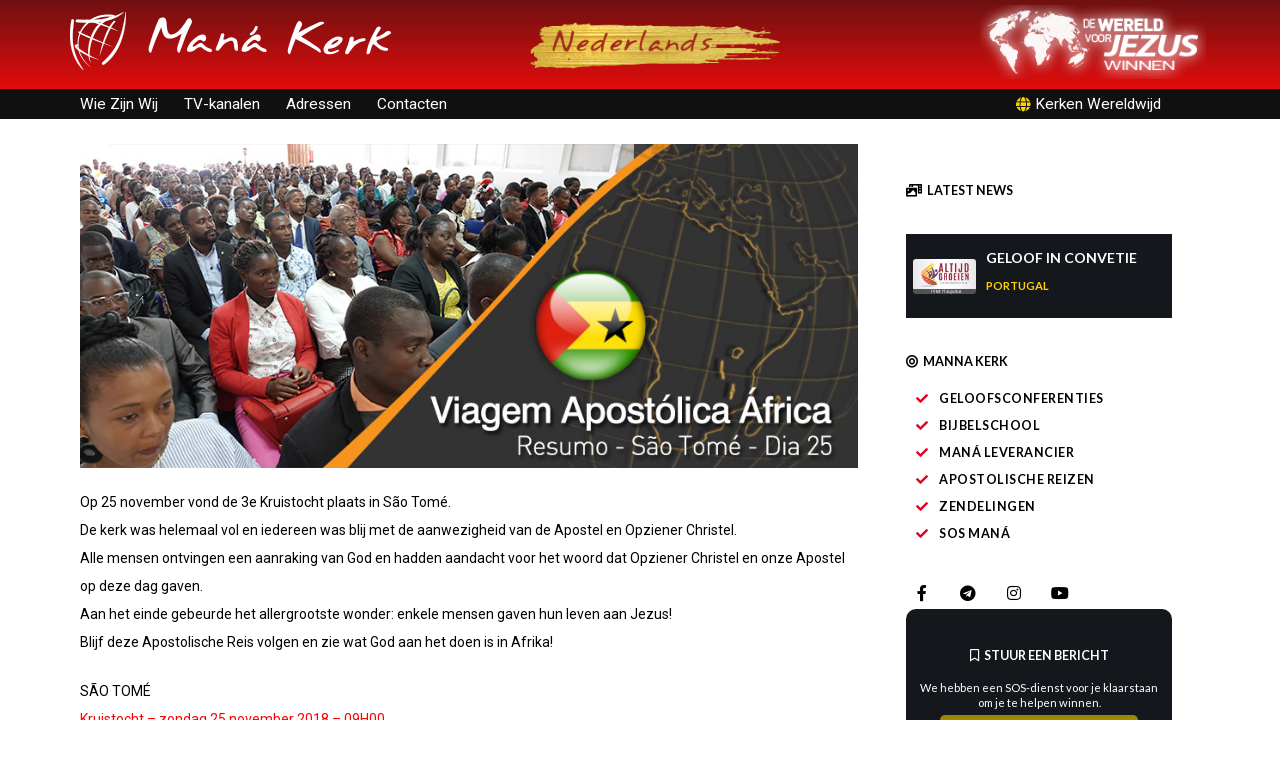

--- FILE ---
content_type: text/html; charset=UTF-8
request_url: https://manakerk.com/viagem-apostolica-resumo-geral-cruzada_dia-25/
body_size: 27999
content:
<!DOCTYPE html>
<html lang="en-US" class="no-js">
<head>
    <meta charset="UTF-8">
    <meta name="viewport" content="width=device-width, initial-scale=1">
    <link rel="profile" href="http://gmpg.org/xfn/11">
    <title>Viagem Apostólica -Resumo Geral Cruzada_Dia 25 &#8211; Manakerk</title>
<meta name='robots' content='max-image-preview:large' />
<link rel='dns-prefetch' href='//www.googletagmanager.com' />
<link rel="alternate" type="application/rss+xml" title="Manakerk &raquo; Feed" href="https://manakerk.com/feed/" />
<link rel="alternate" type="application/rss+xml" title="Manakerk &raquo; Comments Feed" href="https://manakerk.com/comments/feed/" />
<link rel="alternate" type="application/rss+xml" title="Manakerk &raquo; Viagem Apostólica -Resumo Geral Cruzada_Dia 25 Comments Feed" href="https://manakerk.com/viagem-apostolica-resumo-geral-cruzada_dia-25/feed/" />
<style type="text/css">.brave_popup{display:none}</style><script data-no-optimize="1"> var brave_popup_data = {}; var bravepop_emailValidation=false; var brave_popup_videos = {};  var brave_popup_formData = {};var brave_popup_adminUser = false; var brave_popup_pageInfo = {"type":"single","pageID":12920,"singleType":"page"};  var bravepop_emailSuggestions={};</script><link rel="alternate" title="oEmbed (JSON)" type="application/json+oembed" href="https://manakerk.com/wp-json/oembed/1.0/embed?url=https%3A%2F%2Fmanakerk.com%2Fviagem-apostolica-resumo-geral-cruzada_dia-25%2F" />
<link rel="alternate" title="oEmbed (XML)" type="text/xml+oembed" href="https://manakerk.com/wp-json/oembed/1.0/embed?url=https%3A%2F%2Fmanakerk.com%2Fviagem-apostolica-resumo-geral-cruzada_dia-25%2F&#038;format=xml" />
<style id='wp-img-auto-sizes-contain-inline-css' type='text/css'>
img:is([sizes=auto i],[sizes^="auto," i]){contain-intrinsic-size:3000px 1500px}
/*# sourceURL=wp-img-auto-sizes-contain-inline-css */
</style>
<link rel='stylesheet' id='opal-boostrap-css' href='https://manakerk.com/wp-content/themes/auros/assets/css/opal-boostrap.css?ver=6.9' type='text/css' media='all' />
<link rel='stylesheet' id='elementor-frontend-css' href='https://manakerk.com/wp-content/plugins/elementor/assets/css/frontend.min.css?ver=3.21.4' type='text/css' media='all' />
<link rel='stylesheet' id='auros-style-css' href='https://manakerk.com/wp-content/themes/auros/style.css?ver=6.9' type='text/css' media='all' />
<style id='auros-style-inline-css' type='text/css'>
body, input, button, button[type="submit"], select, textarea{color:#222}html {}.c-heading{color:#111;}.c-primary{color:#0160b4;}.bg-primary{background-color:#0160b4;}.b-primary{border-color:#0160b4;}.button-primary:hover{background-color:#01447f;border-color:#01447f;}.c-secondary {color:#00c484;}.bg-secondary {background-color:#00c484;}.b-secondary{border-color:#00c484;}.button-secondary:hover{background-color:#008f5f;}input[type="text"],input[type="email"],input[type="url"],input[type="password"],input[type="search"],input[type="number"],input[type="tel"],input[type="range"],input[type="date"],input[type="month"],input[type="week"],input[type="time"],input[type="datetime"],input[type="datetime-local"],input[type="color"],textarea,.mainmenu-container ul ul .menu-item > a,.mainmenu-container li a span,.breadcrumb a,.breadcrumb span,.widget .tagcloud a,.widget.widget_tag_cloud a,.c-body,.site-header-account .account-links-menu li a,.site-header-account .account-dashboard li a,.comment-reply-link,.comment-form label,.comment-form a,.widget a,.opal-custom-menu-inline .widget_nav_menu li ul a,.cart-collaterals .cart_totals th,#payment .payment_methods li.woocommerce-notice,#payment .payment_methods li.woocommerce-notice--info,#payment .payment_methods li.woocommerce-info,table.woocommerce-checkout-review-order-table th,.opal-style-1.search-form-wapper .search-submit span,.opal-style-1.search-form-wapper .search-submit span:before,.product-style-1 li.product:not(.elementor-style) .yith-wcwl-add-to-wishlist > div > a:before,.elementor-product-style-1 li.elementor-style .yith-wcwl-add-to-wishlist > div > a:before,.product-style-2 li.product:not(.elementor-style) .yith-wcwl-add-to-wishlist > div > a:before,.elementor-product-style-2 li.elementor-style .yith-wcwl-add-to-wishlist > div > a:before,.product-style-3 li.product:not(.elementor-style) .yith-wcwl-add-to-wishlist > div > a:before,.elementor-product-style-3 li.elementor-style .yith-wcwl-add-to-wishlist > div > a:before,.product-style-4 li.product:not(.elementor-style) .yith-wcwl-add-to-wishlist > div > a:before,.elementor-product-style-4 li.elementor-style .yith-wcwl-add-to-wishlist > div > a:before,.product-style-5 li.product:not(.elementor-style) .yith-wcwl-add-to-wishlist > div > a:before,.elementor-product-style-5 li.elementor-style .yith-wcwl-add-to-wishlist > div > a:before,.shop-action .woosw-btn,.owl-theme.woocommerce-carousel.nav-style-4 .owl-nav .owl-prev,.owl-theme.woocommerce-carousel.nav-style-4 .owl-nav .owl-next,.owl-theme.owl-carousel.nav-style-4 .owl-nav .owl-prev,.woocommerce .woocommerce-carousel ul.owl-theme.nav-style-4.products .owl-nav .owl-prev,.woocommerce-product-carousel ul.owl-theme.nav-style-4.products .owl-nav .owl-prev,.owl-theme.owl-carousel.nav-style-4 .owl-nav .owl-next,.woocommerce .woocommerce-carousel ul.owl-theme.nav-style-4.products .owl-nav .owl-next,.woocommerce-product-carousel ul.owl-theme.nav-style-4.products .owl-nav .owl-next,.owl-theme .products.nav-style-4 .owl-nav .owl-prev,.owl-theme .products.nav-style-4 .owl-nav .owl-next,.mc4wp-form .widget-title p .c-body,.mc4wp-form .widget-title p .site-header-account .account-links-menu li a,.site-header-account .account-links-menu li .mc4wp-form .widget-title p a,.mc4wp-form .widget-title p .site-header-account .account-dashboard li a,.site-header-account .account-dashboard li .mc4wp-form .widget-title p a,.mc4wp-form .widget-title p .comment-reply-link,.mc4wp-form .widget-title p .comment-form label,.comment-form .mc4wp-form .widget-title p label,.mc4wp-form .widget-title p .comment-form a,.comment-form .mc4wp-form .widget-title p a,.mc4wp-form .widget-title p .widget a,.widget .mc4wp-form .widget-title p a,.mc4wp-form .widget-title p .opal-custom-menu-inline .widget_nav_menu li ul a,.opal-custom-menu-inline .widget_nav_menu li ul .mc4wp-form .widget-title p a,.mc4wp-form .widget-title p .cart-collaterals .cart_totals th,.cart-collaterals .cart_totals .mc4wp-form .widget-title p th,.mc4wp-form .widget-title p #payment .payment_methods li.woocommerce-notice,#payment .payment_methods .mc4wp-form .widget-title p li.woocommerce-notice,.mc4wp-form .widget-title p #payment .payment_methods li.woocommerce-notice--info,#payment .payment_methods .mc4wp-form .widget-title p li.woocommerce-notice--info,.mc4wp-form .widget-title p #payment .payment_methods li.woocommerce-info,#payment .payment_methods .mc4wp-form .widget-title p li.woocommerce-info,.mc4wp-form .widget-title p table.woocommerce-checkout-review-order-table th,table.woocommerce-checkout-review-order-table .mc4wp-form .widget-title p th,.mc4wp-form .widget-title p .opal-style-1.search-form-wapper .search-submit span,.opal-style-1.search-form-wapper .search-submit .mc4wp-form .widget-title p span,.mc4wp-form .widget-title p .opal-style-1.search-form-wapper .search-submit span:before,.opal-style-1.search-form-wapper .search-submit .mc4wp-form .widget-title p span:before,.mc4wp-form .widget-title p .product-style-1 li.product:not(.elementor-style) .yith-wcwl-add-to-wishlist > div > a:before,.product-style-1 li.product:not(.elementor-style) .mc4wp-form .widget-title p .yith-wcwl-add-to-wishlist > div > a:before,.mc4wp-form .widget-title p .elementor-product-style-1 li.elementor-style .yith-wcwl-add-to-wishlist > div > a:before,.elementor-product-style-1 li.elementor-style .mc4wp-form .widget-title p .yith-wcwl-add-to-wishlist > div > a:before,.mc4wp-form .widget-title p .product-style-2 li.product:not(.elementor-style) .yith-wcwl-add-to-wishlist > div > a:before,.product-style-2 li.product:not(.elementor-style) .mc4wp-form .widget-title p .yith-wcwl-add-to-wishlist > div > a:before,.mc4wp-form .widget-title p .elementor-product-style-2 li.elementor-style .yith-wcwl-add-to-wishlist > div > a:before,.elementor-product-style-2 li.elementor-style .mc4wp-form .widget-title p .yith-wcwl-add-to-wishlist > div > a:before,.mc4wp-form .widget-title p .product-style-3 li.product:not(.elementor-style) .yith-wcwl-add-to-wishlist > div > a:before,.product-style-3 li.product:not(.elementor-style) .mc4wp-form .widget-title p .yith-wcwl-add-to-wishlist > div > a:before,.mc4wp-form .widget-title p .elementor-product-style-3 li.elementor-style .yith-wcwl-add-to-wishlist > div > a:before,.elementor-product-style-3 li.elementor-style .mc4wp-form .widget-title p .yith-wcwl-add-to-wishlist > div > a:before,.mc4wp-form .widget-title p .product-style-4 li.product:not(.elementor-style) .yith-wcwl-add-to-wishlist > div > a:before,.product-style-4 li.product:not(.elementor-style) .mc4wp-form .widget-title p .yith-wcwl-add-to-wishlist > div > a:before,.mc4wp-form .widget-title p .elementor-product-style-4 li.elementor-style .yith-wcwl-add-to-wishlist > div > a:before,.elementor-product-style-4 li.elementor-style .mc4wp-form .widget-title p .yith-wcwl-add-to-wishlist > div > a:before,.mc4wp-form .widget-title p .product-style-5 li.product:not(.elementor-style) .yith-wcwl-add-to-wishlist > div > a:before,.product-style-5 li.product:not(.elementor-style) .mc4wp-form .widget-title p .yith-wcwl-add-to-wishlist > div > a:before,.mc4wp-form .widget-title p .elementor-product-style-5 li.elementor-style .yith-wcwl-add-to-wishlist > div > a:before,.elementor-product-style-5 li.elementor-style .mc4wp-form .widget-title p .yith-wcwl-add-to-wishlist > div > a:before,.mc4wp-form .widget-title p .shop-action .woosw-btn,.shop-action .mc4wp-form .widget-title p .woosw-btn,.woocommerce-shipping-fields .select2-container--default .select2-selection--single .select2-selection__rendered,.woocommerce-billing-fields .select2-container--default .select2-selection--single .select2-selection__rendered,.opal-currency_switcher .list-currency button[type="submit"],.select-items div,.single-product div.product .product_meta .sku_wrapper span,.single-product div.product .product_meta .sku_wrapper a,.single-product div.product .product_meta .posted_in span,.single-product div.product .product_meta .posted_in a,.single-product div.product .product_meta .tagged_as span,.single-product div.product .product_meta .tagged_as a,.widget .woof_list_label li .woof_label_term {color:#222; }.entry-content blockquote cite a,.entry-content strong,.entry-content dt,.entry-content th,.entry-content dt a,.entry-content th a,.column-item.post-style-1 .entry-category a,.comment-content table th,.comment-content table td a,.comment-content dt,h2.widget-title,h2.widgettitle,.c-heading,.form-group .form-row label,fieldset legend,.vertical-navigation .menu-open-label,article.type-post .entry-meta a,.related-heading,.author-wrapper .author-name,.post-navigation .nav-title,.blog article.type-post .more-link,.blog article.type-page .more-link,.archive article.type-post .more-link,.archive article.type-page .more-link,.search article.type-post .more-link,.search article.type-page .more-link,.search .entry-header a,.column-item .entry-title a,.column-item .link-more a,.column-item .entry-tags a,.page .entry-header .entry-title,.site-header-account .login-form-title,.comments-title,table.shop_table_responsive tbody th,.site-header-cart .widget_shopping_cart p.total .woocommerce-Price-amount,.site-header-cart .shopping_cart_nav p.total .woocommerce-Price-amount,.filter-toggle,.filter-close,table.cart:not(.wishlist_table) th,table.cart:not(.wishlist_table) .product-name a,table.cart:not(.wishlist_table) .product-subtotal .woocommerce-Price-amount,.cart-collaterals .cart_totals .order-total .woocommerce-Price-amount,.cart-collaterals .cart_totals .amount,.woocommerce-checkout .woocommerce-form-coupon-toggle .woocommerce-info,#payment .payment_methods > .wc_payment_method > label,table.woocommerce-checkout-review-order-table .order-total .woocommerce-Price-amount,table.woocommerce-checkout-review-order-table .product-name,.woocommerce-billing-fields label,.woocommerce-billing-fields > h3,.cart th,.shop_table th,.woocommerce-account .woocommerce-MyAccount-content strong,.woocommerce-account .woocommerce-MyAccount-content .woocommerce-Price-amount,.osf-sorting .display-mode button.active,.osf-sorting .display-mode button:hover,.woocommerce-Tabs-panel table.shop_attributes th,#osf-accordion-container table.shop_attributes th,.woocommerce-tabs#osf-accordion-container [data-accordion] [data-control],.widget .woof_list_checkbox input[type="checkbox"] + label:after,.widget .woof_list_checkbox input[type="checkbox"]:checked + label,.widget .woof_list_radio input[type="radio"]:checked + label,.woosw-list table.woosw-content-items .woosw-content-item .woosw-content-item--add p > a,.woosw-area .woosw-inner .woosw-content .woosw-content-mid table.woosw-content-items .woosw-content-item .woosw-content-item--add p > a,.single-product div.product .entry-summary .wooscp-btn,.single-product div.product .entry-summary .woosw-btn {color:#111; }.btn-link,.button-link,.more-link,blockquote:before,.mainmenu-container li.current-menu-parent > a,.mainmenu-container .menu-item > a:hover,.cat-tags-links .tags-links a:hover,.pbr-social-share a:hover,.column-item.post-style-1 .entry-category a:hover,.column-item.post-style-2 .post-inner .entry-title a:hover,.column-item.post-style-2 .post-inner .entry-category a:hover,.column-item.post-style-2 .post-inner .post-date a:hover,.breadcrumb a:hover,.button-outline-primary,.widget_shopping_cart .buttons .button:nth-child(odd),.c-primary,.main-navigation .menu-item > a:hover,.navigation-button .menu-toggle:hover,.navigation-button .menu-toggle:focus,.entry-title a:hover,.entry-content blockquote cite a:hover,article.type-post .entry-meta a:hover,.opal-post-navigation-2 .post-navigation .nav-links .nav-previous a:hover:before,.opal-post-navigation-2 .post-navigation .nav-links .nav-next a:hover:before,.search .entry-header a:hover,.error404 .go-back:hover,.error404 .page-content .search-form button.search-submit:hover,.scrollup:hover .icon,.site-header-account .account-dropdown a.register-link,.site-header-account .account-dropdown a.lostpass-link,.site-header-account .account-links-menu li a:hover,.site-header-account .account-dashboard li a:hover,.comment-form a:hover,.widget a:hover,.widget a:focus,.widget h2.widget-title a:hover,.widget h2.widget-title a:focus,.widget h2.widgettitle a:hover,.widget h2.widgettitle a:focus,.widget .tagcloud a:hover,.widget .tagcloud a:focus,.widget.widget_tag_cloud a:hover,.widget.widget_tag_cloud a:focus,.wp_widget_tag_cloud a:hover,.wp_widget_tag_cloud a:focus,.opal-custom-menu-inline .widget ul li a:hover,.owl-theme.woocommerce-carousel.nav-style-4 .owl-nav .owl-prev:hover,.owl-theme.woocommerce-carousel.nav-style-4 .owl-nav .owl-next:hover,.owl-theme.owl-carousel.nav-style-4 .owl-nav .owl-prev:hover,.woocommerce .woocommerce-carousel ul.owl-theme.nav-style-4.products .owl-nav .owl-prev:hover,.woocommerce-product-carousel ul.owl-theme.nav-style-4.products .owl-nav .owl-prev:hover,.owl-theme.owl-carousel.nav-style-4 .owl-nav .owl-next:hover,.woocommerce .woocommerce-carousel ul.owl-theme.nav-style-4.products .owl-nav .owl-next:hover,.woocommerce-product-carousel ul.owl-theme.nav-style-4.products .owl-nav .owl-next:hover,.owl-theme .products.nav-style-4 .owl-nav .owl-prev:hover,.owl-theme .products.nav-style-4 .owl-nav .owl-next:hover,#secondary .elementor-widget-container h5:first-of-type,.elementor-nav-menu-popup .mfp-close,.site-header-cart .widget_shopping_cart .product_list_widget li a:hover,.site-header-cart .widget_shopping_cart .product_list_widget li a:focus,.site-header-cart .shopping_cart_nav .product_list_widget li a:hover,.site-header-cart .shopping_cart_nav .product_list_widget li a:focus,.site-header-cart .woocommerce-mini-cart__empty-message:before,.header-button:hover,.header-button:focus,.woocommerce-checkout .woocommerce-form-coupon-toggle .woocommerce-info a,.woocommerce-checkout .woocommerce-form-coupon-toggle .woocommerce-info a:hover,.woocommerce-privacy-policy-link,.opal-currency_switcher .list-currency button[type="submit"]:hover,.opal-currency_switcher .list-currency li.active button[type="submit"],ul.products li.product.osf-product-list .price,ul.products li.product .posfed_in a:hover,.select-items div:hover,.button-wrapper #chart-button,.product_list_widget a:hover,.product_list_widget a:active,.product_list_widget a:focus,.woocommerce-product-list a:hover,.woocommerce-product-list a:active,.woocommerce-product-list a:focus,.product-style-1 li.product:not(.elementor-style) h2 a:hover,.product-style-1 li.product:not(.elementor-style) h3 a:hover,.product-style-1 li.product:not(.elementor-style) .woocommerce-loop-product__title a:hover,.product-style-1 li.product:not(.elementor-style) .woosq-btn:hover,.elementor-product-style-1 li.elementor-style h2 a:hover,.elementor-product-style-1 li.elementor-style h3 a:hover,.elementor-product-style-1 li.elementor-style .woocommerce-loop-product__title a:hover,.elementor-product-style-1 li.elementor-style .woosq-btn:hover,.product-style-2 li.product:not(.elementor-style) h2 a:hover,.product-style-2 li.product:not(.elementor-style) h3 a:hover,.product-style-2 li.product:not(.elementor-style) .woocommerce-loop-product__title a:hover,.elementor-product-style-2 li.elementor-style h2 a:hover,.elementor-product-style-2 li.elementor-style h3 a:hover,.elementor-product-style-2 li.elementor-style .woocommerce-loop-product__title a:hover,.product-style-3 li.product:not(.elementor-style) h2 a:hover,.product-style-3 li.product:not(.elementor-style) h3 a:hover,.product-style-3 li.product:not(.elementor-style) .woocommerce-loop-product__title a:hover,.elementor-product-style-3 li.elementor-style h2 a:hover,.elementor-product-style-3 li.elementor-style h3 a:hover,.elementor-product-style-3 li.elementor-style .woocommerce-loop-product__title a:hover,.product-style-4 li.product:not(.elementor-style) h2 a:hover,.product-style-4 li.product:not(.elementor-style) h3 a:hover,.product-style-4 li.product:not(.elementor-style) .woocommerce-loop-product__title a:hover,.elementor-product-style-4 li.elementor-style h2 a:hover,.elementor-product-style-4 li.elementor-style h3 a:hover,.elementor-product-style-4 li.elementor-style .woocommerce-loop-product__title a:hover,.product-style-5 li.product:not(.elementor-style) h2 a:hover,.product-style-5 li.product:not(.elementor-style) h3 a:hover,.product-style-5 li.product:not(.elementor-style) .woocommerce-loop-product__title a:hover,.elementor-product-style-5 li.elementor-style h2 a:hover,.elementor-product-style-5 li.elementor-style h3 a:hover,.elementor-product-style-5 li.elementor-style .woocommerce-loop-product__title a:hover,.shop-action .woosw-btn:hover,.single-product div.product .entry-summary .wooscp-btn:hover,.single-product div.product .entry-summary .woosw-btn:hover,.owl-theme.woocommerce-carousel.nav-style-2 .owl-nav [class*=owl]:hover:before,.owl-theme.owl-carousel.nav-style-2 .owl-nav [class*=owl]:hover:before,.woocommerce .woocommerce-carousel ul.owl-theme.nav-style-2.products .owl-nav [class*=owl]:hover:before,.woocommerce-product-carousel ul.owl-theme.nav-style-2.products .owl-nav [class*=owl]:hover:before,.owl-theme .products.nav-style-2 .owl-nav [class*=owl]:hover:before,.owl-theme.woocommerce-carousel.nav-style-3 .owl-nav [class*=owl]:hover:before,.owl-theme.owl-carousel.nav-style-3 .owl-nav [class*=owl]:hover:before,.woocommerce .woocommerce-carousel ul.owl-theme.nav-style-3.products .owl-nav [class*=owl]:hover:before,.woocommerce-product-carousel ul.owl-theme.nav-style-3.products .owl-nav [class*=owl]:hover:before,.owl-theme .products.nav-style-3 .owl-nav [class*=owl]:hover:before,#secondary .elementor-widget-wp-widget-recent-posts a,.elementor-widget-opal-box-overview .elementor-box-overview-wrapper .entry-header a,.elementor-widget-icon-box:hover .elementor-icon,.woocommerce-MyAccount-navigation ul li.is-active a,.widget_product_categories ul li a:hover,.widget_rating_filter ul li a:hover,.woocommerce-widget-layered-nav ul li a:hover,.widget_product_brands ul li a:hover,.widget_product_categories ul li.current-cat a,.widget_rating_filter ul li.current-cat a,.woocommerce-widget-layered-nav ul li.current-cat a,.widget_product_brands ul li.current-cat a {color:#0160b4; }input[type="button"]:hover,input[type="button"]:focus,input[type="submit"]:hover,input[type="submit"]:focus,button[type="submit"]:hover,button[type="submit"]:focus,.page-links .page-number,.column-item .entry-tags a:hover,.opal-comment-form-2 .comment-form input[type="submit"]:hover,.opal-comment-form-3 .comment-form input[type="submit"]:hover,.opal-comment-form-2 .comment-form input[type="submit"]:active,.opal-comment-form-3 .comment-form input[type="submit"]:active,.opal-comment-form-2 .comment-form input[type="submit"]:focus,.opal-comment-form-3 .comment-form input[type="submit"]:focus,.widget .tagcloud a:hover:before,.widget .tagcloud a:focus:before,.widget.widget_tag_cloud a:hover:before,.widget.widget_tag_cloud a:focus:before,.wp_widget_tag_cloud a:hover:before,.wp_widget_tag_cloud a:focus:before,section.widget_price_filter .ui-slider .ui-slider-range,.button-primary,input[type="reset"],input.secondary[type="button"],input.secondary[type="reset"],input.secondary[type="submit"],input[type="button"],input[type="submit"],button[type="submit"],.page .edit-link a.post-edit-link,.wc-proceed-to-checkout .button,.woocommerce-cart .return-to-shop a,.wishlist_table .product-add-to-cart a.button,.woocommerce-MyAccount-content .woocommerce-Pagination .woocommerce-button,.widget_shopping_cart .buttons .button,.button-outline-primary:hover,.widget_shopping_cart .buttons .button:hover:nth-child(odd),.button-outline-primary:active,.widget_shopping_cart .buttons .button:active:nth-child(odd),.button-outline-primary.active,.widget_shopping_cart .buttons .active.button:nth-child(odd),.show > .button-outline-primary.dropdown-toggle,.widget_shopping_cart .buttons .show > .dropdown-toggle.button:nth-child(odd),.bg-primary,[class*="after-title"]:after,.before-title-primary:before,.owl-theme.woocommerce-carousel .owl-dots .owl-dot:hover,.owl-theme.woocommerce-carousel .owl-dots .owl-dot.active,.owl-theme.owl-carousel .owl-dots .owl-dot:hover,.woocommerce .woocommerce-carousel ul.owl-theme.products .owl-dots .owl-dot:hover,.woocommerce-product-carousel ul.owl-theme.products .owl-dots .owl-dot:hover,.owl-theme.owl-carousel .owl-dots .owl-dot.active,.woocommerce .woocommerce-carousel ul.owl-theme.products .owl-dots .owl-dot.active,.woocommerce-product-carousel ul.owl-theme.products .owl-dots .owl-dot.active,.owl-theme .products .owl-dots .owl-dot:hover,.owl-theme .products .owl-dots .owl-dot.active,.elementor-widget-divider .elementor-divider-separator:before,.header-button .count,.notification-added-to-cart .ns-content,#payment .place-order .button:hover,form.track_order p:last-of-type button[type="submit"]:hover,form.track_order p:last-of-type button[type="submit"]:focus,form.register .button[type="submit"]:hover,#yith-quick-view-modal ::-webkit-scrollbar-thumb,#yith-quick-view-modal :window-inactive::-webkit-scrollbar-thumb,.single-product[class*="opal-comment-form"] .comment-form .form-submit .submit:hover,.single-product[class*="opal-comment-form"] .comment-form .form-submit .submit:active,.single-product[class*="opal-comment-form"] .comment-form .form-submit .submit:focus,.woocommerce-tabs ul.tabs li a:after,.single-product .single_add_to_cart_button:hover,.single-product .single_add_to_cart_button.disabled[type="submit"]:hover,.widget_price_filter .ui-slider .ui-slider-handle,.widget_price_filter .ui-slider .ui-slider-range,.handheld-footer-bar .cart .footer-cart-contents .count {background-color:#0160b4; }.form-control:focus,input[type="text"]:focus,input[type="email"]:focus,input[type="url"]:focus,input[type="password"]:focus,input[type="search"]:focus,input[type="number"]:focus,input[type="tel"]:focus,input[type="range"]:focus,input[type="date"]:focus,input[type="month"]:focus,input[type="week"]:focus,input[type="time"]:focus,input[type="datetime"]:focus,input[type="datetime-local"]:focus,input[type="color"]:focus,textarea:focus,input[type="button"]:hover,input[type="button"]:focus,input[type="submit"]:hover,input[type="submit"]:focus,button[type="submit"]:hover,button[type="submit"]:focus,.cat-tags-links .tags-links a:hover,.column-item .entry-tags a:hover,.error404 .go-back,.error404 .page-content .search-form button.search-submit,.opal-comment-form-2 .comment-form input[type="submit"]:hover,.opal-comment-form-3 .comment-form input[type="submit"]:hover,.opal-comment-form-2 .comment-form input[type="submit"]:active,.opal-comment-form-3 .comment-form input[type="submit"]:active,.opal-comment-form-2 .comment-form input[type="submit"]:focus,.opal-comment-form-3 .comment-form input[type="submit"]:focus,.widget .tagcloud a:hover:after,.widget .tagcloud a:focus:after,.widget.widget_tag_cloud a:hover:after,.widget.widget_tag_cloud a:focus:after,.wp_widget_tag_cloud a:hover:after,.wp_widget_tag_cloud a:focus:after,.widget .tagcloud a:hover,.widget .tagcloud a:focus,.widget.widget_tag_cloud a:hover,.widget.widget_tag_cloud a:focus,.wp_widget_tag_cloud a:hover,.wp_widget_tag_cloud a:focus,.button-primary,input[type="reset"],input.secondary[type="button"],input.secondary[type="reset"],input.secondary[type="submit"],input[type="button"],input[type="submit"],button[type="submit"],.page .edit-link a.post-edit-link,.wc-proceed-to-checkout .button,.woocommerce-cart .return-to-shop a,.wishlist_table .product-add-to-cart a.button,.woocommerce-MyAccount-content .woocommerce-Pagination .woocommerce-button,.widget_shopping_cart .buttons .button,.button-outline-primary,.widget_shopping_cart .buttons .button:nth-child(odd),.button-outline-primary:hover,.widget_shopping_cart .buttons .button:hover:nth-child(odd),.button-outline-primary:active,.widget_shopping_cart .buttons .button:active:nth-child(odd),.button-outline-primary.active,.widget_shopping_cart .buttons .active.button:nth-child(odd),.show > .button-outline-primary.dropdown-toggle,.widget_shopping_cart .buttons .show > .dropdown-toggle.button:nth-child(odd),.b-primary,.owl-theme.woocommerce-carousel.nav-style-2 .owl-nav [class*=owl]:hover,.owl-theme.owl-carousel.nav-style-2 .owl-nav [class*=owl]:hover,.woocommerce .woocommerce-carousel ul.owl-theme.nav-style-2.products .owl-nav [class*=owl]:hover,.woocommerce-product-carousel ul.owl-theme.nav-style-2.products .owl-nav [class*=owl]:hover,.owl-theme .products.nav-style-2 .owl-nav [class*=owl]:hover,.owl-theme.woocommerce-carousel.nav-style-4 .owl-nav .owl-prev:hover,.owl-theme.woocommerce-carousel.nav-style-4 .owl-nav .owl-next:hover,.owl-theme.owl-carousel.nav-style-4 .owl-nav .owl-prev:hover,.woocommerce .woocommerce-carousel ul.owl-theme.nav-style-4.products .owl-nav .owl-prev:hover,.woocommerce-product-carousel ul.owl-theme.nav-style-4.products .owl-nav .owl-prev:hover,.owl-theme.owl-carousel.nav-style-4 .owl-nav .owl-next:hover,.woocommerce .woocommerce-carousel ul.owl-theme.nav-style-4.products .owl-nav .owl-next:hover,.woocommerce-product-carousel ul.owl-theme.nav-style-4.products .owl-nav .owl-next:hover,.owl-theme .products.nav-style-4 .owl-nav .owl-prev:hover,.owl-theme .products.nav-style-4 .owl-nav .owl-next:hover,#payment .place-order .button:hover,form.track_order p:last-of-type button[type="submit"]:hover,form.track_order p:last-of-type button[type="submit"]:focus,form.track_order p input[type="text"]:hover,form.track_order p input[type="text"]:focus,form.register .button[type="submit"]:hover,.single-product[class*="opal-comment-form"] .comment-form .form-submit .submit:hover,.single-product[class*="opal-comment-form"] .comment-form .form-submit .submit:active,.single-product[class*="opal-comment-form"] .comment-form .form-submit .submit:focus,.single-product .single_add_to_cart_button:hover,.single-product .single_add_to_cart_button.disabled[type="submit"]:hover,.single-product.woocommerce-single-style-4 .flex-nav-next a:hover:after,.single-product.woocommerce-single-style-4 .flex-nav-prev a:hover:after,.widget_product_categories ul li a:hover:before,.widget_rating_filter ul li a:hover:before,.woocommerce-widget-layered-nav ul li a:hover:before,.widget_product_brands ul li a:hover:before,.widget_product_categories ul li.current-cat a:before,.widget_rating_filter ul li.current-cat a:before,.woocommerce-widget-layered-nav ul li.current-cat a:before,.widget_product_brands ul li.current-cat a:before,.woocommerce-widget-layered-nav ul li.chosen a.osf-color-type:after,.osf-product-deal .woocommerce-product-list .opal-countdown .day,.otf-product-recently-content li:hover .product-thumbnail img {border-color:#0160b4; }.btn-link:focus,.btn-link:hover,.button-link:focus,.more-link:focus,.button-link:hover,.more-link:hover,a:hover,a:active {color:#01447f; }.button-primary:hover,input:hover[type="reset"],input:hover[type="button"],input:hover[type="submit"],button:hover[type="submit"],.page .edit-link a.post-edit-link:hover,.wc-proceed-to-checkout .button:hover,.woocommerce-cart .return-to-shop a:hover,.wishlist_table .product-add-to-cart a.button:hover,.woocommerce-MyAccount-content .woocommerce-Pagination .woocommerce-button:hover,.widget_shopping_cart .buttons .button:hover,.button-primary:active,input:active[type="reset"],input:active[type="button"],input:active[type="submit"],button:active[type="submit"],.page .edit-link a.post-edit-link:active,.wc-proceed-to-checkout .button:active,.woocommerce-cart .return-to-shop a:active,.wishlist_table .product-add-to-cart a.button:active,.woocommerce-MyAccount-content .woocommerce-Pagination .woocommerce-button:active,.widget_shopping_cart .buttons .button:active,.button-primary.active,input.active[type="reset"],input.active[type="button"],input.active[type="submit"],button.active[type="submit"],.page .edit-link a.active.post-edit-link,.wc-proceed-to-checkout .active.button,.woocommerce-cart .return-to-shop a.active,.wishlist_table .product-add-to-cart a.active.button,.woocommerce-MyAccount-content .woocommerce-Pagination .active.woocommerce-button,.widget_shopping_cart .buttons .active.button,.show > .button-primary.dropdown-toggle,.show > input.dropdown-toggle[type="reset"],.show > input.dropdown-toggle[type="button"],.show > input.dropdown-toggle[type="submit"],.show > button.dropdown-toggle[type="submit"],.page .edit-link .show > a.dropdown-toggle.post-edit-link,.wc-proceed-to-checkout .show > .dropdown-toggle.button,.woocommerce-cart .return-to-shop .show > a.dropdown-toggle,.wishlist_table .product-add-to-cart .show > a.dropdown-toggle.button,.woocommerce-MyAccount-content .woocommerce-Pagination .show > .dropdown-toggle.woocommerce-button,.widget_shopping_cart .buttons .show > .dropdown-toggle.button {background-color:#01447f; }.button-primary:hover,input:hover[type="reset"],input:hover[type="button"],input:hover[type="submit"],button:hover[type="submit"],.page .edit-link a.post-edit-link:hover,.wc-proceed-to-checkout .button:hover,.woocommerce-cart .return-to-shop a:hover,.wishlist_table .product-add-to-cart a.button:hover,.woocommerce-MyAccount-content .woocommerce-Pagination .woocommerce-button:hover,.widget_shopping_cart .buttons .button:hover,.button-primary:active,input:active[type="reset"],input:active[type="button"],input:active[type="submit"],button:active[type="submit"],.page .edit-link a.post-edit-link:active,.wc-proceed-to-checkout .button:active,.woocommerce-cart .return-to-shop a:active,.wishlist_table .product-add-to-cart a.button:active,.woocommerce-MyAccount-content .woocommerce-Pagination .woocommerce-button:active,.widget_shopping_cart .buttons .button:active,.button-primary.active,input.active[type="reset"],input.active[type="button"],input.active[type="submit"],button.active[type="submit"],.page .edit-link a.active.post-edit-link,.wc-proceed-to-checkout .active.button,.woocommerce-cart .return-to-shop a.active,.wishlist_table .product-add-to-cart a.active.button,.woocommerce-MyAccount-content .woocommerce-Pagination .active.woocommerce-button,.widget_shopping_cart .buttons .active.button,.show > .button-primary.dropdown-toggle,.show > input.dropdown-toggle[type="reset"],.show > input.dropdown-toggle[type="button"],.show > input.dropdown-toggle[type="submit"],.show > button.dropdown-toggle[type="submit"],.page .edit-link .show > a.dropdown-toggle.post-edit-link,.wc-proceed-to-checkout .show > .dropdown-toggle.button,.woocommerce-cart .return-to-shop .show > a.dropdown-toggle,.wishlist_table .product-add-to-cart .show > a.dropdown-toggle.button,.woocommerce-MyAccount-content .woocommerce-Pagination .show > .dropdown-toggle.woocommerce-button,.widget_shopping_cart .buttons .show > .dropdown-toggle.button {border-color:#01447f; }.button-outline-secondary,.c-secondary,.author-wrapper .author-name h6,.list-feature-box > li:before,.elementor-widget-opal-box-overview .elementor-box-overview-wrapper .entry-header a:hover {color:#00c484; }.button-secondary,.secondary-button .search-submit,.button-outline-secondary:hover,.button-outline-secondary:active,.button-outline-secondary.active,.show > .button-outline-secondary.dropdown-toggle,.bg-secondary,.before-title-secondary:before,#secondary .elementor-widget-wp-widget-categories a:before,#secondary .elementor-nav-menu a:before,.e--pointer-dot a:before {background-color:#00c484; }.button-secondary,.secondary-button .search-submit,.button-outline-secondary,.button-outline-secondary:hover,.button-outline-secondary:active,.button-outline-secondary.active,.show > .button-outline-secondary.dropdown-toggle,.b-secondary {border-color:#00c484; }.button-secondary:hover,.secondary-button .search-submit:hover,.button-secondary:active,.secondary-button .search-submit:active,.button-secondary.active,.secondary-button .active.search-submit,.show > .button-secondary.dropdown-toggle,.secondary-button .show > .dropdown-toggle.search-submit {background-color:#008f5f; }.button-secondary:hover,.secondary-button .search-submit:hover,.button-secondary:active,.secondary-button .search-submit:active,.button-secondary.active,.secondary-button .active.search-submit,.show > .button-secondary.dropdown-toggle,.secondary-button .show > .dropdown-toggle.search-submit {border-color:#008f5f; }.row,body.opal-content-layout-2cl #content .wrap,body.opal-content-layout-2cr #content .wrap,[data-opal-columns],.opal-archive-style-4.blog .site-main,.opal-archive-style-4.archive .site-main,.opal-default-content-layout-2cr .site-content .wrap,.site-footer .widget-area,.opal-comment-form-2 .comment-form,.opal-comment-form-3 .comment-form,.opal-comment-form-4 .comment-form,.opal-comment-form-6 .comment-form,.widget .gallery,.elementor-element .gallery,.entry-gallery .gallery,.single .gallery,.list-feature-box,[data-elementor-columns],.opal-canvas-filter.top .opal-canvas-filter-wrap,.opal-canvas-filter.top .opal-canvas-filter-wrap section.WOOF_Widget .woof_redraw_zone,.woocommerce-cart .woocommerce,.woocommerce-billing-fields .woocommerce-billing-fields__field-wrapper,.woocommerce-MyAccount-content form[class^="woocommerce-"],.woocommerce-columns--addresses,.woocommerce-account .woocommerce,.woocommerce-Addresses,.woocommerce-address-fields__field-wrapper,ul.products,.osf-sorting,.single-product div.product,.single-product div.product .woocommerce-product-gallery .flex-control-thumbs {margin-right:-15px;margin-left:-15px;}.col-1,.col-2,[data-elementor-columns-mobile="6"] .column-item,.col-3,[data-elementor-columns-mobile="4"] .column-item,.col-4,.opal-comment-form-2 .comment-form .comment-form-author,.opal-comment-form-3 .comment-form .comment-form-author,.opal-comment-form-2 .comment-form .comment-form-email,.opal-comment-form-3 .comment-form .comment-form-email,.opal-comment-form-2 .comment-form .comment-form-url,.opal-comment-form-3 .comment-form .comment-form-url,[data-elementor-columns-mobile="3"] .column-item,.col-5,.col-6,.opal-comment-form-4 .comment-form .comment-form-author,.opal-comment-form-4 .comment-form .comment-form-email,.opal-comment-form-4 .comment-form .comment-form-url,.opal-comment-form-6 .comment-form .comment-form-author,.opal-comment-form-6 .comment-form .comment-form-email,[data-elementor-columns-mobile="2"] .column-item,.single-product.opal-comment-form-2 .comment-form-author,.single-product.opal-comment-form-3 .comment-form-author,.single-product.opal-comment-form-2 .comment-form-email,.single-product.opal-comment-form-3 .comment-form-email,.col-7,.col-8,.col-9,.col-10,.col-11,.col-12,.related-posts .column-item,.site-footer .widget-area .widget-column,.opal-comment-form-2 .comment-form .logged-in-as,.opal-comment-form-3 .comment-form .logged-in-as,.opal-comment-form-2 .comment-form .comment-notes,.opal-comment-form-3 .comment-form .comment-notes,.opal-comment-form-2 .comment-form .comment-form-comment,.opal-comment-form-3 .comment-form .comment-form-comment,.opal-comment-form-2 .comment-form .form-submit,.opal-comment-form-3 .comment-form .form-submit,.opal-comment-form-4 .comment-form .logged-in-as,.opal-comment-form-4 .comment-form .comment-notes,.opal-comment-form-4 .comment-form .comment-form-comment,.opal-comment-form-4 .comment-form .form-submit,.opal-comment-form-6 .comment-form .logged-in-as,.opal-comment-form-6 .comment-form .comment-notes,.opal-comment-form-6 .comment-form .comment-form-comment,.opal-comment-form-6 .comment-form .comment-form-url,.opal-comment-form-6 .comment-form .form-submit,.widget .gallery-columns-1 .gallery-item,.elementor-element .gallery-columns-1 .gallery-item,.entry-gallery .gallery-columns-1 .gallery-item,.single .gallery-columns-1 .gallery-item,[data-elementor-columns-mobile="1"] .column-item,.elementor-single-product .single-product div.product .entry-summary,.woocommerce-cart .cart-empty,.woocommerce-cart .return-to-shop,.woocommerce-billing-fields .form-row-wide,.woocommerce-MyAccount-content form[class^="woocommerce-"] > *:not(fieldset),.woocommerce-MyAccount-content form[class^="woocommerce-"] .form-row-wide,#customer_details [class*='col'],.woocommerce-Addresses .woocommerce-Address,.columns-1 ul.products li.product,.columns-1 ul.products > li,#reviews .comment-form-rating,.col,body #secondary,.mfp-content .comment-form-rating,.opal-canvas-filter.top .opal-canvas-filter-wrap section,.opal-canvas-filter.top .opal-canvas-filter-wrap section.WOOF_Widget .woof_redraw_zone .woof_container,.columns-5 ul.products li.product,.columns-5 ul.products > li,.col-auto,.col-sm-1,[data-opal-columns="12"] .column-item,.col-sm-2,[data-opal-columns="6"] .column-item,.columns-6 ul.products li.product,.columns-6 ul.products > li,.col-sm-3,[data-opal-columns="4"] .column-item,.col-sm-4,[data-opal-columns="3"] .column-item,.widget .gallery-columns-6 .gallery-item,.elementor-element .gallery-columns-6 .gallery-item,.entry-gallery .gallery-columns-6 .gallery-item,.single .gallery-columns-6 .gallery-item,.col-sm-5,.col-sm-6,[data-opal-columns="2"] .column-item,.widget .gallery-columns-2 .gallery-item,.elementor-element .gallery-columns-2 .gallery-item,.entry-gallery .gallery-columns-2 .gallery-item,.single .gallery-columns-2 .gallery-item,.widget .gallery-columns-3 .gallery-item,.elementor-element .gallery-columns-3 .gallery-item,.entry-gallery .gallery-columns-3 .gallery-item,.single .gallery-columns-3 .gallery-item,.widget .gallery-columns-4 .gallery-item,.elementor-element .gallery-columns-4 .gallery-item,.entry-gallery .gallery-columns-4 .gallery-item,.single .gallery-columns-4 .gallery-item,.list-feature-box > li,.woocommerce-billing-fields .form-row-first,.woocommerce-billing-fields .form-row-last,.woocommerce-MyAccount-content form[class^="woocommerce-"] .form-row-first,.woocommerce-MyAccount-content form[class^="woocommerce-"] .form-row-last,ul.products li.product,.columns-2 ul.products li.product,.columns-2 ul.products > li,.columns-3 ul.products li.product,.columns-3 ul.products > li,.columns-4 ul.products li.product,.columns-4 ul.products > li,.opal-content-layout-2cl .columns-3 ul.products li.product,.opal-content-layout-2cl .columns-3 ul.products > li,.opal-content-layout-2cr .columns-3 ul.products li.product,.opal-content-layout-2cr .columns-3 ul.products > li,.col-sm-7,.col-sm-8,.col-sm-9,.col-sm-10,.col-sm-11,.col-sm-12,[data-opal-columns="1"] .column-item,.cart-collaterals .cross-sells,.woocommerce-columns--addresses .woocommerce-column,.woocommerce-account .woocommerce-MyAccount-navigation,.woocommerce-account .woocommerce-MyAccount-content,.woocommerce-address-fields__field-wrapper .form-row,.woocommerce-product-carousel ul.products li.product,.osf-sorting .woocommerce-message,.osf-sorting .woocommerce-notice,.opal-content-layout-2cl .osf-sorting .osf-sorting-group,.opal-content-layout-2cr .osf-sorting .osf-sorting-group,.single-product div.product .images,.single-product div.product .entry-summary,.single-product.woocommerce-single-style-3 div.product .entry-summary,.single-product.woocommerce-single-style-4 div.product .entry-summary,.single-product.woocommerce-single-style-3 div.product .images,.single-product.woocommerce-single-style-4 div.product .images,.col-sm,.col-sm-auto,.col-md-1,.col-md-2,[data-elementor-columns-tablet="6"] .column-item,.col-md-3,[data-elementor-columns-tablet="4"] .column-item,.col-md-4,[data-elementor-columns-tablet="3"] .column-item,.col-md-5,.opal-default-content-layout-2cr #secondary,.osf-sorting .osf-sorting-group,.col-md-6,[data-elementor-columns-tablet="2"] .column-item,.col-md-7,.opal-default-content-layout-2cr #primary,.osf-sorting .osf-sorting-group + .osf-sorting-group,.col-md-8,.col-md-9,.col-md-10,.col-md-11,.col-md-12,[data-elementor-columns-tablet="1"] .column-item,.cart-collaterals,.col-md,.col-md-auto,.col-lg-1,.col-lg-2,[data-elementor-columns="6"] .column-item,.col-lg-3,[data-elementor-columns="4"] .column-item,.col-lg-4,[data-elementor-columns="3"] .column-item,.col-lg-5,.col-lg-6,.opal-default-content-layout-2cr .related-posts .column-item,.opal-content-layout-2cr .related-posts .column-item,.opal-content-layout-2cl .related-posts .column-item,[data-elementor-columns="2"] .column-item,.col-lg-7,.col-lg-8,.opal-content-layout-2cl .osf-sorting .osf-sorting-group + .osf-sorting-group,.opal-content-layout-2cr .osf-sorting .osf-sorting-group + .osf-sorting-group,.col-lg-9,.col-lg-10,.col-lg-11,.col-lg-12,[data-elementor-columns="1"] .column-item,.col-lg,.col-lg-auto,.col-xl-1,.col-xl-2,.col-xl-3,.col-xl-4,.col-xl-5,.col-xl-6,.col-xl-7,.col-xl-8,.col-xl-9,.col-xl-10,.col-xl-11,.col-xl-12,.col-xl,.col-xl-auto {padding-right:15px;padding-left:15px;}.container,#content,.opal-canvas-filter.top,.single-product .related.products,.single-product .up-sells.products,.otf-product-recently-content .widget_recently_viewed_products {padding-right:15px;padding-left:15px;}@media (min-width:576px) {.container, #content, .opal-canvas-filter.top, .single-product .related.products,.single-product .up-sells.products, .otf-product-recently-content .widget_recently_viewed_products {max-width:540px; } }@media (min-width:768px) {.container, #content, .opal-canvas-filter.top, .single-product .related.products,.single-product .up-sells.products, .otf-product-recently-content .widget_recently_viewed_products {max-width:720px; } }@media (min-width:992px) {.container, #content, .opal-canvas-filter.top, .single-product .related.products,.single-product .up-sells.products, .otf-product-recently-content .widget_recently_viewed_products {max-width:960px; } }@media (min-width:1200px) {.container, #content, .opal-canvas-filter.top, .single-product .related.products,.single-product .up-sells.products, .otf-product-recently-content .widget_recently_viewed_products {max-width:1440px; } }.main-navigation .mainmenu-container .top-menu > li > a{font-size:14px;}.typo-heading,.author-wrapper .author-name,.post-navigation .nav-subtitle,.post-navigation .nav-title,h2.widget-title,h2.widgettitle,#secondary .elementor-widget-container h5:first-of-type,.osf-product-deal .woocommerce-product-list .opal-countdown {}@media screen and (min-width:1200px){.container, #content ,.single-product .related.products, .single-product .up-sells.products{max-width:1170px;}}@media screen and (min-width:48em) {body.opal-property-archive .site-content {padding-top:60px;padding-bottom:60px;}}.page-title-bar {background-position:top left;;}.page-title{ }@media screen and (min-width:48em) {.page-title {font-size:24px;line-height:28px;;}}@media screen and (min-width:48em) {.breadcrumb, .breadcrumb span, .breadcrumb * {color:#222;font-size:14px;line-height:20px;;}}.breadcrumb a:hover{color:#000000;}#secondary .widget-title{font-size:16px;letter-spacing:1px;padding-top:15px;padding-bottom:15px;margin-top:20px;margin-bottom:20px;color:#222;}@media screen and (min-width:768px){#secondary .widget{margin-bottom:30px;padding-bottom:30px;}}.button-primary,input[type="reset"],input.secondary[type="button"],input.secondary[type="reset"],input.secondary[type="submit"],input[type="button"],input[type="submit"],button[type="submit"],.page .edit-link a.post-edit-link,.wc-proceed-to-checkout .button,.woocommerce-cart .return-to-shop a,.wishlist_table .product-add-to-cart a.button,.woocommerce-MyAccount-content .woocommerce-Pagination .woocommerce-button,.widget_shopping_cart .buttons .button {background-color:#0160b4;border-color:#0160b4;color:#fff;border-radius:3px;font-size:14px;line-height:20px}.button-primary:hover,input:hover[type="reset"],input:hover[type="button"],input:hover[type="submit"],button:hover[type="submit"],.page .edit-link a.post-edit-link:hover,.wc-proceed-to-checkout .button:hover,.woocommerce-cart .return-to-shop a:hover,.wishlist_table .product-add-to-cart a.button:hover,.woocommerce-MyAccount-content .woocommerce-Pagination .woocommerce-button:hover,.widget_shopping_cart .buttons .button:hover,.button-primary:active,input:active[type="reset"],input:active[type="button"],input:active[type="submit"],button:active[type="submit"],.page .edit-link a.post-edit-link:active,.wc-proceed-to-checkout .button:active,.woocommerce-cart .return-to-shop a:active,.wishlist_table .product-add-to-cart a.button:active,.woocommerce-MyAccount-content .woocommerce-Pagination .woocommerce-button:active,.widget_shopping_cart .buttons .button:active,.button-primary.active,input.active[type="reset"],input.active[type="button"],input.active[type="submit"],button.active[type="submit"],.page .edit-link a.active.post-edit-link,.wc-proceed-to-checkout .active.button,.woocommerce-cart .return-to-shop a.active,.wishlist_table .product-add-to-cart a.active.button,.woocommerce-MyAccount-content .woocommerce-Pagination .active.woocommerce-button,.widget_shopping_cart .buttons .active.button,.show > .button-primary.dropdown-toggle,.show > input.dropdown-toggle[type="reset"],.show > input.dropdown-toggle[type="button"],.show > input.dropdown-toggle[type="submit"],.show > button.dropdown-toggle[type="submit"],.page .edit-link .show > a.dropdown-toggle.post-edit-link,.wc-proceed-to-checkout .show > .dropdown-toggle.button,.woocommerce-cart .return-to-shop .show > a.dropdown-toggle,.wishlist_table .product-add-to-cart .show > a.dropdown-toggle.button,.woocommerce-MyAccount-content .woocommerce-Pagination .show > .dropdown-toggle.woocommerce-button,.widget_shopping_cart .buttons .show > .dropdown-toggle.button {background-color:#01447f;border-color:#01447f;color:#fff;font-size:14px;line-height:20px}.button-primary,input[type="reset"],input.secondary[type="button"],input.secondary[type="reset"],input.secondary[type="submit"],input[type="button"],input[type="submit"],button[type="submit"],.page .edit-link a.post-edit-link,.wc-proceed-to-checkout .button,.woocommerce-cart .return-to-shop a,.wishlist_table .product-add-to-cart a.button,.woocommerce-MyAccount-content .woocommerce-Pagination .woocommerce-button,.widget_shopping_cart .buttons .button {background-color:#0160b4;border-color:#0160b4;color:#fff;border-radius:3px;font-size:14px;line-height:20px}.button-primary:hover,input:hover[type="reset"],input:hover[type="button"],input:hover[type="submit"],button:hover[type="submit"],.page .edit-link a.post-edit-link:hover,.wc-proceed-to-checkout .button:hover,.woocommerce-cart .return-to-shop a:hover,.wishlist_table .product-add-to-cart a.button:hover,.woocommerce-MyAccount-content .woocommerce-Pagination .woocommerce-button:hover,.widget_shopping_cart .buttons .button:hover,.button-primary:active,input:active[type="reset"],input:active[type="button"],input:active[type="submit"],button:active[type="submit"],.page .edit-link a.post-edit-link:active,.wc-proceed-to-checkout .button:active,.woocommerce-cart .return-to-shop a:active,.wishlist_table .product-add-to-cart a.button:active,.woocommerce-MyAccount-content .woocommerce-Pagination .woocommerce-button:active,.widget_shopping_cart .buttons .button:active,.button-primary.active,input.active[type="reset"],input.active[type="button"],input.active[type="submit"],button.active[type="submit"],.page .edit-link a.active.post-edit-link,.wc-proceed-to-checkout .active.button,.woocommerce-cart .return-to-shop a.active,.wishlist_table .product-add-to-cart a.active.button,.woocommerce-MyAccount-content .woocommerce-Pagination .active.woocommerce-button,.widget_shopping_cart .buttons .active.button,.show > .button-primary.dropdown-toggle,.show > input.dropdown-toggle[type="reset"],.show > input.dropdown-toggle[type="button"],.show > input.dropdown-toggle[type="submit"],.show > button.dropdown-toggle[type="submit"],.page .edit-link .show > a.dropdown-toggle.post-edit-link,.wc-proceed-to-checkout .show > .dropdown-toggle.button,.woocommerce-cart .return-to-shop .show > a.dropdown-toggle,.wishlist_table .product-add-to-cart .show > a.dropdown-toggle.button,.woocommerce-MyAccount-content .woocommerce-Pagination .show > .dropdown-toggle.woocommerce-button,.widget_shopping_cart .buttons .show > .dropdown-toggle.button {background-color:#01447f;border-color:#01447f;color:#fff;font-size:14px;line-height:20px}.button-secondary,.secondary-button .search-submit {background-color:#00c484;border-color:#00c484;color:#fff;border-radius:3px;font-size:14px;line-height:20px}.button-secondary:hover,.secondary-button .search-submit:hover,.button-secondary:active,.secondary-button .search-submit:active,.button-secondary.active,.secondary-button .active.search-submit,.show > .button-secondary.dropdown-toggle,.secondary-button .show > .dropdown-toggle.search-submit {background-color:#008f5f;border-color:#008f5f;color:#fff;font-size:14px;line-height:20px}button ,input[type="submit"], input[type="reset"], input[type="button"], .button, .btn {font-size:14px;line-height:20px}
.site-content{padding-top:15px!important;}.site-content{padding-bottom:15px!important;}
/*# sourceURL=auros-style-inline-css */
</style>
<link rel='stylesheet' id='osf-elementor-addons-css' href='https://manakerk.com/wp-content/plugins/auros-core/assets/css/elementor/style.css?ver=5.2.0' type='text/css' media='all' />
<link rel='stylesheet' id='elementor-post-10276-css' href='https://manakerk.com/wp-content/uploads/elementor/css/post-10276.css?ver=1750414921' type='text/css' media='all' />
<link rel='stylesheet' id='fluentform-elementor-widget-css' href='https://manakerk.com/wp-content/plugins/fluentform/assets/css/fluent-forms-elementor-widget.css?ver=6.1.6' type='text/css' media='all' />
<link rel='stylesheet' id='elementor-post-4958-css' href='https://manakerk.com/wp-content/uploads/elementor/css/post-4958.css?ver=1767779224' type='text/css' media='all' />
<link rel='stylesheet' id='hfe-widgets-style-css' href='https://manakerk.com/wp-content/plugins/header-footer-elementor/inc/widgets-css/frontend.css?ver=1.6.37' type='text/css' media='all' />
<style id='wp-emoji-styles-inline-css' type='text/css'>

	img.wp-smiley, img.emoji {
		display: inline !important;
		border: none !important;
		box-shadow: none !important;
		height: 1em !important;
		width: 1em !important;
		margin: 0 0.07em !important;
		vertical-align: -0.1em !important;
		background: none !important;
		padding: 0 !important;
	}
/*# sourceURL=wp-emoji-styles-inline-css */
</style>
<style id='classic-theme-styles-inline-css' type='text/css'>
/*! This file is auto-generated */
.wp-block-button__link{color:#fff;background-color:#32373c;border-radius:9999px;box-shadow:none;text-decoration:none;padding:calc(.667em + 2px) calc(1.333em + 2px);font-size:1.125em}.wp-block-file__button{background:#32373c;color:#fff;text-decoration:none}
/*# sourceURL=/wp-includes/css/classic-themes.min.css */
</style>
<link rel='stylesheet' id='hfe-style-css' href='https://manakerk.com/wp-content/plugins/header-footer-elementor/assets/css/header-footer-elementor.css?ver=1.6.37' type='text/css' media='all' />
<link rel='stylesheet' id='elementor-icons-css' href='https://manakerk.com/wp-content/plugins/elementor/assets/lib/eicons/css/elementor-icons.min.css?ver=5.29.0' type='text/css' media='all' />
<link rel='stylesheet' id='swiper-css' href='https://manakerk.com/wp-content/plugins/elementor/assets/lib/swiper/v8/css/swiper.min.css?ver=8.4.5' type='text/css' media='all' />
<link rel='stylesheet' id='elementor-post-6-css' href='https://manakerk.com/wp-content/uploads/elementor/css/post-6.css?ver=1721053489' type='text/css' media='all' />
<link rel='stylesheet' id='elementor-global-css' href='https://manakerk.com/wp-content/uploads/elementor/css/global.css?ver=1721053489' type='text/css' media='all' />
<link rel='stylesheet' id='elementor-post-12920-css' href='https://manakerk.com/wp-content/uploads/elementor/css/post-12920.css?ver=1721147751' type='text/css' media='all' />
<link rel='stylesheet' id='auros-opal-icon-css' href='https://manakerk.com/wp-content/themes/auros/assets/css/opal-icons.css?ver=6.9' type='text/css' media='all' />
<link rel='stylesheet' id='auros-carousel-css' href='https://manakerk.com/wp-content/themes/auros/assets/css/carousel.css?ver=6.9' type='text/css' media='all' />
<link rel='stylesheet' id='otf-plugin-css' href='https://manakerk.com/wp-content/plugins/auros-core/assets/css/auros-plugin.css' type='text/css' media='all' />
<link rel='stylesheet' id='google-fonts-1-css' href='https://fonts.googleapis.com/css?family=Roboto%3A100%2C100italic%2C200%2C200italic%2C300%2C300italic%2C400%2C400italic%2C500%2C500italic%2C600%2C600italic%2C700%2C700italic%2C800%2C800italic%2C900%2C900italic%7CRoboto+Slab%3A100%2C100italic%2C200%2C200italic%2C300%2C300italic%2C400%2C400italic%2C500%2C500italic%2C600%2C600italic%2C700%2C700italic%2C800%2C800italic%2C900%2C900italic&#038;display=auto&#038;ver=6.9' type='text/css' media='all' />
<link rel='stylesheet' id='elementor-icons-shared-0-css' href='https://manakerk.com/wp-content/plugins/elementor/assets/lib/font-awesome/css/fontawesome.min.css?ver=5.15.3' type='text/css' media='all' />
<link rel='stylesheet' id='elementor-icons-fa-brands-css' href='https://manakerk.com/wp-content/plugins/elementor/assets/lib/font-awesome/css/brands.min.css?ver=5.15.3' type='text/css' media='all' />
<link rel="preconnect" href="https://fonts.gstatic.com/" crossorigin><script type="text/javascript" src="https://manakerk.com/wp-includes/js/jquery/jquery.min.js?ver=3.7.1" id="jquery-core-js"></script>
<script type="text/javascript" src="https://manakerk.com/wp-includes/js/jquery/jquery-migrate.min.js?ver=3.4.1" id="jquery-migrate-js"></script>
<script type="text/javascript" src="https://manakerk.com/wp-content/themes/auros/assets/js/libs/owl.carousel.js?ver=2.2.1" id="owl-carousel-js"></script>
<script type="text/javascript" src="https://manakerk.com/wp-content/plugins/auros-core/assets/js/carousel.js?ver=6.9" id="osf-carousel-js"></script>
<link rel="https://api.w.org/" href="https://manakerk.com/wp-json/" /><link rel="alternate" title="JSON" type="application/json" href="https://manakerk.com/wp-json/wp/v2/pages/12920" /><link rel="EditURI" type="application/rsd+xml" title="RSD" href="https://manakerk.com/xmlrpc.php?rsd" />
<meta name="generator" content="WordPress 6.9" />
<link rel="canonical" href="https://manakerk.com/viagem-apostolica-resumo-geral-cruzada_dia-25/" />
<link rel='shortlink' href='https://manakerk.com/?p=12920' />
<meta name="generator" content="Site Kit by Google 1.161.0" /><meta name="generator" content="Elementor 3.21.4; features: e_optimized_assets_loading; settings: css_print_method-external, google_font-enabled, font_display-auto">
<meta name="generator" content="Powered by Slider Revolution 6.5.3 - responsive, Mobile-Friendly Slider Plugin for WordPress with comfortable drag and drop interface." />
<link rel="icon" href="https://manakerk.com/wp-content/uploads/2023/05/cropped-logo_mana_oracal-01-32x32.png" sizes="32x32" />
<link rel="icon" href="https://manakerk.com/wp-content/uploads/2023/05/cropped-logo_mana_oracal-01-192x192.png" sizes="192x192" />
<link rel="apple-touch-icon" href="https://manakerk.com/wp-content/uploads/2023/05/cropped-logo_mana_oracal-01-180x180.png" />
<meta name="msapplication-TileImage" content="https://manakerk.com/wp-content/uploads/2023/05/cropped-logo_mana_oracal-01-270x270.png" />
<script type="text/javascript">function setREVStartSize(e){
			//window.requestAnimationFrame(function() {				 
				window.RSIW = window.RSIW===undefined ? window.innerWidth : window.RSIW;	
				window.RSIH = window.RSIH===undefined ? window.innerHeight : window.RSIH;	
				try {								
					var pw = document.getElementById(e.c).parentNode.offsetWidth,
						newh;
					pw = pw===0 || isNaN(pw) ? window.RSIW : pw;
					e.tabw = e.tabw===undefined ? 0 : parseInt(e.tabw);
					e.thumbw = e.thumbw===undefined ? 0 : parseInt(e.thumbw);
					e.tabh = e.tabh===undefined ? 0 : parseInt(e.tabh);
					e.thumbh = e.thumbh===undefined ? 0 : parseInt(e.thumbh);
					e.tabhide = e.tabhide===undefined ? 0 : parseInt(e.tabhide);
					e.thumbhide = e.thumbhide===undefined ? 0 : parseInt(e.thumbhide);
					e.mh = e.mh===undefined || e.mh=="" || e.mh==="auto" ? 0 : parseInt(e.mh,0);		
					if(e.layout==="fullscreen" || e.l==="fullscreen") 						
						newh = Math.max(e.mh,window.RSIH);					
					else{					
						e.gw = Array.isArray(e.gw) ? e.gw : [e.gw];
						for (var i in e.rl) if (e.gw[i]===undefined || e.gw[i]===0) e.gw[i] = e.gw[i-1];					
						e.gh = e.el===undefined || e.el==="" || (Array.isArray(e.el) && e.el.length==0)? e.gh : e.el;
						e.gh = Array.isArray(e.gh) ? e.gh : [e.gh];
						for (var i in e.rl) if (e.gh[i]===undefined || e.gh[i]===0) e.gh[i] = e.gh[i-1];
											
						var nl = new Array(e.rl.length),
							ix = 0,						
							sl;					
						e.tabw = e.tabhide>=pw ? 0 : e.tabw;
						e.thumbw = e.thumbhide>=pw ? 0 : e.thumbw;
						e.tabh = e.tabhide>=pw ? 0 : e.tabh;
						e.thumbh = e.thumbhide>=pw ? 0 : e.thumbh;					
						for (var i in e.rl) nl[i] = e.rl[i]<window.RSIW ? 0 : e.rl[i];
						sl = nl[0];									
						for (var i in nl) if (sl>nl[i] && nl[i]>0) { sl = nl[i]; ix=i;}															
						var m = pw>(e.gw[ix]+e.tabw+e.thumbw) ? 1 : (pw-(e.tabw+e.thumbw)) / (e.gw[ix]);					
						newh =  (e.gh[ix] * m) + (e.tabh + e.thumbh);
					}				
					if(window.rs_init_css===undefined) window.rs_init_css = document.head.appendChild(document.createElement("style"));					
					document.getElementById(e.c).height = newh+"px";
					window.rs_init_css.innerHTML += "#"+e.c+"_wrapper { height: "+newh+"px }";				
				} catch(e){
					console.log("Failure at Presize of Slider:" + e)
				}					   
			//});
		  };</script>
<style id='global-styles-inline-css' type='text/css'>
:root{--wp--preset--aspect-ratio--square: 1;--wp--preset--aspect-ratio--4-3: 4/3;--wp--preset--aspect-ratio--3-4: 3/4;--wp--preset--aspect-ratio--3-2: 3/2;--wp--preset--aspect-ratio--2-3: 2/3;--wp--preset--aspect-ratio--16-9: 16/9;--wp--preset--aspect-ratio--9-16: 9/16;--wp--preset--color--black: #000000;--wp--preset--color--cyan-bluish-gray: #abb8c3;--wp--preset--color--white: #ffffff;--wp--preset--color--pale-pink: #f78da7;--wp--preset--color--vivid-red: #cf2e2e;--wp--preset--color--luminous-vivid-orange: #ff6900;--wp--preset--color--luminous-vivid-amber: #fcb900;--wp--preset--color--light-green-cyan: #7bdcb5;--wp--preset--color--vivid-green-cyan: #00d084;--wp--preset--color--pale-cyan-blue: #8ed1fc;--wp--preset--color--vivid-cyan-blue: #0693e3;--wp--preset--color--vivid-purple: #9b51e0;--wp--preset--gradient--vivid-cyan-blue-to-vivid-purple: linear-gradient(135deg,rgb(6,147,227) 0%,rgb(155,81,224) 100%);--wp--preset--gradient--light-green-cyan-to-vivid-green-cyan: linear-gradient(135deg,rgb(122,220,180) 0%,rgb(0,208,130) 100%);--wp--preset--gradient--luminous-vivid-amber-to-luminous-vivid-orange: linear-gradient(135deg,rgb(252,185,0) 0%,rgb(255,105,0) 100%);--wp--preset--gradient--luminous-vivid-orange-to-vivid-red: linear-gradient(135deg,rgb(255,105,0) 0%,rgb(207,46,46) 100%);--wp--preset--gradient--very-light-gray-to-cyan-bluish-gray: linear-gradient(135deg,rgb(238,238,238) 0%,rgb(169,184,195) 100%);--wp--preset--gradient--cool-to-warm-spectrum: linear-gradient(135deg,rgb(74,234,220) 0%,rgb(151,120,209) 20%,rgb(207,42,186) 40%,rgb(238,44,130) 60%,rgb(251,105,98) 80%,rgb(254,248,76) 100%);--wp--preset--gradient--blush-light-purple: linear-gradient(135deg,rgb(255,206,236) 0%,rgb(152,150,240) 100%);--wp--preset--gradient--blush-bordeaux: linear-gradient(135deg,rgb(254,205,165) 0%,rgb(254,45,45) 50%,rgb(107,0,62) 100%);--wp--preset--gradient--luminous-dusk: linear-gradient(135deg,rgb(255,203,112) 0%,rgb(199,81,192) 50%,rgb(65,88,208) 100%);--wp--preset--gradient--pale-ocean: linear-gradient(135deg,rgb(255,245,203) 0%,rgb(182,227,212) 50%,rgb(51,167,181) 100%);--wp--preset--gradient--electric-grass: linear-gradient(135deg,rgb(202,248,128) 0%,rgb(113,206,126) 100%);--wp--preset--gradient--midnight: linear-gradient(135deg,rgb(2,3,129) 0%,rgb(40,116,252) 100%);--wp--preset--font-size--small: 13px;--wp--preset--font-size--medium: 20px;--wp--preset--font-size--large: 36px;--wp--preset--font-size--x-large: 42px;--wp--preset--spacing--20: 0.44rem;--wp--preset--spacing--30: 0.67rem;--wp--preset--spacing--40: 1rem;--wp--preset--spacing--50: 1.5rem;--wp--preset--spacing--60: 2.25rem;--wp--preset--spacing--70: 3.38rem;--wp--preset--spacing--80: 5.06rem;--wp--preset--shadow--natural: 6px 6px 9px rgba(0, 0, 0, 0.2);--wp--preset--shadow--deep: 12px 12px 50px rgba(0, 0, 0, 0.4);--wp--preset--shadow--sharp: 6px 6px 0px rgba(0, 0, 0, 0.2);--wp--preset--shadow--outlined: 6px 6px 0px -3px rgb(255, 255, 255), 6px 6px rgb(0, 0, 0);--wp--preset--shadow--crisp: 6px 6px 0px rgb(0, 0, 0);}:where(.is-layout-flex){gap: 0.5em;}:where(.is-layout-grid){gap: 0.5em;}body .is-layout-flex{display: flex;}.is-layout-flex{flex-wrap: wrap;align-items: center;}.is-layout-flex > :is(*, div){margin: 0;}body .is-layout-grid{display: grid;}.is-layout-grid > :is(*, div){margin: 0;}:where(.wp-block-columns.is-layout-flex){gap: 2em;}:where(.wp-block-columns.is-layout-grid){gap: 2em;}:where(.wp-block-post-template.is-layout-flex){gap: 1.25em;}:where(.wp-block-post-template.is-layout-grid){gap: 1.25em;}.has-black-color{color: var(--wp--preset--color--black) !important;}.has-cyan-bluish-gray-color{color: var(--wp--preset--color--cyan-bluish-gray) !important;}.has-white-color{color: var(--wp--preset--color--white) !important;}.has-pale-pink-color{color: var(--wp--preset--color--pale-pink) !important;}.has-vivid-red-color{color: var(--wp--preset--color--vivid-red) !important;}.has-luminous-vivid-orange-color{color: var(--wp--preset--color--luminous-vivid-orange) !important;}.has-luminous-vivid-amber-color{color: var(--wp--preset--color--luminous-vivid-amber) !important;}.has-light-green-cyan-color{color: var(--wp--preset--color--light-green-cyan) !important;}.has-vivid-green-cyan-color{color: var(--wp--preset--color--vivid-green-cyan) !important;}.has-pale-cyan-blue-color{color: var(--wp--preset--color--pale-cyan-blue) !important;}.has-vivid-cyan-blue-color{color: var(--wp--preset--color--vivid-cyan-blue) !important;}.has-vivid-purple-color{color: var(--wp--preset--color--vivid-purple) !important;}.has-black-background-color{background-color: var(--wp--preset--color--black) !important;}.has-cyan-bluish-gray-background-color{background-color: var(--wp--preset--color--cyan-bluish-gray) !important;}.has-white-background-color{background-color: var(--wp--preset--color--white) !important;}.has-pale-pink-background-color{background-color: var(--wp--preset--color--pale-pink) !important;}.has-vivid-red-background-color{background-color: var(--wp--preset--color--vivid-red) !important;}.has-luminous-vivid-orange-background-color{background-color: var(--wp--preset--color--luminous-vivid-orange) !important;}.has-luminous-vivid-amber-background-color{background-color: var(--wp--preset--color--luminous-vivid-amber) !important;}.has-light-green-cyan-background-color{background-color: var(--wp--preset--color--light-green-cyan) !important;}.has-vivid-green-cyan-background-color{background-color: var(--wp--preset--color--vivid-green-cyan) !important;}.has-pale-cyan-blue-background-color{background-color: var(--wp--preset--color--pale-cyan-blue) !important;}.has-vivid-cyan-blue-background-color{background-color: var(--wp--preset--color--vivid-cyan-blue) !important;}.has-vivid-purple-background-color{background-color: var(--wp--preset--color--vivid-purple) !important;}.has-black-border-color{border-color: var(--wp--preset--color--black) !important;}.has-cyan-bluish-gray-border-color{border-color: var(--wp--preset--color--cyan-bluish-gray) !important;}.has-white-border-color{border-color: var(--wp--preset--color--white) !important;}.has-pale-pink-border-color{border-color: var(--wp--preset--color--pale-pink) !important;}.has-vivid-red-border-color{border-color: var(--wp--preset--color--vivid-red) !important;}.has-luminous-vivid-orange-border-color{border-color: var(--wp--preset--color--luminous-vivid-orange) !important;}.has-luminous-vivid-amber-border-color{border-color: var(--wp--preset--color--luminous-vivid-amber) !important;}.has-light-green-cyan-border-color{border-color: var(--wp--preset--color--light-green-cyan) !important;}.has-vivid-green-cyan-border-color{border-color: var(--wp--preset--color--vivid-green-cyan) !important;}.has-pale-cyan-blue-border-color{border-color: var(--wp--preset--color--pale-cyan-blue) !important;}.has-vivid-cyan-blue-border-color{border-color: var(--wp--preset--color--vivid-cyan-blue) !important;}.has-vivid-purple-border-color{border-color: var(--wp--preset--color--vivid-purple) !important;}.has-vivid-cyan-blue-to-vivid-purple-gradient-background{background: var(--wp--preset--gradient--vivid-cyan-blue-to-vivid-purple) !important;}.has-light-green-cyan-to-vivid-green-cyan-gradient-background{background: var(--wp--preset--gradient--light-green-cyan-to-vivid-green-cyan) !important;}.has-luminous-vivid-amber-to-luminous-vivid-orange-gradient-background{background: var(--wp--preset--gradient--luminous-vivid-amber-to-luminous-vivid-orange) !important;}.has-luminous-vivid-orange-to-vivid-red-gradient-background{background: var(--wp--preset--gradient--luminous-vivid-orange-to-vivid-red) !important;}.has-very-light-gray-to-cyan-bluish-gray-gradient-background{background: var(--wp--preset--gradient--very-light-gray-to-cyan-bluish-gray) !important;}.has-cool-to-warm-spectrum-gradient-background{background: var(--wp--preset--gradient--cool-to-warm-spectrum) !important;}.has-blush-light-purple-gradient-background{background: var(--wp--preset--gradient--blush-light-purple) !important;}.has-blush-bordeaux-gradient-background{background: var(--wp--preset--gradient--blush-bordeaux) !important;}.has-luminous-dusk-gradient-background{background: var(--wp--preset--gradient--luminous-dusk) !important;}.has-pale-ocean-gradient-background{background: var(--wp--preset--gradient--pale-ocean) !important;}.has-electric-grass-gradient-background{background: var(--wp--preset--gradient--electric-grass) !important;}.has-midnight-gradient-background{background: var(--wp--preset--gradient--midnight) !important;}.has-small-font-size{font-size: var(--wp--preset--font-size--small) !important;}.has-medium-font-size{font-size: var(--wp--preset--font-size--medium) !important;}.has-large-font-size{font-size: var(--wp--preset--font-size--large) !important;}.has-x-large-font-size{font-size: var(--wp--preset--font-size--x-large) !important;}
/*# sourceURL=global-styles-inline-css */
</style>
<link rel='stylesheet' id='elementor-post-6395-css' href='https://manakerk.com/wp-content/uploads/elementor/css/post-6395.css?ver=1721054537' type='text/css' media='all' />
<link rel='stylesheet' id='bravepop_front_css-css' href='https://manakerk.com/wp-content/plugins/brave-popup-builder/assets/css/frontend.min.css?ver=6.9' type='text/css' media='all' />
<link rel='stylesheet' id='google-fonts-2-css' href='https://fonts.googleapis.com/css?family=Lato%3A100%2C100italic%2C200%2C200italic%2C300%2C300italic%2C400%2C400italic%2C500%2C500italic%2C600%2C600italic%2C700%2C700italic%2C800%2C800italic%2C900%2C900italic&#038;display=auto&#038;ver=6.9' type='text/css' media='all' />
<link rel='stylesheet' id='elementor-icons-fa-solid-css' href='https://manakerk.com/wp-content/plugins/elementor/assets/lib/font-awesome/css/solid.min.css?ver=5.15.3' type='text/css' media='all' />
<link rel='stylesheet' id='elementor-icons-fa-regular-css' href='https://manakerk.com/wp-content/plugins/elementor/assets/lib/font-awesome/css/regular.min.css?ver=5.15.3' type='text/css' media='all' />
<link rel='stylesheet' id='rs-plugin-settings-css' href='https://manakerk.com/wp-content/plugins/revslider/public/assets/css/rs6.css?ver=6.5.3' type='text/css' media='all' />
<style id='rs-plugin-settings-inline-css' type='text/css'>
#rs-demo-id {}
/*# sourceURL=rs-plugin-settings-inline-css */
</style>
</head>
<body class="wp-singular page-template-default page page-id-12920 wp-theme-auros ehf-template-auros ehf-stylesheet-auros opal-style opal-sidebar-sticky gecko platform-windows opal-layout-wide opal-pagination-1 opal-page-title-left-right opal-footer-skin-light opal-comment-4 opal-comment-form-3 elementor-default elementor-kit-6 elementor-page elementor-page-12920">
<div id="wptime-plugin-preloader"></div>
<div class="opal-wrapper">
    <div id="page" class="site">
        <header id="masthead" class="site-header">
            <div class="site-header">
    		<div data-elementor-type="wp-post" data-elementor-id="10276" class="elementor elementor-10276">
						<section class="elementor-section elementor-top-section elementor-element elementor-element-5c4bd8b3 elementor-section-stretched elementor-section-boxed elementor-section-height-default elementor-section-height-default" data-id="5c4bd8b3" data-element_type="section" data-settings="{&quot;background_background&quot;:&quot;gradient&quot;,&quot;stretch_section&quot;:&quot;section-stretched&quot;}">
						<div class="elementor-container elementor-column-gap-no">
					<div class="elementor-column elementor-col-33 elementor-top-column elementor-element elementor-element-629cdb88" data-id="629cdb88" data-element_type="column">
			<div class="elementor-widget-wrap elementor-element-populated">
						<div class="elementor-element elementor-element-4dbb079a elementor-widget elementor-widget-site-logo" data-id="4dbb079a" data-element_type="widget" data-settings="{&quot;align&quot;:&quot;left&quot;,&quot;width_tablet&quot;:{&quot;unit&quot;:&quot;%&quot;,&quot;size&quot;:100,&quot;sizes&quot;:[]},&quot;width&quot;:{&quot;unit&quot;:&quot;%&quot;,&quot;size&quot;:&quot;&quot;,&quot;sizes&quot;:[]},&quot;width_mobile&quot;:{&quot;unit&quot;:&quot;%&quot;,&quot;size&quot;:&quot;&quot;,&quot;sizes&quot;:[]},&quot;space&quot;:{&quot;unit&quot;:&quot;%&quot;,&quot;size&quot;:&quot;&quot;,&quot;sizes&quot;:[]},&quot;space_tablet&quot;:{&quot;unit&quot;:&quot;%&quot;,&quot;size&quot;:&quot;&quot;,&quot;sizes&quot;:[]},&quot;space_mobile&quot;:{&quot;unit&quot;:&quot;%&quot;,&quot;size&quot;:&quot;&quot;,&quot;sizes&quot;:[]},&quot;image_border_radius&quot;:{&quot;unit&quot;:&quot;px&quot;,&quot;top&quot;:&quot;&quot;,&quot;right&quot;:&quot;&quot;,&quot;bottom&quot;:&quot;&quot;,&quot;left&quot;:&quot;&quot;,&quot;isLinked&quot;:true},&quot;image_border_radius_tablet&quot;:{&quot;unit&quot;:&quot;px&quot;,&quot;top&quot;:&quot;&quot;,&quot;right&quot;:&quot;&quot;,&quot;bottom&quot;:&quot;&quot;,&quot;left&quot;:&quot;&quot;,&quot;isLinked&quot;:true},&quot;image_border_radius_mobile&quot;:{&quot;unit&quot;:&quot;px&quot;,&quot;top&quot;:&quot;&quot;,&quot;right&quot;:&quot;&quot;,&quot;bottom&quot;:&quot;&quot;,&quot;left&quot;:&quot;&quot;,&quot;isLinked&quot;:true},&quot;caption_padding&quot;:{&quot;unit&quot;:&quot;px&quot;,&quot;top&quot;:&quot;&quot;,&quot;right&quot;:&quot;&quot;,&quot;bottom&quot;:&quot;&quot;,&quot;left&quot;:&quot;&quot;,&quot;isLinked&quot;:true},&quot;caption_padding_tablet&quot;:{&quot;unit&quot;:&quot;px&quot;,&quot;top&quot;:&quot;&quot;,&quot;right&quot;:&quot;&quot;,&quot;bottom&quot;:&quot;&quot;,&quot;left&quot;:&quot;&quot;,&quot;isLinked&quot;:true},&quot;caption_padding_mobile&quot;:{&quot;unit&quot;:&quot;px&quot;,&quot;top&quot;:&quot;&quot;,&quot;right&quot;:&quot;&quot;,&quot;bottom&quot;:&quot;&quot;,&quot;left&quot;:&quot;&quot;,&quot;isLinked&quot;:true},&quot;caption_space&quot;:{&quot;unit&quot;:&quot;px&quot;,&quot;size&quot;:0,&quot;sizes&quot;:[]},&quot;caption_space_tablet&quot;:{&quot;unit&quot;:&quot;px&quot;,&quot;size&quot;:&quot;&quot;,&quot;sizes&quot;:[]},&quot;caption_space_mobile&quot;:{&quot;unit&quot;:&quot;px&quot;,&quot;size&quot;:&quot;&quot;,&quot;sizes&quot;:[]}}" data-widget_type="site-logo.default">
				<div class="elementor-widget-container">
					<div class="hfe-site-logo">
													<a data-elementor-open-lightbox=""  class='elementor-clickable' href="https://manakerk.com/">
							<div class="hfe-site-logo-set">           
				<div class="hfe-site-logo-container">
									<img class="hfe-site-logo-img elementor-animation-"  src="https://manakerk.com/wp-content/uploads/2023/05/Mana_NL_v1.png" alt="Mana_NL_v1"/>
				</div>
			</div>
							</a>
						</div>  
					</div>
				</div>
					</div>
		</div>
				<div class="elementor-column elementor-col-33 elementor-top-column elementor-element elementor-element-6a055ca5" data-id="6a055ca5" data-element_type="column">
			<div class="elementor-widget-wrap elementor-element-populated">
						<div class="elementor-element elementor-element-c7e68b8 elementor-widget elementor-widget-html" data-id="c7e68b8" data-element_type="widget" data-widget_type="html.default">
				<div class="elementor-widget-container">
			<!-- Google tag (gtag.js) -->
<script async src="https://www.googletagmanager.com/gtag/js?id=G-4JB8LFEE02"></script>
<script>
  window.dataLayer = window.dataLayer || [];
  function gtag(){dataLayer.push(arguments);}
  gtag('js', new Date());

  gtag('config', 'G-4JB8LFEE02');
</script>		</div>
				</div>
				<div class="elementor-element elementor-element-6d7cd68 elementor-widget elementor-widget-image" data-id="6d7cd68" data-element_type="widget" data-widget_type="image.default">
				<div class="elementor-widget-container">
			        <div class="elementor-image">
                                                <img fetchpriority="high" width="606" height="124" src="https://manakerk.com/wp-content/uploads/2023/05/NL_Site_igrejamana_linguas_v5.png" class="attachment-2048x2048 size-2048x2048 wp-image-21622" alt="" decoding="async" srcset="https://manakerk.com/wp-content/uploads/2023/05/NL_Site_igrejamana_linguas_v5.png 606w, https://manakerk.com/wp-content/uploads/2023/05/NL_Site_igrejamana_linguas_v5-300x61.png 300w, https://manakerk.com/wp-content/uploads/2023/05/NL_Site_igrejamana_linguas_v5-600x124.png 600w, https://manakerk.com/wp-content/uploads/2023/05/NL_Site_igrejamana_linguas_v5-400x82.png 400w" sizes="(max-width: 606px) 100vw, 606px" />                                                            </div>
        		</div>
				</div>
					</div>
		</div>
				<div class="elementor-column elementor-col-33 elementor-top-column elementor-element elementor-element-dd20dfe" data-id="dd20dfe" data-element_type="column">
			<div class="elementor-widget-wrap elementor-element-populated">
						<div class="elementor-element elementor-element-31f63fa elementor-widget elementor-widget-site-logo" data-id="31f63fa" data-element_type="widget" data-settings="{&quot;width&quot;:{&quot;unit&quot;:&quot;%&quot;,&quot;size&quot;:66,&quot;sizes&quot;:[]},&quot;align_mobile&quot;:&quot;right&quot;,&quot;align&quot;:&quot;right&quot;,&quot;width_tablet&quot;:{&quot;unit&quot;:&quot;%&quot;,&quot;size&quot;:66,&quot;sizes&quot;:[]},&quot;width_mobile&quot;:{&quot;unit&quot;:&quot;%&quot;,&quot;size&quot;:80,&quot;sizes&quot;:[]},&quot;space&quot;:{&quot;unit&quot;:&quot;%&quot;,&quot;size&quot;:&quot;&quot;,&quot;sizes&quot;:[]},&quot;space_tablet&quot;:{&quot;unit&quot;:&quot;%&quot;,&quot;size&quot;:&quot;&quot;,&quot;sizes&quot;:[]},&quot;space_mobile&quot;:{&quot;unit&quot;:&quot;%&quot;,&quot;size&quot;:&quot;&quot;,&quot;sizes&quot;:[]},&quot;image_border_radius&quot;:{&quot;unit&quot;:&quot;px&quot;,&quot;top&quot;:&quot;&quot;,&quot;right&quot;:&quot;&quot;,&quot;bottom&quot;:&quot;&quot;,&quot;left&quot;:&quot;&quot;,&quot;isLinked&quot;:true},&quot;image_border_radius_tablet&quot;:{&quot;unit&quot;:&quot;px&quot;,&quot;top&quot;:&quot;&quot;,&quot;right&quot;:&quot;&quot;,&quot;bottom&quot;:&quot;&quot;,&quot;left&quot;:&quot;&quot;,&quot;isLinked&quot;:true},&quot;image_border_radius_mobile&quot;:{&quot;unit&quot;:&quot;px&quot;,&quot;top&quot;:&quot;&quot;,&quot;right&quot;:&quot;&quot;,&quot;bottom&quot;:&quot;&quot;,&quot;left&quot;:&quot;&quot;,&quot;isLinked&quot;:true},&quot;caption_padding&quot;:{&quot;unit&quot;:&quot;px&quot;,&quot;top&quot;:&quot;&quot;,&quot;right&quot;:&quot;&quot;,&quot;bottom&quot;:&quot;&quot;,&quot;left&quot;:&quot;&quot;,&quot;isLinked&quot;:true},&quot;caption_padding_tablet&quot;:{&quot;unit&quot;:&quot;px&quot;,&quot;top&quot;:&quot;&quot;,&quot;right&quot;:&quot;&quot;,&quot;bottom&quot;:&quot;&quot;,&quot;left&quot;:&quot;&quot;,&quot;isLinked&quot;:true},&quot;caption_padding_mobile&quot;:{&quot;unit&quot;:&quot;px&quot;,&quot;top&quot;:&quot;&quot;,&quot;right&quot;:&quot;&quot;,&quot;bottom&quot;:&quot;&quot;,&quot;left&quot;:&quot;&quot;,&quot;isLinked&quot;:true},&quot;caption_space&quot;:{&quot;unit&quot;:&quot;px&quot;,&quot;size&quot;:0,&quot;sizes&quot;:[]},&quot;caption_space_tablet&quot;:{&quot;unit&quot;:&quot;px&quot;,&quot;size&quot;:&quot;&quot;,&quot;sizes&quot;:[]},&quot;caption_space_mobile&quot;:{&quot;unit&quot;:&quot;px&quot;,&quot;size&quot;:&quot;&quot;,&quot;sizes&quot;:[]}}" data-widget_type="site-logo.default">
				<div class="elementor-widget-container">
					<div class="hfe-site-logo">
									<div class="hfe-site-logo-set">           
				<div class="hfe-site-logo-container">
									<img class="hfe-site-logo-img elementor-animation-"  src="https://manakerk.com/wp-content/uploads/2023/05/WEB_Logo_Conquistar_o_mundo_NL_v1.png" alt="WEB_Logo_Conquistar_o_mundo_NL_v1"/>
				</div>
			</div>
						</div>  
					</div>
				</div>
					</div>
		</div>
					</div>
		</section>
				<section class="elementor-section elementor-top-section elementor-element elementor-element-3663b503 elementor-section-boxed elementor-section-height-default elementor-section-height-default" data-id="3663b503" data-element_type="section" data-settings="{&quot;background_background&quot;:&quot;classic&quot;}">
						<div class="elementor-container elementor-column-gap-no">
					<div class="elementor-column elementor-col-50 elementor-top-column elementor-element elementor-element-481b97c3" data-id="481b97c3" data-element_type="column">
			<div class="elementor-widget-wrap elementor-element-populated">
						<div class="elementor-element elementor-element-48afac38 elementor-align-left elementor-mobile-align-left elementor-widget elementor-widget-icon-list" data-id="48afac38" data-element_type="widget" data-widget_type="icon-list.default">
				<div class="elementor-widget-container">
					<ul class="elementor-icon-list-items elementor-inline-items">
							<li class="elementor-icon-list-item" >
					<a href="https://manakerk.com/about-us/">					<span class="elementor-icon-list-text">Wie Zijn Wij</span>
											</a>
									</li>
								<li class="elementor-icon-list-item" >
					<a href="https://manakerk.com/media/">					<span class="elementor-icon-list-text">TV-kanalen</span>
											</a>
									</li>
								<li class="elementor-icon-list-item" >
					<a href="https://manakerk.com/moradas/">					<span class="elementor-icon-list-text">Adressen</span>
											</a>
									</li>
								<li class="elementor-icon-list-item" >
					<a href="https://manakerk.com/contacts-en/">					<span class="elementor-icon-list-text">Contacten</span>
											</a>
									</li>
						</ul>
				</div>
				</div>
					</div>
		</div>
				<div class="elementor-column elementor-col-50 elementor-top-column elementor-element elementor-element-7480e949" data-id="7480e949" data-element_type="column">
			<div class="elementor-widget-wrap elementor-element-populated">
						<div class="elementor-element elementor-element-526d3c1d elementor-align-left elementor-mobile-align-left elementor-widget elementor-widget-icon-list" data-id="526d3c1d" data-element_type="widget" data-widget_type="icon-list.default">
				<div class="elementor-widget-container">
					<ul class="elementor-icon-list-items">
							<li class="elementor-icon-list-item" >
					<a href="https://manakerk.com/more-nations-and-languages/">						<span class="elementor-icon-list-icon">
							<i class="align-middle fa fa-globe" aria-hidden="true"></i>
						</span>
										<span class="elementor-icon-list-text">Kerken Wereldwijd</span>
											</a>
									</li>
						</ul>
				</div>
				</div>
					</div>
		</div>
					</div>
		</section>
				</div>
		</div>
        </header>
        <div id="page-title-bar" class="page-title-bar">
                    </div>
        <div class="site-content-contain">
            <div id="content" class="site-content">
    <div class="wrap">
        <div id="primary" class="content-area">
            <main id="main" class="site-main">
                <article id="post-12920" class="post-12920 page type-page status-publish hentry">
    <div class="entry-content">
        		<div data-elementor-type="wp-page" data-elementor-id="12920" class="elementor elementor-12920">
						<section class="elementor-section elementor-top-section elementor-element elementor-element-68976d89 elementor-section-boxed elementor-section-height-default elementor-section-height-default" data-id="68976d89" data-element_type="section">
						<div class="elementor-container elementor-column-gap-default">
					<div class="elementor-column elementor-col-50 elementor-top-column elementor-element elementor-element-3e3d3ada" data-id="3e3d3ada" data-element_type="column">
			<div class="elementor-widget-wrap elementor-element-populated">
						<div class="elementor-element elementor-element-396235dd elementor-widget elementor-widget-image" data-id="396235dd" data-element_type="widget" data-widget_type="image.default">
				<div class="elementor-widget-container">
			        <div class="elementor-image">
                                                <img decoding="async" width="906" height="377" src="https://manakerk.com/wp-content/uploads/2023/05/banner_907_sao_tome_25.jpg" class="attachment-2048x2048 size-2048x2048 wp-image-12922" alt="" srcset="https://manakerk.com/wp-content/uploads/2023/05/banner_907_sao_tome_25.jpg 906w, https://manakerk.com/wp-content/uploads/2023/05/banner_907_sao_tome_25-300x125.jpg 300w, https://manakerk.com/wp-content/uploads/2023/05/banner_907_sao_tome_25-768x320.jpg 768w, https://manakerk.com/wp-content/uploads/2023/05/banner_907_sao_tome_25-400x166.jpg 400w" sizes="(max-width: 906px) 100vw, 906px" />                                                            </div>
        		</div>
				</div>
				<div class="elementor-element elementor-element-278c9652 elementor-widget elementor-widget-text-editor" data-id="278c9652" data-element_type="widget" data-widget_type="text-editor.default">
				<div class="elementor-widget-container">
					<div class="elementor-text-editor elementor-clearfix"><p>Op 25 november vond de 3e Kruistocht plaats in São Tomé.<br />De kerk was helemaal vol en iedereen was blij met de aanwezigheid van de Apostel en Opziener Christel.<br />Alle mensen ontvingen een aanraking van God en hadden aandacht voor het woord dat Opziener Christel en onze Apostel op deze dag gaven.<br />Aan het einde gebeurde het allergrootste wonder: enkele mensen gaven hun leven aan Jezus!<br />Blijf deze Apostolische Reis volgen en zie wat God aan het doen is in Afrika!</p><p>SÃO TOMÉ<br /><span style="color: #ff0000;">Kruistocht &#8211; zondag 25 november 2018 &#8211; 09H00</span><br /><span style="color: #ff0000;">Adres: Bairro 3 de Fevereiro &#8211; (Naast de Angolese Ambassade) &#8211; São Tomé</span></p></div>
				</div>
				</div>
				<section class="elementor-section elementor-inner-section elementor-element elementor-element-2416f8b2 elementor-section-boxed elementor-section-height-default elementor-section-height-default" data-id="2416f8b2" data-element_type="section">
						<div class="elementor-container elementor-column-gap-default">
					<div class="elementor-column elementor-col-33 elementor-inner-column elementor-element elementor-element-56fc56e" data-id="56fc56e" data-element_type="column">
			<div class="elementor-widget-wrap elementor-element-populated">
						<div class="elementor-element elementor-element-74ff2496 elementor-widget elementor-widget-image" data-id="74ff2496" data-element_type="widget" data-widget_type="image.default">
				<div class="elementor-widget-container">
			        <div class="elementor-image">
                                                <img decoding="async" width="220" height="165" src="https://manakerk.com/wp-content/uploads/2023/05/2-26.jpg" class="attachment-large size-large wp-image-12931" alt="" />                                                            </div>
        		</div>
				</div>
					</div>
		</div>
				<div class="elementor-column elementor-col-33 elementor-inner-column elementor-element elementor-element-18cb13ff" data-id="18cb13ff" data-element_type="column">
			<div class="elementor-widget-wrap elementor-element-populated">
						<div class="elementor-element elementor-element-1dec53d4 elementor-widget elementor-widget-image" data-id="1dec53d4" data-element_type="widget" data-widget_type="image.default">
				<div class="elementor-widget-container">
			        <div class="elementor-image">
                                                <img loading="lazy" decoding="async" width="220" height="165" src="https://manakerk.com/wp-content/uploads/2023/05/3-25.jpg" class="attachment-large size-large wp-image-12932" alt="" />                                                            </div>
        		</div>
				</div>
					</div>
		</div>
				<div class="elementor-column elementor-col-33 elementor-inner-column elementor-element elementor-element-402c1077" data-id="402c1077" data-element_type="column">
			<div class="elementor-widget-wrap elementor-element-populated">
						<div class="elementor-element elementor-element-5d45da14 elementor-widget elementor-widget-image" data-id="5d45da14" data-element_type="widget" data-widget_type="image.default">
				<div class="elementor-widget-container">
			        <div class="elementor-image">
                                                <img loading="lazy" decoding="async" width="220" height="165" src="https://manakerk.com/wp-content/uploads/2023/05/6-20.jpg" class="attachment-large size-large wp-image-12933" alt="" />                                                            </div>
        		</div>
				</div>
					</div>
		</div>
					</div>
		</section>
				<section class="elementor-section elementor-inner-section elementor-element elementor-element-53093ea1 elementor-section-boxed elementor-section-height-default elementor-section-height-default" data-id="53093ea1" data-element_type="section">
						<div class="elementor-container elementor-column-gap-default">
					<div class="elementor-column elementor-col-33 elementor-inner-column elementor-element elementor-element-2b31aae6" data-id="2b31aae6" data-element_type="column">
			<div class="elementor-widget-wrap elementor-element-populated">
						<div class="elementor-element elementor-element-1ffb5cb7 elementor-widget elementor-widget-image" data-id="1ffb5cb7" data-element_type="widget" data-widget_type="image.default">
				<div class="elementor-widget-container">
			        <div class="elementor-image">
                                                <img loading="lazy" decoding="async" width="220" height="165" src="https://manakerk.com/wp-content/uploads/2023/05/9-18.jpg" class="attachment-large size-large wp-image-12934" alt="" />                                                            </div>
        		</div>
				</div>
					</div>
		</div>
				<div class="elementor-column elementor-col-33 elementor-inner-column elementor-element elementor-element-21a58ec8" data-id="21a58ec8" data-element_type="column">
			<div class="elementor-widget-wrap elementor-element-populated">
						<div class="elementor-element elementor-element-49cd4b2a elementor-widget elementor-widget-image" data-id="49cd4b2a" data-element_type="widget" data-widget_type="image.default">
				<div class="elementor-widget-container">
			        <div class="elementor-image">
                                                <img loading="lazy" decoding="async" width="220" height="165" src="https://manakerk.com/wp-content/uploads/2023/05/12-17.jpg" class="attachment-large size-large wp-image-12935" alt="" />                                                            </div>
        		</div>
				</div>
					</div>
		</div>
				<div class="elementor-column elementor-col-33 elementor-inner-column elementor-element elementor-element-528d5b54" data-id="528d5b54" data-element_type="column">
			<div class="elementor-widget-wrap elementor-element-populated">
						<div class="elementor-element elementor-element-3fc094f9 elementor-widget elementor-widget-image" data-id="3fc094f9" data-element_type="widget" data-widget_type="image.default">
				<div class="elementor-widget-container">
			        <div class="elementor-image">
                                                <img loading="lazy" decoding="async" width="220" height="165" src="https://manakerk.com/wp-content/uploads/2023/05/11-17.jpg" class="attachment-large size-large wp-image-12936" alt="" />                                                            </div>
        		</div>
				</div>
					</div>
		</div>
					</div>
		</section>
				<section class="elementor-section elementor-inner-section elementor-element elementor-element-5156d5c2 elementor-section-boxed elementor-section-height-default elementor-section-height-default" data-id="5156d5c2" data-element_type="section">
						<div class="elementor-container elementor-column-gap-default">
					<div class="elementor-column elementor-col-33 elementor-inner-column elementor-element elementor-element-77374210" data-id="77374210" data-element_type="column">
			<div class="elementor-widget-wrap elementor-element-populated">
						<div class="elementor-element elementor-element-17e45c27 elementor-widget elementor-widget-image" data-id="17e45c27" data-element_type="widget" data-widget_type="image.default">
				<div class="elementor-widget-container">
			        <div class="elementor-image">
                                                <img loading="lazy" decoding="async" width="220" height="165" src="https://manakerk.com/wp-content/uploads/2023/05/9-1-3.jpg" class="attachment-large size-large wp-image-12937" alt="" />                                                            </div>
        		</div>
				</div>
					</div>
		</div>
				<div class="elementor-column elementor-col-33 elementor-inner-column elementor-element elementor-element-7a401d86" data-id="7a401d86" data-element_type="column">
			<div class="elementor-widget-wrap elementor-element-populated">
						<div class="elementor-element elementor-element-38940597 elementor-widget elementor-widget-image" data-id="38940597" data-element_type="widget" data-widget_type="image.default">
				<div class="elementor-widget-container">
			        <div class="elementor-image">
                                                <img loading="lazy" decoding="async" width="220" height="165" src="https://manakerk.com/wp-content/uploads/2023/05/14-17.jpg" class="attachment-large size-large wp-image-12938" alt="" />                                                            </div>
        		</div>
				</div>
					</div>
		</div>
				<div class="elementor-column elementor-col-33 elementor-inner-column elementor-element elementor-element-2b73f9e" data-id="2b73f9e" data-element_type="column">
			<div class="elementor-widget-wrap elementor-element-populated">
						<div class="elementor-element elementor-element-4283a730 elementor-widget elementor-widget-image" data-id="4283a730" data-element_type="widget" data-widget_type="image.default">
				<div class="elementor-widget-container">
			        <div class="elementor-image">
                                                <img loading="lazy" decoding="async" width="220" height="165" src="https://manakerk.com/wp-content/uploads/2023/05/17-17.jpg" class="attachment-large size-large wp-image-12939" alt="" />                                                            </div>
        		</div>
				</div>
					</div>
		</div>
					</div>
		</section>
				<section class="elementor-section elementor-inner-section elementor-element elementor-element-f4e62a4 elementor-section-boxed elementor-section-height-default elementor-section-height-default" data-id="f4e62a4" data-element_type="section">
						<div class="elementor-container elementor-column-gap-default">
					<div class="elementor-column elementor-col-33 elementor-inner-column elementor-element elementor-element-2a5269e7" data-id="2a5269e7" data-element_type="column">
			<div class="elementor-widget-wrap elementor-element-populated">
						<div class="elementor-element elementor-element-4a250130 elementor-widget elementor-widget-image" data-id="4a250130" data-element_type="widget" data-widget_type="image.default">
				<div class="elementor-widget-container">
			        <div class="elementor-image">
                                                <img loading="lazy" decoding="async" width="220" height="165" src="https://manakerk.com/wp-content/uploads/2023/05/20-13.jpg" class="attachment-large size-large wp-image-12940" alt="" />                                                            </div>
        		</div>
				</div>
					</div>
		</div>
				<div class="elementor-column elementor-col-33 elementor-inner-column elementor-element elementor-element-27218b5e" data-id="27218b5e" data-element_type="column">
			<div class="elementor-widget-wrap elementor-element-populated">
						<div class="elementor-element elementor-element-650db9d3 elementor-widget elementor-widget-image" data-id="650db9d3" data-element_type="widget" data-widget_type="image.default">
				<div class="elementor-widget-container">
			        <div class="elementor-image">
                                                <img loading="lazy" decoding="async" width="220" height="165" src="https://manakerk.com/wp-content/uploads/2023/05/21-16.jpg" class="attachment-large size-large wp-image-12941" alt="" />                                                            </div>
        		</div>
				</div>
					</div>
		</div>
				<div class="elementor-column elementor-col-33 elementor-inner-column elementor-element elementor-element-4350049e" data-id="4350049e" data-element_type="column">
			<div class="elementor-widget-wrap elementor-element-populated">
						<div class="elementor-element elementor-element-7d68eb37 elementor-widget elementor-widget-image" data-id="7d68eb37" data-element_type="widget" data-widget_type="image.default">
				<div class="elementor-widget-container">
			        <div class="elementor-image">
                                                <img loading="lazy" decoding="async" width="220" height="165" src="https://manakerk.com/wp-content/uploads/2023/05/25-10.jpg" class="attachment-large size-large wp-image-12942" alt="" />                                                            </div>
        		</div>
				</div>
					</div>
		</div>
					</div>
		</section>
				<section class="elementor-section elementor-inner-section elementor-element elementor-element-3af19beb elementor-section-boxed elementor-section-height-default elementor-section-height-default" data-id="3af19beb" data-element_type="section">
						<div class="elementor-container elementor-column-gap-default">
					<div class="elementor-column elementor-col-33 elementor-inner-column elementor-element elementor-element-45c80ae2" data-id="45c80ae2" data-element_type="column">
			<div class="elementor-widget-wrap elementor-element-populated">
						<div class="elementor-element elementor-element-391a86d3 elementor-widget elementor-widget-image" data-id="391a86d3" data-element_type="widget" data-widget_type="image.default">
				<div class="elementor-widget-container">
			        <div class="elementor-image">
                                                <img loading="lazy" decoding="async" width="220" height="165" src="https://manakerk.com/wp-content/uploads/2023/05/27-18.jpg" class="attachment-large size-large wp-image-12943" alt="" />                                                            </div>
        		</div>
				</div>
					</div>
		</div>
				<div class="elementor-column elementor-col-33 elementor-inner-column elementor-element elementor-element-73b29034" data-id="73b29034" data-element_type="column">
			<div class="elementor-widget-wrap elementor-element-populated">
						<div class="elementor-element elementor-element-6f3f1295 elementor-widget elementor-widget-image" data-id="6f3f1295" data-element_type="widget" data-widget_type="image.default">
				<div class="elementor-widget-container">
			        <div class="elementor-image">
                                                <img loading="lazy" decoding="async" width="220" height="165" src="https://manakerk.com/wp-content/uploads/2023/05/34-4.jpg" class="attachment-large size-large wp-image-12944" alt="" />                                                            </div>
        		</div>
				</div>
					</div>
		</div>
				<div class="elementor-column elementor-col-33 elementor-inner-column elementor-element elementor-element-1d100564" data-id="1d100564" data-element_type="column">
			<div class="elementor-widget-wrap elementor-element-populated">
						<div class="elementor-element elementor-element-140ab7f7 elementor-widget elementor-widget-image" data-id="140ab7f7" data-element_type="widget" data-widget_type="image.default">
				<div class="elementor-widget-container">
			        <div class="elementor-image">
                                                <img loading="lazy" decoding="async" width="220" height="165" src="https://manakerk.com/wp-content/uploads/2023/05/38-5.jpg" class="attachment-large size-large wp-image-12945" alt="" />                                                            </div>
        		</div>
				</div>
					</div>
		</div>
					</div>
		</section>
				<section class="elementor-section elementor-inner-section elementor-element elementor-element-38d96e9 elementor-section-boxed elementor-section-height-default elementor-section-height-default" data-id="38d96e9" data-element_type="section">
						<div class="elementor-container elementor-column-gap-default">
					<div class="elementor-column elementor-col-33 elementor-inner-column elementor-element elementor-element-e8966a5" data-id="e8966a5" data-element_type="column">
			<div class="elementor-widget-wrap elementor-element-populated">
						<div class="elementor-element elementor-element-b81f58d elementor-widget elementor-widget-image" data-id="b81f58d" data-element_type="widget" data-widget_type="image.default">
				<div class="elementor-widget-container">
			        <div class="elementor-image">
                                                <img loading="lazy" decoding="async" width="220" height="165" src="https://manakerk.com/wp-content/uploads/2023/05/42-5.jpg" class="attachment-large size-large wp-image-12946" alt="" />                                                            </div>
        		</div>
				</div>
					</div>
		</div>
				<div class="elementor-column elementor-col-33 elementor-inner-column elementor-element elementor-element-35b5eec" data-id="35b5eec" data-element_type="column">
			<div class="elementor-widget-wrap elementor-element-populated">
						<div class="elementor-element elementor-element-495d7d8 elementor-widget elementor-widget-image" data-id="495d7d8" data-element_type="widget" data-widget_type="image.default">
				<div class="elementor-widget-container">
			        <div class="elementor-image">
                                                <img loading="lazy" decoding="async" width="220" height="165" src="https://manakerk.com/wp-content/uploads/2023/05/44-7.jpg" class="attachment-large size-large wp-image-12947" alt="" />                                                            </div>
        		</div>
				</div>
					</div>
		</div>
				<div class="elementor-column elementor-col-33 elementor-inner-column elementor-element elementor-element-330b329" data-id="330b329" data-element_type="column">
			<div class="elementor-widget-wrap elementor-element-populated">
						<div class="elementor-element elementor-element-09840ae elementor-widget elementor-widget-image" data-id="09840ae" data-element_type="widget" data-widget_type="image.default">
				<div class="elementor-widget-container">
			        <div class="elementor-image">
                                                <img loading="lazy" decoding="async" width="220" height="165" src="https://manakerk.com/wp-content/uploads/2023/05/51-3.jpg" class="attachment-large size-large wp-image-12948" alt="" />                                                            </div>
        		</div>
				</div>
					</div>
		</div>
					</div>
		</section>
				<section class="elementor-section elementor-inner-section elementor-element elementor-element-704635b elementor-section-boxed elementor-section-height-default elementor-section-height-default" data-id="704635b" data-element_type="section">
						<div class="elementor-container elementor-column-gap-default">
					<div class="elementor-column elementor-col-33 elementor-inner-column elementor-element elementor-element-9d0abf0" data-id="9d0abf0" data-element_type="column">
			<div class="elementor-widget-wrap elementor-element-populated">
						<div class="elementor-element elementor-element-18f7fbe elementor-widget elementor-widget-image" data-id="18f7fbe" data-element_type="widget" data-widget_type="image.default">
				<div class="elementor-widget-container">
			        <div class="elementor-image">
                                                <img loading="lazy" decoding="async" width="220" height="165" src="https://manakerk.com/wp-content/uploads/2023/05/61-3.jpg" class="attachment-large size-large wp-image-12949" alt="" />                                                            </div>
        		</div>
				</div>
					</div>
		</div>
				<div class="elementor-column elementor-col-33 elementor-inner-column elementor-element elementor-element-9c15783" data-id="9c15783" data-element_type="column">
			<div class="elementor-widget-wrap elementor-element-populated">
						<div class="elementor-element elementor-element-e4e674c elementor-widget elementor-widget-image" data-id="e4e674c" data-element_type="widget" data-widget_type="image.default">
				<div class="elementor-widget-container">
			        <div class="elementor-image">
                                                <img loading="lazy" decoding="async" width="220" height="165" src="https://manakerk.com/wp-content/uploads/2023/05/66-1.jpg" class="attachment-large size-large wp-image-12950" alt="" />                                                            </div>
        		</div>
				</div>
					</div>
		</div>
				<div class="elementor-column elementor-col-33 elementor-inner-column elementor-element elementor-element-b782599" data-id="b782599" data-element_type="column">
			<div class="elementor-widget-wrap elementor-element-populated">
						<div class="elementor-element elementor-element-ba8f23d elementor-widget elementor-widget-image" data-id="ba8f23d" data-element_type="widget" data-widget_type="image.default">
				<div class="elementor-widget-container">
			        <div class="elementor-image">
                                                <img loading="lazy" decoding="async" width="220" height="165" src="https://manakerk.com/wp-content/uploads/2023/05/71-2.jpg" class="attachment-large size-large wp-image-12951" alt="" />                                                            </div>
        		</div>
				</div>
					</div>
		</div>
					</div>
		</section>
				<section class="elementor-section elementor-inner-section elementor-element elementor-element-eef9036 elementor-section-boxed elementor-section-height-default elementor-section-height-default" data-id="eef9036" data-element_type="section">
						<div class="elementor-container elementor-column-gap-default">
					<div class="elementor-column elementor-col-33 elementor-inner-column elementor-element elementor-element-1fe50f1" data-id="1fe50f1" data-element_type="column">
			<div class="elementor-widget-wrap elementor-element-populated">
						<div class="elementor-element elementor-element-11717dc elementor-widget elementor-widget-image" data-id="11717dc" data-element_type="widget" data-widget_type="image.default">
				<div class="elementor-widget-container">
			        <div class="elementor-image">
                                                <img loading="lazy" decoding="async" width="220" height="165" src="https://manakerk.com/wp-content/uploads/2023/05/78.jpg" class="attachment-large size-large wp-image-12952" alt="" />                                                            </div>
        		</div>
				</div>
					</div>
		</div>
				<div class="elementor-column elementor-col-33 elementor-inner-column elementor-element elementor-element-8448bb1" data-id="8448bb1" data-element_type="column">
			<div class="elementor-widget-wrap elementor-element-populated">
						<div class="elementor-element elementor-element-d8e3c69 elementor-widget elementor-widget-image" data-id="d8e3c69" data-element_type="widget" data-widget_type="image.default">
				<div class="elementor-widget-container">
			        <div class="elementor-image">
                                                <img loading="lazy" decoding="async" width="220" height="165" src="https://manakerk.com/wp-content/uploads/2023/05/76.jpg" class="attachment-large size-large wp-image-12953" alt="" />                                                            </div>
        		</div>
				</div>
					</div>
		</div>
				<div class="elementor-column elementor-col-33 elementor-inner-column elementor-element elementor-element-498a942" data-id="498a942" data-element_type="column">
			<div class="elementor-widget-wrap elementor-element-populated">
						<div class="elementor-element elementor-element-a139806 elementor-widget elementor-widget-image" data-id="a139806" data-element_type="widget" data-widget_type="image.default">
				<div class="elementor-widget-container">
			        <div class="elementor-image">
                                                <img loading="lazy" decoding="async" width="220" height="165" src="https://manakerk.com/wp-content/uploads/2023/05/68-4.jpg" class="attachment-large size-large wp-image-12954" alt="" />                                                            </div>
        		</div>
				</div>
					</div>
		</div>
					</div>
		</section>
					</div>
		</div>
				<div class="elementor-column elementor-col-50 elementor-top-column elementor-element elementor-element-2edfc5d" data-id="2edfc5d" data-element_type="column">
			<div class="elementor-widget-wrap elementor-element-populated">
						<div class="elementor-element elementor-element-55aa3de7 elementor-widget elementor-widget-shortcode" data-id="55aa3de7" data-element_type="widget" data-widget_type="shortcode.default">
				<div class="elementor-widget-container">
					<div class="elementor-shortcode">		<div data-elementor-type="wp-post" data-elementor-id="6395" class="elementor elementor-6395">
						<section class="elementor-section elementor-top-section elementor-element elementor-element-39c743ae elementor-section-boxed elementor-section-height-default elementor-section-height-default" data-id="39c743ae" data-element_type="section">
						<div class="elementor-container elementor-column-gap-default">
					<div class="elementor-column elementor-col-100 elementor-top-column elementor-element elementor-element-9cbb2d5" data-id="9cbb2d5" data-element_type="column">
			<div class="elementor-widget-wrap elementor-element-populated">
						<div class="elementor-element elementor-element-70fa5041 elementor-align-left elementor-mobile-align-center elementor-widget elementor-widget-button" data-id="70fa5041" data-element_type="widget" data-widget_type="button.default">
				<div class="elementor-widget-container">
					<div class="elementor-button-wrapper">
			<a class="elementor-button elementor-size-lg" role="button">
						<span class="elementor-button-content-wrapper">
						<span class="elementor-button-icon elementor-align-icon-left">
				<i aria-hidden="true" class="fas fa-photo-video"></i>			</span>
									<span class="elementor-button-text">LATEST NEWS</span>
					</span>
					</a>
		</div>
				</div>
				</div>
				<section class="elementor-section elementor-inner-section elementor-element elementor-element-5fbf3ab elementor-section-boxed elementor-section-height-default elementor-section-height-default" data-id="5fbf3ab" data-element_type="section" data-settings="{&quot;background_background&quot;:&quot;classic&quot;}">
						<div class="elementor-container elementor-column-gap-default">
					<div class="elementor-column elementor-col-50 elementor-inner-column elementor-element elementor-element-5ddb9a66" data-id="5ddb9a66" data-element_type="column">
			<div class="elementor-widget-wrap elementor-element-populated">
						<div class="elementor-element elementor-element-3722d935 elementor-widget elementor-widget-image" data-id="3722d935" data-element_type="widget" data-widget_type="image.default">
				<div class="elementor-widget-container">
			        <div class="elementor-image">
                                            <a href="https://manakerk.com/faith-convention-23/" data-elementor-open-lightbox="">
                                        <img loading="lazy" decoding="async" width="600" height="338" src="https://manakerk.com/wp-content/uploads/2023/07/Banner_CF23_NL_v3-1024x576.webp" class="attachment-large size-large wp-image-21644" alt="" srcset="https://manakerk.com/wp-content/uploads/2023/07/Banner_CF23_NL_v3-1024x576.webp 1024w, https://manakerk.com/wp-content/uploads/2023/07/Banner_CF23_NL_v3-300x169.webp 300w, https://manakerk.com/wp-content/uploads/2023/07/Banner_CF23_NL_v3-768x432.webp 768w, https://manakerk.com/wp-content/uploads/2023/07/Banner_CF23_NL_v3-1536x864.webp 1536w, https://manakerk.com/wp-content/uploads/2023/07/Banner_CF23_NL_v3-400x225.webp 400w, https://manakerk.com/wp-content/uploads/2023/07/Banner_CF23_NL_v3.webp 2048w" sizes="(max-width: 600px) 100vw, 600px" />                                    </a>
                                                    </div>
        		</div>
				</div>
					</div>
		</div>
				<div class="elementor-column elementor-col-50 elementor-inner-column elementor-element elementor-element-52839cb9" data-id="52839cb9" data-element_type="column">
			<div class="elementor-widget-wrap elementor-element-populated">
						<div class="elementor-element elementor-element-4a9999a elementor-widget elementor-widget-heading" data-id="4a9999a" data-element_type="widget" data-widget_type="heading.default">
				<div class="elementor-widget-container">
			<h4 class="elementor-heading-title elementor-size-default">GELOOF IN CONVETIE</h4>		</div>
				</div>
				<div class="elementor-element elementor-element-67fb3d1b elementor-widget elementor-widget-heading" data-id="67fb3d1b" data-element_type="widget" data-widget_type="heading.default">
				<div class="elementor-widget-container">
			<h4 class="elementor-heading-title elementor-size-default">PORTUGAL</h4>		</div>
				</div>
					</div>
		</div>
					</div>
		</section>
				<div class="elementor-element elementor-element-1a07f0d9 elementor-align-left elementor-mobile-align-center elementor-hidden-mobile elementor-tablet-align-center elementor-widget elementor-widget-button" data-id="1a07f0d9" data-element_type="widget" data-widget_type="button.default">
				<div class="elementor-widget-container">
					<div class="elementor-button-wrapper">
			<a class="elementor-button elementor-size-lg" role="button">
						<span class="elementor-button-content-wrapper">
						<span class="elementor-button-icon elementor-align-icon-left">
				<i aria-hidden="true" class="fas fa-bullseye"></i>			</span>
									<span class="elementor-button-text">Manna Kerk</span>
					</span>
					</a>
		</div>
				</div>
				</div>
				<section class="elementor-section elementor-inner-section elementor-element elementor-element-c2a457c elementor-section-boxed elementor-section-height-default elementor-section-height-default" data-id="c2a457c" data-element_type="section">
						<div class="elementor-container elementor-column-gap-default">
					<div class="elementor-column elementor-col-100 elementor-inner-column elementor-element elementor-element-59ace568" data-id="59ace568" data-element_type="column" data-settings="{&quot;background_background&quot;:&quot;classic&quot;}">
			<div class="elementor-widget-wrap elementor-element-populated">
					<div class="elementor-background-overlay"></div>
						<div class="elementor-element elementor-element-3070ac42 elementor-mobile-align-left elementor-hidden-mobile elementor-tablet-align-center elementor-widget elementor-widget-icon-list" data-id="3070ac42" data-element_type="widget" data-widget_type="icon-list.default">
				<div class="elementor-widget-container">
					<ul class="elementor-icon-list-items">
							<li class="elementor-icon-list-item" >
					<a href="https://manakerk.com/faith-convention/">						<span class="elementor-icon-list-icon">
							<i class="align-middle fa fa-check" aria-hidden="true"></i>
						</span>
										<span class="elementor-icon-list-text">GELOOFSCONFERENTIES</span>
											</a>
									</li>
								<li class="elementor-icon-list-item" >
					<a href="https://manakerk.com/bible-school/">						<span class="elementor-icon-list-icon">
							<i class="align-middle fa fa-check" aria-hidden="true"></i>
						</span>
										<span class="elementor-icon-list-text">BIJBELSCHOOL</span>
											</a>
									</li>
								<li class="elementor-icon-list-item" >
					<a href="https://manakerk.com/provedoria-mana-explicacao/">						<span class="elementor-icon-list-icon">
							<i class="align-middle fa fa-check" aria-hidden="true"></i>
						</span>
										<span class="elementor-icon-list-text">MANÁ LEVERANCIER</span>
											</a>
									</li>
								<li class="elementor-icon-list-item" >
					<a href="https://manakerk.com/viagens-apostolicas/">						<span class="elementor-icon-list-icon">
							<i class="align-middle fa fa-check" aria-hidden="true"></i>
						</span>
										<span class="elementor-icon-list-text">APOSTOLISCHE REIZEN</span>
											</a>
									</li>
								<li class="elementor-icon-list-item" >
					<a href="https://manakerk.com/missionarios/">						<span class="elementor-icon-list-icon">
							<i class="align-middle fa fa-check" aria-hidden="true"></i>
						</span>
										<span class="elementor-icon-list-text"> ZENDELINGEN</span>
											</a>
									</li>
								<li class="elementor-icon-list-item" >
					<a href="https://manakerk.com/contacts-en/">						<span class="elementor-icon-list-icon">
							<i class="align-middle fa fa-check" aria-hidden="true"></i>
						</span>
										<span class="elementor-icon-list-text">SOS MANÁ</span>
											</a>
									</li>
						</ul>
				</div>
				</div>
					</div>
		</div>
					</div>
		</section>
				<div class="elementor-element elementor-element-3b93cfb0 elementor-shape-square e-grid-align-mobile-center e-grid-align-tablet-center e-grid-align-left elementor-grid-0 elementor-widget elementor-widget-social-icons" data-id="3b93cfb0" data-element_type="widget" data-widget_type="social-icons.default">
				<div class="elementor-widget-container">
					<div class="elementor-social-icons-wrapper elementor-grid">
							<span class="elementor-grid-item">
					<a class="elementor-icon elementor-social-icon elementor-social-icon-facebook-f elementor-repeater-item-76dbfda" target="_blank">
						<span class="elementor-screen-only">Facebook-f</span>
						<i class="fab fa-facebook-f"></i>					</a>
				</span>
							<span class="elementor-grid-item">
					<a class="elementor-icon elementor-social-icon elementor-social-icon-telegram elementor-repeater-item-cefaf50" target="_blank">
						<span class="elementor-screen-only">Telegram</span>
						<i class="fab fa-telegram"></i>					</a>
				</span>
							<span class="elementor-grid-item">
					<a class="elementor-icon elementor-social-icon elementor-social-icon-instagram elementor-repeater-item-23c9002" href="#" target="_blank">
						<span class="elementor-screen-only">Instagram</span>
						<i class="fab fa-instagram"></i>					</a>
				</span>
							<span class="elementor-grid-item">
					<a class="elementor-icon elementor-social-icon elementor-social-icon-youtube elementor-repeater-item-7558847" target="_blank">
						<span class="elementor-screen-only">Youtube</span>
						<i class="fab fa-youtube"></i>					</a>
				</span>
					</div>
				</div>
				</div>
				<section class="elementor-section elementor-inner-section elementor-element elementor-element-545df0a4 elementor-section-boxed elementor-section-height-default elementor-section-height-default" data-id="545df0a4" data-element_type="section" data-settings="{&quot;background_background&quot;:&quot;classic&quot;}">
						<div class="elementor-container elementor-column-gap-default">
					<div class="elementor-column elementor-col-100 elementor-inner-column elementor-element elementor-element-3c4f25e6" data-id="3c4f25e6" data-element_type="column">
			<div class="elementor-widget-wrap elementor-element-populated">
						<div class="elementor-element elementor-element-4545ea2a elementor-align-center elementor-mobile-align-center elementor-widget elementor-widget-button" data-id="4545ea2a" data-element_type="widget" data-widget_type="button.default">
				<div class="elementor-widget-container">
					<div class="elementor-button-wrapper">
			<a class="elementor-button elementor-button-link elementor-size-lg" href="#">
						<span class="elementor-button-content-wrapper">
						<span class="elementor-button-icon elementor-align-icon-left">
				<i aria-hidden="true" class="far fa-bookmark"></i>			</span>
									<span class="elementor-button-text">Stuur een bericht</span>
					</span>
					</a>
		</div>
				</div>
				</div>
				<div class="elementor-element elementor-element-fd3c3b7 elementor-widget elementor-widget-text-editor" data-id="fd3c3b7" data-element_type="widget" data-widget_type="text-editor.default">
				<div class="elementor-widget-container">
					<div class="elementor-text-editor elementor-clearfix"><p>We hebben een SOS-dienst voor je klaarstaan om je te helpen winnen.</p></div>
				</div>
				</div>
				<div class="elementor-element elementor-element-3adaf207 elementor-align-left elementor-mobile-align-center elementor-widget__width-initial elementor-tablet-align-justify elementor-widget-mobile__width-inherit elementor-widget elementor-widget-button" data-id="3adaf207" data-element_type="widget" data-widget_type="button.default">
				<div class="elementor-widget-container">
					<div class="elementor-button-wrapper">
			<a class="elementor-button elementor-button-link elementor-size-lg" href="https://manakerk.com/contacts-en/">
						<span class="elementor-button-content-wrapper">
						<span class="elementor-button-icon elementor-align-icon-left">
				<i aria-hidden="true" class="fas fa-arrow-alt-circle-up"></i>			</span>
									<span class="elementor-button-text">Aanvraag verzenden</span>
					</span>
					</a>
		</div>
				</div>
				</div>
					</div>
		</div>
					</div>
		</section>
					</div>
		</div>
					</div>
		</section>
				</div>
		</div>
				</div>
				</div>
					</div>
		</div>
					</div>
		</section>
				</div>
		    </div><!-- .entry-content -->
</article><!-- #post-## -->

<div id="comments" class="comments-area">

    	<div id="respond" class="comment-respond">
		<h3 id="reply-title" class="comment-reply-title">Leave a Reply <small><a rel="nofollow" id="cancel-comment-reply-link" href="/viagem-apostolica-resumo-geral-cruzada_dia-25/#respond" style="display:none;">Cancel reply</a></small></h3><form action="https://manakerk.com/wp-comments-post.php" method="post" id="commentform" class="comment-form"><p class="comment-notes"><span id="email-notes">Your email address will not be published.</span> <span class="required-field-message">Required fields are marked <span class="required">*</span></span></p><p class="comment-form-comment"><label for="comment">Comment</label> <textarea id="comment" name="comment" cols="45" rows="8" maxlength="65525" required="required" placeholder="Comment"></textarea></p><p class="comment-form-author"><label for="author">Name <span class="required">*</span></label> <input id="author" name="author" type="text" placeholder="Name" value="" size="30" maxlength="245" required='required' /></p>
<p class="comment-form-email"><label for="email">Email <span class="required">*</span></label> <input id="email" name="email" type="email"  placeholder="Email" value="" size="30" maxlength="100" aria-describedby="email-notes" required='required' /></p>
<p class="comment-form-url"><label for="url">Website</label> <input id="url" name="url" type="url"  placeholder="Website" value="" size="30" maxlength="200" /></p>
<p class="form-submit"><input name="submit" type="submit" id="submit" class="submit" value="Post Comment" /> <input type='hidden' name='comment_post_ID' value='12920' id='comment_post_ID' />
<input type='hidden' name='comment_parent' id='comment_parent' value='0' />
</p></form>	</div><!-- #respond -->
	
</div><!-- #comments -->
            </main><!-- #main -->
        </div><!-- #primary -->
            </div><!-- .wrap -->
</div><!-- #content -->
</div><!-- .site-content-contain -->
<footer id="colophon" class="site-footer">
    <div class="wrap"><div class="container">		<div data-elementor-type="wp-post" data-elementor-id="4958" class="elementor elementor-4958">
						<section class="elementor-section elementor-top-section elementor-element elementor-element-361aef6 elementor-section-full_width elementor-section-stretched elementor-section-height-default elementor-section-height-default" data-id="361aef6" data-element_type="section" data-settings="{&quot;stretch_section&quot;:&quot;section-stretched&quot;,&quot;background_background&quot;:&quot;gradient&quot;}">
							<div class="elementor-background-overlay"></div>
							<div class="elementor-container elementor-column-gap-default">
					<div class="elementor-column elementor-col-100 elementor-top-column elementor-element elementor-element-7b4ac87" data-id="7b4ac87" data-element_type="column">
			<div class="elementor-widget-wrap elementor-element-populated">
						<section class="elementor-section elementor-inner-section elementor-element elementor-element-90795a3 elementor-hidden-desktop elementor-hidden-tablet elementor-hidden-mobile elementor-section-boxed elementor-section-height-default elementor-section-height-default" data-id="90795a3" data-element_type="section">
						<div class="elementor-container elementor-column-gap-default">
					<div class="elementor-column elementor-col-25 elementor-inner-column elementor-element elementor-element-950ca67" data-id="950ca67" data-element_type="column">
			<div class="elementor-widget-wrap elementor-element-populated">
						<div class="elementor-element elementor-element-6166aa8 elementor-widget elementor-widget-opal-site-logo elementor-widget-image" data-id="6166aa8" data-element_type="widget" data-widget_type="opal-site-logo.default">
				<div class="elementor-widget-container">
			        <div class="elementor-image">
                                            <a href="https://igrejamana.eb-mana.com/wp-content/uploads/2022/11/mana_logo_novo_lrg.png" data-elementor-open-lightbox="">
                                        <img src="https://manakerk.com/wp-content/uploads/2022/11/mana_logo_novo_lrg.png" title="mana_logo_novo_lrg" alt="mana_logo_novo_lrg" loading="lazy" />                                    </a>
                                                    </div>
        		</div>
				</div>
					</div>
		</div>
				<div class="elementor-column elementor-col-25 elementor-inner-column elementor-element elementor-element-402a1aa" data-id="402a1aa" data-element_type="column">
			<div class="elementor-widget-wrap elementor-element-populated">
						<div class="elementor-element elementor-element-5b939de elementor-mobile-align-center elementor-widget elementor-widget-icon-list" data-id="5b939de" data-element_type="widget" data-widget_type="icon-list.default">
				<div class="elementor-widget-container">
					<ul class="elementor-icon-list-items">
							<li class="elementor-icon-list-item" >
					<a href="https://igrejamana.com/quem-somos/">					<span class="elementor-icon-list-text">Sobre nós</span>
											</a>
									</li>
								<li class="elementor-icon-list-item" >
					<a href="https://igrejamana.com/noticias-ministerio/">					<span class="elementor-icon-list-text">Notícias</span>
											</a>
									</li>
								<li class="elementor-icon-list-item" >
					<a href="https://igrejamana.com/testemunhos/">					<span class="elementor-icon-list-text">Testemunhos</span>
											</a>
									</li>
								<li class="elementor-icon-list-item" >
					<a href="https://igrejamana.com/media/">					<span class="elementor-icon-list-text">Media</span>
											</a>
									</li>
								<li class="elementor-icon-list-item" >
					<a href="https://bastacrer.com/" target="_blank">					<span class="elementor-icon-list-text">Basta Crer</span>
											</a>
									</li>
						</ul>
				</div>
				</div>
					</div>
		</div>
				<div class="elementor-column elementor-col-25 elementor-inner-column elementor-element elementor-element-9f98be2" data-id="9f98be2" data-element_type="column">
			<div class="elementor-widget-wrap elementor-element-populated">
						<div class="elementor-element elementor-element-a015250 elementor-mobile-align-center elementor-widget elementor-widget-icon-list" data-id="a015250" data-element_type="widget" data-widget_type="icon-list.default">
				<div class="elementor-widget-container">
					<ul class="elementor-icon-list-items">
							<li class="elementor-icon-list-item" >
					<a href="https://igrejamana.com/moradas/">					<span class="elementor-icon-list-text">Moradas</span>
											</a>
									</li>
								<li class="elementor-icon-list-item" >
					<a href="https://igrejamana.com/consulta-pastoral/">					<span class="elementor-icon-list-text">Consulta Pastoral</span>
											</a>
									</li>
								<li class="elementor-icon-list-item" >
					<a href="https://igrejamana.com/contactos-gerais/">					<span class="elementor-icon-list-text">Contactos Gerais</span>
											</a>
									</li>
								<li class="elementor-icon-list-item" >
					<a href="http://calendario.igrejamana.com/">					<span class="elementor-icon-list-text">Calendário Maná</span>
											</a>
									</li>
						</ul>
				</div>
				</div>
					</div>
		</div>
				<div class="elementor-column elementor-col-25 elementor-inner-column elementor-element elementor-element-85585a9" data-id="85585a9" data-element_type="column">
			<div class="elementor-widget-wrap elementor-element-populated">
						<div class="elementor-element elementor-element-d954dc1 elementor-widget elementor-widget-heading" data-id="d954dc1" data-element_type="widget" data-widget_type="heading.default">
				<div class="elementor-widget-container">
			<h2 class="elementor-heading-title elementor-size-default">Maná Global</h2>		</div>
				</div>
				<div class="elementor-element elementor-element-4f348ca elementor-widget elementor-widget-image" data-id="4f348ca" data-element_type="widget" data-widget_type="image.default">
				<div class="elementor-widget-container">
			        <div class="elementor-image">
                                            <a href="https://www.gestao-igrejas.com/user/login" data-elementor-open-lightbox="" target="_blank">
                                        <img width="128" height="128" src="https://manakerk.com/wp-content/uploads/2022/11/AnyConv.com__new_lock.webp" class="attachment-2048x2048 size-2048x2048 wp-image-15796" alt="" decoding="async" srcset="https://manakerk.com/wp-content/uploads/2022/11/AnyConv.com__new_lock.webp 128w, https://manakerk.com/wp-content/uploads/2022/11/AnyConv.com__new_lock-100x100.webp 100w" sizes="(max-width: 128px) 100vw, 128px" />                                    </a>
                                                    </div>
        		</div>
				</div>
					</div>
		</div>
					</div>
		</section>
				<section class="elementor-section elementor-inner-section elementor-element elementor-element-a6121cd elementor-hidden-desktop elementor-hidden-tablet elementor-hidden-mobile elementor-section-boxed elementor-section-height-default elementor-section-height-default" data-id="a6121cd" data-element_type="section">
						<div class="elementor-container elementor-column-gap-no">
					<div class="elementor-column elementor-col-10 elementor-inner-column elementor-element elementor-element-d35611f" data-id="d35611f" data-element_type="column">
			<div class="elementor-widget-wrap">
							</div>
		</div>
				<div class="elementor-column elementor-col-10 elementor-inner-column elementor-element elementor-element-398d6ad" data-id="398d6ad" data-element_type="column">
			<div class="elementor-widget-wrap">
							</div>
		</div>
				<div class="elementor-column elementor-col-10 elementor-inner-column elementor-element elementor-element-317a3cb" data-id="317a3cb" data-element_type="column">
			<div class="elementor-widget-wrap elementor-element-populated">
						<div class="elementor-element elementor-element-5701edf elementor-hidden-desktop elementor-hidden-tablet elementor-hidden-mobile elementor-widget elementor-widget-image" data-id="5701edf" data-element_type="widget" data-widget_type="image.default">
				<div class="elementor-widget-container">
			        <div class="elementor-image">
                                                <img width="144" height="144" src="https://manakerk.com/wp-content/uploads/2022/11/brazil.png" class="attachment-large size-large wp-image-6159" alt="" decoding="async" srcset="https://manakerk.com/wp-content/uploads/2022/11/brazil.png 144w, https://manakerk.com/wp-content/uploads/2022/11/brazil-100x100.png 100w" sizes="(max-width: 144px) 100vw, 144px" />                                                            </div>
        		</div>
				</div>
					</div>
		</div>
				<div class="elementor-column elementor-col-10 elementor-inner-column elementor-element elementor-element-0af9995" data-id="0af9995" data-element_type="column">
			<div class="elementor-widget-wrap elementor-element-populated">
						<div class="elementor-element elementor-element-0825716 elementor-widget elementor-widget-image" data-id="0825716" data-element_type="widget" data-widget_type="image.default">
				<div class="elementor-widget-container">
			        <div class="elementor-image">
                                                <img width="600" height="557" src="https://manakerk.com/wp-content/uploads/2022/11/AnyConv.com__bandeira_PT-01.webp" class="attachment-large size-large wp-image-15795" alt="" decoding="async" srcset="https://manakerk.com/wp-content/uploads/2022/11/AnyConv.com__bandeira_PT-01.webp 888w, https://manakerk.com/wp-content/uploads/2022/11/AnyConv.com__bandeira_PT-01-300x279.webp 300w, https://manakerk.com/wp-content/uploads/2022/11/AnyConv.com__bandeira_PT-01-768x714.webp 768w, https://manakerk.com/wp-content/uploads/2022/11/AnyConv.com__bandeira_PT-01-400x372.webp 400w" sizes="(max-width: 600px) 100vw, 600px" />                                                            </div>
        		</div>
				</div>
					</div>
		</div>
				<div class="elementor-column elementor-col-10 elementor-inner-column elementor-element elementor-element-44982b3" data-id="44982b3" data-element_type="column">
			<div class="elementor-widget-wrap elementor-element-populated">
						<div class="elementor-element elementor-element-bbf5cdc elementor-widget elementor-widget-image" data-id="bbf5cdc" data-element_type="widget" data-widget_type="image.default">
				<div class="elementor-widget-container">
			        <div class="elementor-image">
                                                <img width="300" height="279" src="https://manakerk.com/wp-content/uploads/2023/06/AnyConv.com__bandeira_UK-01-300x279-1.webp" class="attachment-large size-large wp-image-15753" alt="" decoding="async" />                                                            </div>
        		</div>
				</div>
					</div>
		</div>
				<div class="elementor-column elementor-col-10 elementor-inner-column elementor-element elementor-element-654ff31" data-id="654ff31" data-element_type="column">
			<div class="elementor-widget-wrap elementor-element-populated">
						<div class="elementor-element elementor-element-07b78da elementor-widget elementor-widget-image" data-id="07b78da" data-element_type="widget" data-widget_type="image.default">
				<div class="elementor-widget-container">
			        <div class="elementor-image">
                                                <img width="600" height="557" src="https://manakerk.com/wp-content/uploads/2023/06/AnyConv.com__bandeira_ES-01.webp" class="attachment-large size-large wp-image-15752" alt="" decoding="async" srcset="https://manakerk.com/wp-content/uploads/2023/06/AnyConv.com__bandeira_ES-01.webp 888w, https://manakerk.com/wp-content/uploads/2023/06/AnyConv.com__bandeira_ES-01-300x279.webp 300w, https://manakerk.com/wp-content/uploads/2023/06/AnyConv.com__bandeira_ES-01-768x714.webp 768w, https://manakerk.com/wp-content/uploads/2023/06/AnyConv.com__bandeira_ES-01-400x372.webp 400w" sizes="(max-width: 600px) 100vw, 600px" />                                                            </div>
        		</div>
				</div>
					</div>
		</div>
				<div class="elementor-column elementor-col-10 elementor-inner-column elementor-element elementor-element-e4c25be" data-id="e4c25be" data-element_type="column">
			<div class="elementor-widget-wrap elementor-element-populated">
						<div class="elementor-element elementor-element-bb156a7 elementor-hidden-desktop elementor-hidden-tablet elementor-hidden-mobile elementor-widget elementor-widget-image" data-id="bb156a7" data-element_type="widget" data-widget_type="image.default">
				<div class="elementor-widget-container">
			        <div class="elementor-image">
                                                <img width="600" height="557" src="https://manakerk.com/wp-content/uploads/2022/11/bandeira_RU-01.png" class="attachment-large size-large wp-image-5213" alt="" decoding="async" srcset="https://manakerk.com/wp-content/uploads/2022/11/bandeira_RU-01.png 888w, https://manakerk.com/wp-content/uploads/2022/11/bandeira_RU-01-300x279.png 300w, https://manakerk.com/wp-content/uploads/2022/11/bandeira_RU-01-768x714.png 768w, https://manakerk.com/wp-content/uploads/2022/11/bandeira_RU-01-400x372.png 400w, https://manakerk.com/wp-content/uploads/2022/11/bandeira_RU-01-600x557.png 600w" sizes="(max-width: 600px) 100vw, 600px" />                                                            </div>
        		</div>
				</div>
					</div>
		</div>
				<div class="elementor-column elementor-col-10 elementor-inner-column elementor-element elementor-element-53161c2" data-id="53161c2" data-element_type="column">
			<div class="elementor-widget-wrap elementor-element-populated">
						<div class="elementor-element elementor-element-cdec47e elementor-hidden-desktop elementor-hidden-tablet elementor-hidden-mobile elementor-widget elementor-widget-image" data-id="cdec47e" data-element_type="widget" data-widget_type="image.default">
				<div class="elementor-widget-container">
			        <div class="elementor-image">
                                                <img width="600" height="557" src="https://manakerk.com/wp-content/uploads/2022/11/bandeira_FR-01.png" class="attachment-large size-large wp-image-6157" alt="" decoding="async" srcset="https://manakerk.com/wp-content/uploads/2022/11/bandeira_FR-01.png 888w, https://manakerk.com/wp-content/uploads/2022/11/bandeira_FR-01-300x279.png 300w, https://manakerk.com/wp-content/uploads/2022/11/bandeira_FR-01-768x714.png 768w, https://manakerk.com/wp-content/uploads/2022/11/bandeira_FR-01-400x372.png 400w" sizes="(max-width: 600px) 100vw, 600px" />                                                            </div>
        		</div>
				</div>
					</div>
		</div>
				<div class="elementor-column elementor-col-10 elementor-inner-column elementor-element elementor-element-8c4bfc2" data-id="8c4bfc2" data-element_type="column">
			<div class="elementor-widget-wrap">
							</div>
		</div>
				<div class="elementor-column elementor-col-10 elementor-inner-column elementor-element elementor-element-cbee370" data-id="cbee370" data-element_type="column">
			<div class="elementor-widget-wrap">
							</div>
		</div>
					</div>
		</section>
				<section class="elementor-section elementor-inner-section elementor-element elementor-element-45e728a elementor-hidden-desktop elementor-hidden-tablet elementor-hidden-mobile elementor-section-boxed elementor-section-height-default elementor-section-height-default" data-id="45e728a" data-element_type="section">
						<div class="elementor-container elementor-column-gap-no">
					<div class="elementor-column elementor-col-100 elementor-inner-column elementor-element elementor-element-19d7a8d" data-id="19d7a8d" data-element_type="column">
			<div class="elementor-widget-wrap elementor-element-populated">
						<div class="elementor-element elementor-element-52c93a1 elementor-widget-divider--view-line elementor-widget elementor-widget-divider" data-id="52c93a1" data-element_type="widget" data-widget_type="divider.default">
				<div class="elementor-widget-container">
					<div class="elementor-divider">
			<span class="elementor-divider-separator">
						</span>
		</div>
				</div>
				</div>
					</div>
		</div>
					</div>
		</section>
				<section class="elementor-section elementor-inner-section elementor-element elementor-element-6bdd5f7 elementor-reverse-mobile elementor-section-boxed elementor-section-height-default elementor-section-height-default" data-id="6bdd5f7" data-element_type="section">
						<div class="elementor-container elementor-column-gap-default">
					<div class="elementor-column elementor-col-33 elementor-inner-column elementor-element elementor-element-ac697cc" data-id="ac697cc" data-element_type="column">
			<div class="elementor-widget-wrap elementor-element-populated">
						<div class="elementor-element elementor-element-e98c5c5 elementor-widget elementor-widget-text-editor" data-id="e98c5c5" data-element_type="widget" data-widget_type="text-editor.default">
				<div class="elementor-widget-container">
					<div class="elementor-text-editor elementor-clearfix"><p>Copyright © Maná Igreja Cristã &#8211; 2011-2023 &#8211; Alle rechten voorbehouden</p></div>
				</div>
				</div>
					</div>
		</div>
				<div class="elementor-column elementor-col-33 elementor-inner-column elementor-element elementor-element-a8c539d" data-id="a8c539d" data-element_type="column">
			<div class="elementor-widget-wrap elementor-element-populated">
						<div class="elementor-element elementor-element-7666d0e elementor-mobile-align-center elementor-align-center elementor-widget elementor-widget-icon-list" data-id="7666d0e" data-element_type="widget" data-widget_type="icon-list.default">
				<div class="elementor-widget-container">
					<ul class="elementor-icon-list-items elementor-inline-items">
							<li class="elementor-icon-list-item" >
					<a href="https://igrejamana.com/wp-content/uploads/2022/11/termos_e_condicoes_Igreja-Mana_pt.pdf" target="_blank">					<span class="elementor-icon-list-text">Algemene voorwaarden</span>
											</a>
									</li>
								<li class="elementor-icon-list-item" >
					<a href="https://igrejamana.com/wp-content/uploads/2023/05/politica_de_privacidade_site_Igreja_Mana_pt.pdf" target="_blank">					<span class="elementor-icon-list-text">Privacybeleid</span>
											</a>
									</li>
						</ul>
				</div>
				</div>
					</div>
		</div>
				<div class="elementor-column elementor-col-33 elementor-inner-column elementor-element elementor-element-8207078" data-id="8207078" data-element_type="column">
			<div class="elementor-widget-wrap elementor-element-populated">
						<div class="elementor-element elementor-element-f06635b e-grid-align-right elementor-shape-circle e-grid-align-mobile-center e-grid-align-tablet-right elementor-grid-0 elementor-widget elementor-widget-social-icons" data-id="f06635b" data-element_type="widget" data-widget_type="social-icons.default">
				<div class="elementor-widget-container">
					<div class="elementor-social-icons-wrapper elementor-grid">
							<span class="elementor-grid-item">
					<a class="elementor-icon elementor-social-icon elementor-social-icon-facebook-f elementor-repeater-item-1903068" href="https://www.facebook.com/manaigrejacrista" target="_blank">
						<span class="elementor-screen-only">Facebook-f</span>
						<i class="fab fa-facebook-f"></i>					</a>
				</span>
							<span class="elementor-grid-item">
					<a class="elementor-icon elementor-social-icon elementor-social-icon-instagram elementor-repeater-item-68aff0e" href="https://www.instagram.com/igrejamana_oficial/" target="_blank">
						<span class="elementor-screen-only">Instagram</span>
						<i class="fab fa-instagram"></i>					</a>
				</span>
							<span class="elementor-grid-item">
					<a class="elementor-icon elementor-social-icon elementor-social-icon-youtube elementor-repeater-item-5f6571b" href="https://www.youtube.com/@IgrejaManaOficial" target="_blank">
						<span class="elementor-screen-only">Youtube</span>
						<i class="fab fa-youtube"></i>					</a>
				</span>
					</div>
				</div>
				</div>
					</div>
		</div>
					</div>
		</section>
					</div>
		</div>
					</div>
		</section>
				</div>
		</div></div></footer><!-- #colophon -->
</div><!-- #page -->
<nav id="opal-canvas-menu" class="opal-menu-canvas mp-menu"><div id="offcanvas-menu" class="offcanvas-menu menu menu-canvas-default"><ul>
<li class="page_item page-item-15676"><a href="https://manakerk.com/about-us/">About Us</a></li>
<li class="page_item page-item-19832"><a href="https://manakerk.com/alta-esfera/">alta esfera</a></li>
<li class="page_item page-item-23257"><a href="https://manakerk.com/amigas-em-fulga/">amigas em fulga</a></li>
<li class="page_item page-item-23286"><a href="https://manakerk.com/apocalypse-europa/">APOCALYPSE &#8211; europa</a></li>
<li class="page_item page-item-20254"><a href="https://manakerk.com/apostolic-journeys/">Apostolic Journeys</a></li>
<li class="page_item page-item-10125"><a href="https://manakerk.com/apostolic-trips-2018/">Apostolic Trips 2018</a></li>
<li class="page_item page-item-10104"><a href="https://manakerk.com/apostolic-trips-2019/">Apostolic Trips 2019</a></li>
<li class="page_item page-item-10175"><a href="https://manakerk.com/apostolic-trips-africa/">Apostolic Trips Africa</a></li>
<li class="page_item page-item-10159"><a href="https://manakerk.com/apostolic-trips-europe/">Apostolic Trips Europe</a></li>
<li class="page_item page-item-17755"><a href="https://manakerk.com/apostolic-visits/">Apostolic visits</a></li>
<li class="page_item page-item-19783"><a href="https://manakerk.com/as-escolhas/">as escolhas</a></li>
<li class="page_item page-item-20043"><a href="https://manakerk.com/audiobooks/">audiobooks</a></li>
<li class="page_item page-item-17709"><a href="https://manakerk.com/baptisms-cf23/">Baptisms cf23</a></li>
<li class="page_item page-item-15640"><a href="https://manakerk.com/bible-school/">Bible School</a></li>
<li class="page_item page-item-25879"><a href="https://manakerk.com/bij-god-is-niets-onmogelijk/">Bij God is niets onmogelijk</a></li>
<li class="page_item page-item-23153"><a href="https://manakerk.com/boodschap/">Boodschap</a></li>
<li class="page_item page-item-19674"><a href="https://manakerk.com/cada-momento/">Cada momento</a></li>
<li class="page_item page-item-25527"><a href="https://manakerk.com/calendario/">Calendário</a></li>
<li class="page_item page-item-20316"><a href="https://manakerk.com/campanha-de-avivamento-cabo-verde-28-junho/">Campanha de Avivamento Cabo Verde 28 Junho</a></li>
<li class="page_item page-item-20431"><a href="https://manakerk.com/campanha-no-estadio-benfica-lubango/">Campanha no Estádio Benfica &#8211; Lubango</a></li>
<li class="page_item page-item-21348"><a href="https://manakerk.com/camping-tents/">Camping &#8211; Tents</a></li>
<li class="page_item page-item-21337"><a href="https://manakerk.com/camping_caravans/">Camping_Caravans</a></li>
<li class="page_item page-item-17566"><a href="https://manakerk.com/camping_cf23/">camping_cf23</a></li>
<li class="page_item page-item-21369"><a href="https://manakerk.com/camping-rooms/">Camping- Rooms</a></li>
<li class="page_item page-item-21357"><a href="https://manakerk.com/camping-containers/">Camping-Containers</a></li>
<li class="page_item page-item-24174"><a href="https://manakerk.com/campismo-cf25/">Campismo CF25</a></li>
<li class="page_item page-item-20877"><a href="https://manakerk.com/cf-lideranca/">CF &#8211; Liderança</a></li>
<li class="page_item page-item-25922"><a href="https://manakerk.com/cf-2026/">CF -2026</a></li>
<li class="page_item page-item-23312"><a href="https://manakerk.com/cf25/">CF25</a></li>
<li class="page_item page-item-10147"><a href="https://manakerk.com/chosen-ones-seminar/">Chosen One&#8217;s Seminar</a></li>
<li class="page_item page-item-20683"><a href="https://manakerk.com/clube-executivo-20-jun/">Clube Executivo- 20 Jun</a></li>
<li class="page_item page-item-24463"><a href="https://manakerk.com/concerto-cf25/">Concerto CF25</a></li>
<li class="page_item page-item-25913"><a href="https://manakerk.com/concerto-gospel-2026/">Concerto Gospel -2026</a></li>
<li class="page_item page-item-25694"><a href="https://manakerk.com/consagracoes-2026/">Consagrações &#8211; 2026</a></li>
<li class="page_item page-item-16254"><a href="https://manakerk.com/contacts-en/">Contacts</a></li>
<li class="page_item page-item-6492"><a href="https://manakerk.com/convencao-de-fe/">Convenção de Fé</a></li>
<li class="page_item page-item-6736"><a href="https://manakerk.com/convencao-de-fe-2012/">Convenção de Fé 2012</a></li>
<li class="page_item page-item-6727"><a href="https://manakerk.com/convencao-de-fe-2013/">Convenção de Fé 2013</a></li>
<li class="page_item page-item-6717"><a href="https://manakerk.com/convencao-de-fe-2014/">Convenção de Fé 2014</a></li>
<li class="page_item page-item-6684"><a href="https://manakerk.com/convencao-de-fe-2015/">Convenção de Fé 2015</a></li>
<li class="page_item page-item-6658"><a href="https://manakerk.com/convencao-de-fe-2016/">Convenção de Fé 2016</a></li>
<li class="page_item page-item-6649"><a href="https://manakerk.com/convencao-de-fe-2017/">Convenção de Fé 2017</a></li>
<li class="page_item page-item-6628"><a href="https://manakerk.com/convencao-de-fe-2018/">Convenção de Fé 2018</a></li>
<li class="page_item page-item-6595"><a href="https://manakerk.com/convencao-de-fe-2019/">Convenção de Fé 2019</a></li>
<li class="page_item page-item-6571"><a href="https://manakerk.com/convencao-de-fe-2020/">Convenção de Fé 2020</a></li>
<li class="page_item page-item-6558"><a href="https://manakerk.com/convencao-de-fe-2021/">Convenção de Fé 2021</a></li>
<li class="page_item page-item-6521"><a href="https://manakerk.com/convencao-de-fe-2022/">Convenção de Fé 2022</a></li>
<li class="page_item page-item-11844"><a href="https://manakerk.com/convencao-de-fe-2022-resumo/">Convenção de Fé 2022-Resumo</a></li>
<li class="page_item page-item-13284"><a href="https://manakerk.com/convencao-de-fe-2023/">Convenção de Fé 2023</a></li>
<li class="page_item page-item-24944"><a href="https://manakerk.com/convencao-de-fe-2026/">Convenção de Fé 2026</a></li>
<li class="page_item page-item-25680"><a href="https://manakerk.com/convencao-jovem-2026/">Convenção Jovem 2026</a></li>
<li class="page_item page-item-20208"><a href="https://manakerk.com/converted-to-disciple/">Converted to disciple</a></li>
<li class="page_item page-item-20160"><a href="https://manakerk.com/courses/">Courses</a></li>
<li class="page_item page-item-25124"><a href="https://manakerk.com/crisis-in-de-wereld-een-mogelijkheid-bij-god/">Crisis in de wereld = een mogelijkheid bij God</a></li>
<li class="page_item page-item-20518"><a href="https://manakerk.com/crusada-lubango-23-jun/">Crusada Lubango &#8211; 23 Jun</a></li>
<li class="page_item page-item-20636"><a href="https://manakerk.com/cruzada-benguela-21-jun/">Cruzada Benguela &#8211; 21 Jun</a></li>
<li class="page_item page-item-20585"><a href="https://manakerk.com/cruzada-namibe-22-jun/">Cruzada Namibe &#8211; 22 Jun</a></li>
<li class="page_item page-item-17788"><a href="https://manakerk.com/cruzadas/">Cruzadas</a></li>
<li class="page_item page-item-24873"><a href="https://manakerk.com/de-rots/">DE ROTS</a></li>
<li class="page_item page-item-25155"><a href="https://manakerk.com/de-steen/">De Steen</a></li>
<li class="page_item page-item-19450"><a href="https://manakerk.com/declaration-of-faith/">Declaration of faith</a></li>
<li class="page_item page-item-19910"><a href="https://manakerk.com/demais/">demais</a></li>
<li class="page_item page-item-23229"><a href="https://manakerk.com/desiguais/">desiguais</a></li>
<li class="page_item page-item-7762"><a href="https://manakerk.com/destaques-ingles/">Destaques &#8211; Ingles</a></li>
<li class="page_item page-item-15710"><a href="https://manakerk.com/digital-bookstores/">Digital Bookstores</a></li>
<li class="page_item page-item-16229"><a href="https://manakerk.com/donation/">Donation</a></li>
<li class="page_item page-item-25131"><a href="https://manakerk.com/drievoudige-kracht-van-woorden-2/">Drievoudige kracht van woorden</a></li>
<li class="page_item page-item-19965"><a href="https://manakerk.com/duas-caras/">duas caras</a></li>
<li class="page_item page-item-20023"><a href="https://manakerk.com/em-tempos-de-crise-filme/">em tempos de crise</a></li>
<li class="page_item page-item-22831"><a href="https://manakerk.com/encontro-com-deus/">encontro com deus</a></li>
<li class="page_item page-item-25723"><a href="https://manakerk.com/encontro-de-mulheres-2026/">Encontro de mulheres &#8211; 2026</a></li>
<li class="page_item page-item-20385"><a href="https://manakerk.com/encontro-em-sao-tome/">Encontro em São Tomé</a></li>
<li class="page_item page-item-22619"><a href="https://manakerk.com/encontro_com_deus/">encontro_com_deus</a></li>
<li class="page_item page-item-20641"><a href="https://manakerk.com/end-of-the-world/">End of the world</a></li>
<li class="page_item page-item-23208"><a href="https://manakerk.com/enquanto-eu-dormia/">enquanto eu dormia</a></li>
<li class="page_item page-item-19881"><a href="https://manakerk.com/estudos/">Estudos</a></li>
<li class="page_item page-item-17640"><a href="https://manakerk.com/excursions-cf23/">excursions cf23</a></li>
<li class="page_item page-item-17525"><a href="https://manakerk.com/faith-convention/">Faith Convention</a></li>
<li class="page_item page-item-20445"><a href="https://manakerk.com/faith-convention-2020/">Faith Convention 2020</a></li>
<li class="page_item page-item-20113"><a href="https://manakerk.com/faith-convention-2021/">Faith Convention 2021</a></li>
<li class="page_item page-item-16501"><a href="https://manakerk.com/faith-convention-23/">Faith Convention 2023</a></li>
<li class="page_item page-item-22870"><a href="https://manakerk.com/fake-news/">Fake News</a></li>
<li class="page_item page-item-25939"><a href="https://manakerk.com/festa-de-natal-2026/">Festa de Natal -2026</a></li>
<li class="page_item page-item-24915"><a href="https://manakerk.com/festa-de-natal-2025/">Festa de Natal 2025</a></li>
<li class="page_item page-item-23071"><a href="https://manakerk.com/geloofsconventie-2024/">Geloofsconventie 2024</a></li>
<li class="page_item page-item-5418"><a href="https://manakerk.com/general-terms-and-conditions-en/">General Terms and Conditions</a></li>
<li class="page_item page-item-23105"><a href="https://manakerk.com/guru/">guru</a></li>
<li class="page_item page-item-24044"><a href="https://manakerk.com/hn-cf25/">HN CF25</a></li>
<li class="page_item page-item-12135"><a href="https://manakerk.com/homens-de-negocio_viagem-mocambique2019/">Homens de Negócio_Viagem Moçambique2019</a></li>
<li class="page_item page-item-7796"><a href="https://manakerk.com/">Homepage- Ingles</a></li>
<li class="page_item page-item-20120"><a href="https://manakerk.com/how-to-be-a-winner/">How to be a winner</a></li>
<li class="page_item page-item-20222"><a href="https://manakerk.com/how-to-fight-against-the-devil/">How to fight against the devil</a></li>
<li class="page_item page-item-18825"><a href="https://manakerk.com/how-to-overcome-financial-crises/">How to overcome Financial Crises</a></li>
<li class="page_item page-item-20520"><a href="https://manakerk.com/how-to-overcome-in-the-financial-area/">How to overcome in the financial area</a></li>
<li class="page_item page-item-16531"><a href="https://manakerk.com/how-to-reach-here-cf23/">How to reach here cf23</a></li>
<li class="page_item page-item-24006"><a href="https://manakerk.com/igreja-infantil-cf25/">Igreja Infantil CF25</a></li>
<li class="page_item page-item-25100"><a href="https://manakerk.com/ik-laat-me-niet-uit-het-veld-slaan/">Ik laat me niet uit het veld slaan</a></li>
<li class="page_item page-item-19927"><a href="https://manakerk.com/imagens-proibidas/">imagens proibidas</a></li>
<li class="page_item page-item-20763"><a href="https://manakerk.com/inaguracao-do-palco-18-jun/">Inaguração do palco &#8211; 18 Jun</a></li>
<li class="page_item page-item-19643"><a href="https://manakerk.com/incondicional/">incondicional</a></li>
<li class="page_item page-item-19217"><a href="https://manakerk.com/intercessao/">Intercessão</a></li>
<li class="page_item page-item-12345"><a href="https://manakerk.com/jantar-e-workshop_homens-de-negocios-2019/">Jantar e Workshop_Homens de Negócios 2019</a></li>
<li class="page_item page-item-14978"><a href="https://manakerk.com/jantar-hn-luanda/">Jantar HN- Luanda</a></li>
<li class="page_item page-item-19722"><a href="https://manakerk.com/jogos-ocultos/">jogos ocultos</a></li>
<li class="page_item page-item-11578"><a href="https://manakerk.com/jovens/">jovens</a></li>
<li class="page_item page-item-20762"><a href="https://manakerk.com/just-believe/">Just Believe</a></li>
<li class="page_item page-item-16356"><a href="https://manakerk.com/kuriakos-youth-activities/">Kuriakos Youth Activities</a></li>
<li class="page_item page-item-25112"><a href="https://manakerk.com/leven-door-geloof/">Leven door geloof</a></li>
<li class="page_item page-item-11412"><a href="https://manakerk.com/livrarias-digitais/">Livrarias Digitais</a></li>
<li class="page_item page-item-18597"><a href="https://manakerk.com/livrarias-digitais-mana/">Livrarias digitais Maná</a></li>
<li class="page_item page-item-15611"><a href="https://manakerk.com/locations/">Locations</a></li>
<li class="page_item page-item-20512"><a href="https://manakerk.com/love-a-weapon-of-war/">Love a weapon of war</a></li>
<li class="page_item page-item-22819"><a href="https://manakerk.com/lutar-ate-vencer/">lutar ate vencer</a></li>
<li class="page_item page-item-22919"><a href="https://manakerk.com/mais-sites-mana/">MAIS SITES MANÁ</a></li>
<li class="page_item page-item-15805"><a href="https://manakerk.com/mana-websites/">Maná Websites</a></li>
<li class="page_item page-item-17725"><a href="https://manakerk.com/map-cf23/">Map cf23</a></li>
<li class="page_item page-item-22974"><a href="https://manakerk.com/beschikbare-materialen/">Materiais disponíveis</a></li>
<li class="page_item page-item-22743"><a href="https://manakerk.com/materialen-beschikbaar-in-het-nederlands/">Materialen beschikbaar in het Nederlands</a></li>
<li class="page_item page-item-25092"><a href="https://manakerk.com/mattheus-633-het-gezag-van-de-gelovige-en-de-kerk/">Mattheüs 6:33- Het gezag van de gelovige en de Kerk</a></li>
<li class="page_item page-item-17674"><a href="https://manakerk.com/meals_-cf23-2/">meals_ cf23</a></li>
<li class="page_item page-item-7808"><a href="https://manakerk.com/media/">Media</a></li>
<li class="page_item page-item-19341"><a href="https://manakerk.com/mini-preparation-course/">Mini preparation course</a></li>
<li class="page_item page-item-13513"><a href="https://manakerk.com/missionarios/">Missionários</a></li>
<li class="page_item page-item-19876"><a href="https://manakerk.com/modus-operandi/">modus operandi</a></li>
<li class="page_item page-item-22886"><a href="https://manakerk.com/moradas/">Moradas</a></li>
<li class="page_item page-item-21276"><a href="https://manakerk.com/more-nations-and-languages/">More nations and languages</a></li>
<li class="page_item page-item-7788"><a href="https://manakerk.com/noticias-ingles/">Noticias &#8211; Ingles</a></li>
<li class="page_item page-item-24632"><a href="https://manakerk.com/noticias-c-viagem-ap-25/">Noticias ç- Viagem Ap 25</a></li>
<li class="page_item page-item-20013"><a href="https://manakerk.com/o-assalto/">o assalto</a></li>
<li class="page_item page-item-17850"><a href="https://manakerk.com/o-deus-de-milagres/">O Deus de Milagres</a></li>
<li class="page_item page-item-19945"><a href="https://manakerk.com/o-troca-tintas/">o troca tintas</a></li>
<li class="page_item page-item-25669"><a href="https://manakerk.com/para-deus-nada-e-impossivel/">Para Deus nada é Impossivel</a></li>
<li class="page_item page-item-25704"><a href="https://manakerk.com/pascoa-2026/">Páscoa &#8211; 2026</a></li>
<li class="page_item page-item-15671"><a href="https://manakerk.com/pastoral-counseling/">Pastoral Counseling</a></li>
<li class="page_item page-item-10590"><a href="https://manakerk.com/pedidos-de-oracao/">Pedidos de Oração</a></li>
<li class="page_item page-item-569"><a href="https://manakerk.com/politica-de-privacidade/">Politica de Privacidade</a></li>
<li class="page_item page-item-5416"><a href="https://manakerk.com/politica-de-privacidade-en/">Politica de Privacidade</a></li>
<li class="page_item page-item-20140"><a href="https://manakerk.com/power-from-above/">POWER from ABOVE #01</a></li>
<li class="page_item page-item-15637"><a href="https://manakerk.com/prayer-request/">Prayer Request</a></li>
<li class="page_item page-item-7254"><a href="https://manakerk.com/provedoria-mana/">Provedoria Maná</a></li>
<li class="page_item page-item-8088"><a href="https://manakerk.com/provedoria-mana-como-fazer/">Provedoria Maná &#8211; Como Fazer</a></li>
<li class="page_item page-item-8071"><a href="https://manakerk.com/provedoria-mana-explicacao/">Provedoria Maná &#8211; Explicação</a></li>
<li class="page_item page-item-8108"><a href="https://manakerk.com/provedoria-mana-explicacao-2/">Provedoria Maná &#8211; Explicação</a></li>
<li class="page_item page-item-8097"><a href="https://manakerk.com/provedoria-mana-formulario/">Provedoria Maná &#8211; Formulário</a></li>
<li class="page_item page-item-7780"><a href="https://manakerk.com/proximos-eventos-ingles/">Próximos Eventos &#8211; Inglês</a></li>
<li class="page_item page-item-19749"><a href="https://manakerk.com/que-rica-sogra/">que rica sogra</a></li>
<li class="page_item page-item-15689"><a href="https://manakerk.com/redes-sociais/">Redes sociais</a></li>
<li class="page_item page-item-23972"><a href="https://manakerk.com/refeicoes-cf25/">Refeições CF25</a></li>
<li class="page_item page-item-19852"><a href="https://manakerk.com/reis-e-peoes/">reis e peões</a></li>
<li class="page_item page-item-25200"><a href="https://manakerk.com/relogio-de-oracao/">relogio de oração</a></li>
<li class="page_item page-item-25450"><a href="https://manakerk.com/relogio-de-oracao-dez-a-janeiro/">relogio de oração &#8211; Dez a Janeiro</a></li>
<li class="page_item page-item-22938"><a href="https://manakerk.com/resumo/">resumo</a></li>
<li class="page_item page-item-11972"><a href="https://manakerk.com/resumo-geral_reuniao-de-domingo/">Resumo geral_Reunião de Domingo</a></li>
<li class="page_item page-item-14017"><a href="https://manakerk.com/resumo-seminario-os-escolhidos-manchester/">Resumo Seminário &#8221; Os Escolhidos&#8221;-Manchester</a></li>
<li class="page_item page-item-13974"><a href="https://manakerk.com/resumo-seminario-os-escolhidos-paris/">Resumo Seminário &#8221; Os Escolhidos&#8221;-Paris</a></li>
<li class="page_item page-item-14163"><a href="https://manakerk.com/resumo-seminario-os-escolhidos-portimao/">Resumo Seminário &#8221; Os Escolhidos&#8221;-Portimão</a></li>
<li class="page_item page-item-14088"><a href="https://manakerk.com/resumo-seminario-os-escolhidos-porto/">Resumo Seminário &#8221; Os Escolhidos&#8221;-Porto</a></li>
<li class="page_item page-item-14053"><a href="https://manakerk.com/resumo-seminario-os-escolhidos-suica/">Resumo Seminário &#8221; Os Escolhidos&#8221;-Suíça</a></li>
<li class="page_item page-item-14126"><a href="https://manakerk.com/resumo-seminario-os-escolhidos-tojal/">Resumo Seminário &#8221; Os Escolhidos&#8221;-Tojal</a></li>
<li class="page_item page-item-13950"><a href="https://manakerk.com/resumo-seminario-escolhidos_europa/">Resumo Seminário Escolhidos_Europa</a></li>
<li class="page_item page-item-12251"><a href="https://manakerk.com/reuniao-de-domingo-especial/">Reunião de Domingo Especial</a></li>
<li class="page_item page-item-12068"><a href="https://manakerk.com/reuniao-de-domingo_viagem-a-mocambique-2019/">Reunião de domingo_Viagem a Moçambique 2019</a></li>
<li class="page_item page-item-12028"><a href="https://manakerk.com/reuniao-de-senhoras_2019/">Reunião de Senhoras_2019</a></li>
<li class="page_item page-item-12203"><a href="https://manakerk.com/reuniao-de-senhoras-viagem-mocambique-2019/">Reunião de Senhoras-Viagem Moçambique 2019</a></li>
<li class="page_item page-item-12310"><a href="https://manakerk.com/reuniao-de-sexta-feira-especial/">Reunião de Sexta-Feira Especial</a></li>
<li class="page_item page-item-23615"><a href="https://manakerk.com/ro/">Ro</a></li>
<li class="page_item page-item-24032"><a href="https://manakerk.com/sala-da-palavra-cf25/">Sala da Palavra CF25</a></li>
<li class="page_item page-item-19767"><a href="https://manakerk.com/salva-vidas/">salva-vidas</a></li>
<li class="page_item page-item-18041"><a href="https://manakerk.com/salvacao/">Salvação</a></li>
<li class="page_item page-item-2"><a href="https://manakerk.com/sample-page/">Sample Page</a></li>
<li class="page_item page-item-20242"><a href="https://manakerk.com/secrets-about-finances/">Secrets about finances</a></li>
<li class="page_item page-item-19806"><a href="https://manakerk.com/sem-retorno/">sem retorno</a></li>
<li class="page_item page-item-25931"><a href="https://manakerk.com/seminario-da-familia/">Seminário da Família</a></li>
<li class="page_item page-item-24058"><a href="https://manakerk.com/seminario-guerra-esp-cf25/">Seminário Guerra Esp CF25</a></li>
<li class="page_item page-item-25902"><a href="https://manakerk.com/seminario-guerra-espiritual-2026/">Seminário Guerra Espiritual -2026</a></li>
<li class="page_item page-item-25868"><a href="https://manakerk.com/seminario-hn-2026/">Seminário HN &#8211; 2026</a></li>
<li class="page_item page-item-6363"><a href="https://manakerk.com/sexta-feira/">Sexta-feira</a></li>
<li class="page_item page-item-17804"><a href="https://manakerk.com/sites-fr/">Sites Maná</a></li>
<li class="page_item page-item-6367"><a href="https://manakerk.com/sobre-nos-destaque/">Sobre nós &#8211; destaque</a></li>
<li class="page_item page-item-7772"><a href="https://manakerk.com/sobre-nos-ingles/">Sobre nós &#8211; Inglês</a></li>
<li class="page_item page-item-697"><a href="https://manakerk.com/support-page/">Support Page</a></li>
<li class="page_item page-item-20003"><a href="https://manakerk.com/tarde-demais/">tarde demais</a></li>
<li class="page_item page-item-1572"><a href="https://manakerk.com/termos-e-condicoes/">Termos e Condições Gerais</a></li>
<li class="page_item page-item-23297"><a href="https://manakerk.com/teste-modelo/">teste modelo</a></li>
<li class="page_item page-item-15414"><a href="https://manakerk.com/testemunhas_familia/">Testemunhas_família</a></li>
<li class="page_item page-item-15461"><a href="https://manakerk.com/testemunhos/">Testemunhos</a></li>
<li class="page_item page-item-19215"><a href="https://manakerk.com/testemunhos-escritos-cura/">Testemunhos escritos-cura</a></li>
<li class="page_item page-item-15358"><a href="https://manakerk.com/testemunhos_cura/">Testemunhos_cura</a></li>
<li class="page_item page-item-15451"><a href="https://manakerk.com/testemunhos_financas/">Testemunhos_finanças</a></li>
<li class="page_item page-item-15424"><a href="https://manakerk.com/testemunhos_libertacao/">Testemunhos_libertação</a></li>
<li class="page_item page-item-15435"><a href="https://manakerk.com/testemunhos_oculto/">Testemunhos_oculto</a></li>
<li class="page_item page-item-19253"><a href="https://manakerk.com/testemunhos_oculto-2/">Testemunhos_oculto</a></li>
<li class="page_item page-item-15443"><a href="https://manakerk.com/testemunhos_salvacao/">Testemunhos_salvação</a></li>
<li class="page_item page-item-19269"><a href="https://manakerk.com/testemunhos_salvacao-2/">Testemunhos_salvação</a></li>
<li class="page_item page-item-19227"><a href="https://manakerk.com/testemunhos-familia_cura/">Testemunhos-família</a></li>
<li class="page_item page-item-19288"><a href="https://manakerk.com/testemunhos-financas/">Testemunhos-Finanças</a></li>
<li class="page_item page-item-19242"><a href="https://manakerk.com/testemunhos-libertacao/">Testemunhos-Libertação</a></li>
<li class="page_item page-item-20506"><a href="https://manakerk.com/the-love-of-money-destroys-many-people/">The love of money destroys many people</a></li>
<li class="page_item page-item-20264"><a href="https://manakerk.com/the-mission/">The mission</a></li>
<li class="page_item page-item-20374"><a href="https://manakerk.com/there-is-power-in-your-words/">There is power in your words</a></li>
<li class="page_item page-item-16416"><a href="https://manakerk.com/this-is-the-hour/">This is the Hour</a></li>
<li class="page_item page-item-13839"><a href="https://manakerk.com/tournee-eu-quero-ser_holanda/">Tourneé &#8211; Eu quero ser_Holanda</a></li>
<li class="page_item page-item-13158"><a href="https://manakerk.com/tournee-eu-quero-ser_londres/">Tourneé &#8211; Eu quero ser_Londres</a></li>
<li class="page_item page-item-13876"><a href="https://manakerk.com/tournee-eu-quero-ser_luxemburgo/">Tourneé &#8211; Eu quero ser_Luxemburgo</a></li>
<li class="page_item page-item-13195"><a href="https://manakerk.com/tournee-eu-quero-ser_manchester/">Tourneé &#8211; Eu quero ser_Manchester</a></li>
<li class="page_item page-item-13226"><a href="https://manakerk.com/tournee-eu-quero-ser_paris/">Tourneé &#8211; Eu quero ser_Paris</a></li>
<li class="page_item page-item-13910"><a href="https://manakerk.com/tournee-eu-quero-ser_suica/">Tourneé &#8211; Eu quero ser_Suíça</a></li>
<li class="page_item page-item-23987"><a href="https://manakerk.com/traducoes-cf25/">Traduções CF25</a></li>
<li class="page_item page-item-17698"><a href="https://manakerk.com/translation-cf23/">Translation cf23</a></li>
<li class="page_item page-item-19986"><a href="https://manakerk.com/tubos-entupidos/">tubos entupidos</a></li>
<li class="page_item page-item-19700"><a href="https://manakerk.com/ultima-paragem/">ultima paragem</a></li>
<li class="page_item page-item-25118"><a href="https://manakerk.com/van-bekeerling-tot-discipel/">Van Bekeerling tot Discipel</a></li>
<li class="page_item page-item-25138"><a href="https://manakerk.com/verander-problemen-in-overwinningen/">Verander Problemen in Overwinningen</a></li>
<li class="page_item page-item-23126"><a href="https://manakerk.com/veritas/">Veritas</a></li>
<li class="page_item page-item-20861"><a href="https://manakerk.com/viagem-apostolica-16-jun/">Viagem Apostolica &#8211; 16 Jun</a></li>
<li class="page_item page-item-14298"><a href="https://manakerk.com/viagem-apostolica-africa-dia-15-igreja-praia/">Viagem Apostólica &#8211; África Dia 15 (Igreja Praia)</a></li>
<li class="page_item page-item-12395"><a href="https://manakerk.com/viagem-apostolica-clube-executivo-dia-03-dez/">Viagem Apostólica &#8211; Clube executivo-Dia 03 Dez</a></li>
<li class="page_item page-item-20813"><a href="https://manakerk.com/viagem-apostolica-encontro-com-deus-18jun/">viagem Apostolica &#8211; Encontro com Deus &#8211; 18Jun</a></li>
<li class="page_item page-item-20838"><a href="https://manakerk.com/viagem-apostolica-reuniao-de-senhoras-17-jun/">Viagem Apostolica &#8211; Reunião de Senhoras &#8211; 17 Jun</a></li>
<li class="page_item page-item-12650"><a href="https://manakerk.com/viagem-apostolica-clube-executivo_dia-26/">Viagem Apostólica -Clube executivo_Dia 26</a></li>
<li class="page_item page-item-12602"><a href="https://manakerk.com/viagem-apostolica-dia-01-dez/">Viagem Apostólica -Dia 01 Dez</a></li>
<li class="page_item page-item-12419"><a href="https://manakerk.com/viagem-apostolica-dia-02-dez/">Viagem Apostólica -Dia 02 Dez</a></li>
<li class="page_item page-item-12611"><a href="https://manakerk.com/viagem-apostolica-dia-30_angola/">Viagem Apostólica -Dia 30_Angola</a></li>
<li class="page_item page-item-13087"><a href="https://manakerk.com/viagem-apostolica-resumo-geral-cabo-verde/">Viagem Apostólica -Resumo Geral -Cabo Verde</a></li>
<li class="page_item page-item-13055"><a href="https://manakerk.com/viagem-apostolica-resumo-geral-guine-bissau/">Viagem Apostólica -Resumo Geral -Guiné Bissau</a></li>
<li class="page_item page-item-13018"><a href="https://manakerk.com/viagem-apostolica-resumo-geral-cruzada_dia-23/">Viagem Apostólica -Resumo Geral Cruzada_Dia 23</a></li>
<li class="page_item page-item-12961"><a href="https://manakerk.com/viagem-apostolica-resumo-geral-cruzada_dia-24/">Viagem Apostólica -Resumo Geral Cruzada_Dia 24</a></li>
<li class="page_item page-item-12920 current_page_item"><a href="https://manakerk.com/viagem-apostolica-resumo-geral-cruzada_dia-25/" aria-current="page">Viagem Apostólica -Resumo Geral Cruzada_Dia 25</a></li>
<li class="page_item page-item-12675"><a href="https://manakerk.com/viagem-apostolica-resumo-visita-novas-igrejas/">Viagem Apostólica -Resumo visita novas igrejas</a></li>
<li class="page_item page-item-24718"><a href="https://manakerk.com/viagem-apostolica-jun25-africa-do-sul/">Viagem Apostólica Jun25 &#8211; África do Sul</a></li>
<li class="page_item page-item-24693"><a href="https://manakerk.com/viagem-apostolica-jun25-angola/">Viagem Apostólica Jun25 &#8211; Angola</a></li>
<li class="page_item page-item-24788"><a href="https://manakerk.com/viagem-apostolica-jun25-argentina/">Viagem Apostólica Jun25 &#8211; Argentina</a></li>
<li class="page_item page-item-24756"><a href="https://manakerk.com/viagem-apostolica-jun25-brasil/">Viagem Apostólica Jun25 &#8211; Brasil</a></li>
<li class="page_item page-item-24816"><a href="https://manakerk.com/viagem-apostolica-jun25-chile/">Viagem Apostólica Jun25 &#8211; Chile</a></li>
<li class="page_item page-item-24657"><a href="https://manakerk.com/viagem-apostolica-jun25-mocambique/">Viagem Apostólica Jun25 &#8211; Moçambique</a></li>
<li class="page_item page-item-24735"><a href="https://manakerk.com/viagem-apostolica-jun25-sao-tome/">Viagem Apostólica Jun25 &#8211; São Tomé</a></li>
<li class="page_item page-item-25650"><a href="https://manakerk.com/viagem-apostolica/">viagem-apostolica</a></li>
<li class="page_item page-item-7262"><a href="https://manakerk.com/viagens-apostolicas/">Viagens Apostólicas</a></li>
<li class="page_item page-item-20224"><a href="https://manakerk.com/videos-on-demain/">videos on demain</a></li>
<li class="page_item page-item-23270"><a href="https://manakerk.com/vlammen-van-vuur/">vlammen van vuur</a></li>
<li class="page_item page-item-25106"><a href="https://manakerk.com/vlammen-van-vuur-2/">Vlammen van Vuur</a></li>
<li class="page_item page-item-15302"><a href="https://manakerk.com/vp-africa-day-03/">vp – AFRICA DAY 03</a></li>
<li class="page_item page-item-15276"><a href="https://manakerk.com/vp-africa-day-05/">vp – AFRICA DAY 05</a></li>
<li class="page_item page-item-15253"><a href="https://manakerk.com/vp-africa-day-06/">vp – AFRICA DAY 06</a></li>
<li class="page_item page-item-15230"><a href="https://manakerk.com/vp-africa-day-09/">vp – AFRICA DAY 09</a></li>
<li class="page_item page-item-15201"><a href="https://manakerk.com/vp-africa-day-10/">vp – AFRICA DAY 10</a></li>
<li class="page_item page-item-15038"><a href="https://manakerk.com/vp-africa-day-12-meeting/">vp – AFRICA DAY 12</a></li>
<li class="page_item page-item-15184"><a href="https://manakerk.com/vp-africa-dia-12-new-church/">vp – AFRICA DAY 12</a></li>
<li class="page_item page-item-14859"><a href="https://manakerk.com/vp-africa-day-15/">vp – AFRICA DAY 15</a></li>
<li class="page_item page-item-14984"><a href="https://manakerk.com/vp-africa-day-13/">vp – AFRICA DIA 13 (MEETING 18:00)</a></li>
<li class="page_item page-item-15116"><a href="https://manakerk.com/vp-dia-12-africa/">vp – Dia 12 África</a></li>
<li class="page_item page-item-25086"><a href="https://manakerk.com/wapenrusting-van-god/">Wapenrusting van God</a></li>
<li class="page_item page-item-20177"><a href="https://manakerk.com/what-to-do-after-praying/">What to do after praying</a></li>
<li class="page_item page-item-24071"><a href="https://manakerk.com/workcamping4-cf25/">workcamping4 CF25</a></li>
<li class="page_item page-item-15624"><a href="https://manakerk.com/youtube-en/">Youtube</a></li>
<li class="page_item page-item-16472"><a href="https://manakerk.com/youtube-kuriakos-tv-en/">Youtube Kuriakos Tv</a></li>
</ul></div>
</nav></div><!-- end.opal-wrapper-->

		<script type="text/javascript">
			window.RS_MODULES = window.RS_MODULES || {};
			window.RS_MODULES.modules = window.RS_MODULES.modules || {};
			window.RS_MODULES.waiting = window.RS_MODULES.waiting || [];
			window.RS_MODULES.defered = true;
			window.RS_MODULES.moduleWaiting = window.RS_MODULES.moduleWaiting || {};
			window.RS_MODULES.type = 'compiled';
		</script>
		<script type="speculationrules">
{"prefetch":[{"source":"document","where":{"and":[{"href_matches":"/*"},{"not":{"href_matches":["/wp-*.php","/wp-admin/*","/wp-content/uploads/*","/wp-content/*","/wp-content/plugins/*","/wp-content/themes/auros/*","/*\\?(.+)"]}},{"not":{"selector_matches":"a[rel~=\"nofollow\"]"}},{"not":{"selector_matches":".no-prefetch, .no-prefetch a"}}]},"eagerness":"conservative"}]}
</script>
<div id="bravepop_element_tooltip"></div><div id="bravepop_element_lightbox"><div id="bravepop_element_lightbox_close" onclick="brave_lightbox_close()"></div><div id="bravepop_element_lightbox_content"></div></div>			<link rel="preload" as="font" id="rs-icon-set-revicon-woff" href="https://manakerk.com/wp-content/plugins/revslider/public/assets/fonts/revicons/revicons.woff?5510888" type="font/woff" crossorigin="anonymous" media="all" />
<script type="text/javascript" src="https://manakerk.com/wp-content/plugins/revslider/public/assets/js/rbtools.min.js?ver=6.5.3" defer async id="tp-tools-js"></script>
<script type="text/javascript" src="https://manakerk.com/wp-content/plugins/revslider/public/assets/js/rs6.min.js?ver=6.5.3" defer async id="revmin-js"></script>
<script type="text/javascript" id="auros-theme-js-js-extra">
/* <![CDATA[ */
var osfAjax = {"ajaxurl":"https://manakerk.com/wp-admin/admin-ajax.php"};
var opalJS = {"quote":"\u003Ci class=\"fa-quote-right\"\u003E\u003C/i\u003E","smoothCallback":""};
//# sourceURL=auros-theme-js-js-extra
/* ]]> */
</script>
<script type="text/javascript" src="https://manakerk.com/wp-content/themes/auros/assets/js/theme.js?ver=1.0" id="auros-theme-js-js"></script>
<script type="text/javascript" src="https://manakerk.com/wp-includes/js/underscore.min.js?ver=1.13.7" id="underscore-js"></script>
<script type="text/javascript" id="wp-util-js-extra">
/* <![CDATA[ */
var _wpUtilSettings = {"ajax":{"url":"/wp-admin/admin-ajax.php"}};
//# sourceURL=wp-util-js-extra
/* ]]> */
</script>
<script type="text/javascript" src="https://manakerk.com/wp-includes/js/wp-util.min.js?ver=6.9" id="wp-util-js"></script>
<script type="text/javascript" src="https://manakerk.com/wp-content/themes/auros/assets/js/sticky-layout.js?ver=6.9" id="auros-theme-sticky-layout-js-js"></script>
<script type="text/javascript" src="https://manakerk.com/wp-includes/js/comment-reply.min.js?ver=6.9" id="comment-reply-js" async="async" data-wp-strategy="async" fetchpriority="low"></script>
<script type="text/javascript" id="bravepop_front_js-js-extra">
/* <![CDATA[ */
var bravepop_global = {"loggedin":"false","isadmin":"false","referer":"","security":"23131ff72f","goalSecurity":"df70ea53a7","couponSecurity":"7e52221b6f","cartURL":"","checkoutURL":"","ajaxURL":"https://manakerk.com/wp-admin/admin-ajax.php","field_required":"Required","no_html_allowed":"No Html Allowed","invalid_number":"Invalid Number","invalid_email":"Invalid Email","invalid_url":"Invalid URL","invalid_date":"Invalid Date","fname_required":"First Name is Required.","lname_required":"Last Name is Required.","username_required":"Username is Required.","email_required":"Email is Required.","email_invalid":"Invalid Email addresss.","pass_required":"Password is Required.","pass_short":"Password is too Short.","yes":"Yes","no":"No","login_error":"Something Went Wrong. Please contact the Site administrator.","pass_reset_success":"Please check your Email for the Password reset link.","customFonts":[],"disableGoogleFonts":"false"};
//# sourceURL=bravepop_front_js-js-extra
/* ]]> */
</script>
<script type="text/javascript" src="https://manakerk.com/wp-content/plugins/brave-popup-builder/assets/frontend/brave.js?ver=6.9" id="bravepop_front_js-js"></script>
<script type="text/javascript" src="https://manakerk.com/wp-content/plugins/elementor/assets/js/webpack.runtime.min.js?ver=3.21.4" id="elementor-webpack-runtime-js"></script>
<script type="text/javascript" src="https://manakerk.com/wp-content/plugins/elementor/assets/js/frontend-modules.min.js?ver=3.21.4" id="elementor-frontend-modules-js"></script>
<script type="text/javascript" src="https://manakerk.com/wp-content/plugins/elementor/assets/lib/waypoints/waypoints.min.js?ver=4.0.2" id="elementor-waypoints-js"></script>
<script type="text/javascript" src="https://manakerk.com/wp-includes/js/jquery/ui/core.min.js?ver=1.13.3" id="jquery-ui-core-js"></script>
<script type="text/javascript" id="elementor-frontend-js-before">
/* <![CDATA[ */
var elementorFrontendConfig = {"environmentMode":{"edit":false,"wpPreview":false,"isScriptDebug":false},"i18n":{"shareOnFacebook":"Share on Facebook","shareOnTwitter":"Share on Twitter","pinIt":"Pin it","download":"Download","downloadImage":"Download image","fullscreen":"Fullscreen","zoom":"Zoom","share":"Share","playVideo":"Play Video","previous":"Previous","next":"Next","close":"Close","a11yCarouselWrapperAriaLabel":"Carousel | Horizontal scrolling: Arrow Left & Right","a11yCarouselPrevSlideMessage":"Previous slide","a11yCarouselNextSlideMessage":"Next slide","a11yCarouselFirstSlideMessage":"This is the first slide","a11yCarouselLastSlideMessage":"This is the last slide","a11yCarouselPaginationBulletMessage":"Go to slide"},"is_rtl":false,"breakpoints":{"xs":0,"sm":480,"md":768,"lg":1025,"xl":1440,"xxl":1600},"responsive":{"breakpoints":{"mobile":{"label":"Mobile Portrait","value":767,"default_value":767,"direction":"max","is_enabled":true},"mobile_extra":{"label":"Mobile Landscape","value":880,"default_value":880,"direction":"max","is_enabled":false},"tablet":{"label":"Tablet Portrait","value":1024,"default_value":1024,"direction":"max","is_enabled":true},"tablet_extra":{"label":"Tablet Landscape","value":1200,"default_value":1200,"direction":"max","is_enabled":false},"laptop":{"label":"Laptop","value":1366,"default_value":1366,"direction":"max","is_enabled":false},"widescreen":{"label":"Widescreen","value":2400,"default_value":2400,"direction":"min","is_enabled":false}}},"version":"3.21.4","is_static":false,"experimentalFeatures":{"e_optimized_assets_loading":true,"e_swiper_latest":true,"container_grid":true,"home_screen":true,"ai-layout":true,"landing-pages":true},"urls":{"assets":"https:\/\/manakerk.com\/wp-content\/plugins\/elementor\/assets\/"},"swiperClass":"swiper","settings":{"page":[],"editorPreferences":[]},"kit":{"active_breakpoints":["viewport_mobile","viewport_tablet"],"global_image_lightbox":"yes","lightbox_enable_counter":"yes","lightbox_enable_fullscreen":"yes","lightbox_enable_zoom":"yes","lightbox_enable_share":"yes","lightbox_title_src":"title","lightbox_description_src":"description"},"post":{"id":12920,"title":"Viagem%20Apost%C3%B3lica%20-Resumo%20Geral%20Cruzada_Dia%2025%20%E2%80%93%20Manakerk","excerpt":"","featuredImage":false}};
//# sourceURL=elementor-frontend-js-before
/* ]]> */
</script>
<script type="text/javascript" src="https://manakerk.com/wp-content/plugins/elementor/assets/js/frontend.min.js?ver=3.21.4" id="elementor-frontend-js"></script>
<script type="text/javascript" src="https://manakerk.com/wp-content/plugins/auros-core/assets/js/elementor/frontend.js?ver=6.9" id="opal-elementor-frontend-js"></script>
<script id="wp-emoji-settings" type="application/json">
{"baseUrl":"https://s.w.org/images/core/emoji/17.0.2/72x72/","ext":".png","svgUrl":"https://s.w.org/images/core/emoji/17.0.2/svg/","svgExt":".svg","source":{"concatemoji":"https://manakerk.com/wp-includes/js/wp-emoji-release.min.js?ver=6.9"}}
</script>
<script type="module">
/* <![CDATA[ */
/*! This file is auto-generated */
const a=JSON.parse(document.getElementById("wp-emoji-settings").textContent),o=(window._wpemojiSettings=a,"wpEmojiSettingsSupports"),s=["flag","emoji"];function i(e){try{var t={supportTests:e,timestamp:(new Date).valueOf()};sessionStorage.setItem(o,JSON.stringify(t))}catch(e){}}function c(e,t,n){e.clearRect(0,0,e.canvas.width,e.canvas.height),e.fillText(t,0,0);t=new Uint32Array(e.getImageData(0,0,e.canvas.width,e.canvas.height).data);e.clearRect(0,0,e.canvas.width,e.canvas.height),e.fillText(n,0,0);const a=new Uint32Array(e.getImageData(0,0,e.canvas.width,e.canvas.height).data);return t.every((e,t)=>e===a[t])}function p(e,t){e.clearRect(0,0,e.canvas.width,e.canvas.height),e.fillText(t,0,0);var n=e.getImageData(16,16,1,1);for(let e=0;e<n.data.length;e++)if(0!==n.data[e])return!1;return!0}function u(e,t,n,a){switch(t){case"flag":return n(e,"\ud83c\udff3\ufe0f\u200d\u26a7\ufe0f","\ud83c\udff3\ufe0f\u200b\u26a7\ufe0f")?!1:!n(e,"\ud83c\udde8\ud83c\uddf6","\ud83c\udde8\u200b\ud83c\uddf6")&&!n(e,"\ud83c\udff4\udb40\udc67\udb40\udc62\udb40\udc65\udb40\udc6e\udb40\udc67\udb40\udc7f","\ud83c\udff4\u200b\udb40\udc67\u200b\udb40\udc62\u200b\udb40\udc65\u200b\udb40\udc6e\u200b\udb40\udc67\u200b\udb40\udc7f");case"emoji":return!a(e,"\ud83e\u1fac8")}return!1}function f(e,t,n,a){let r;const o=(r="undefined"!=typeof WorkerGlobalScope&&self instanceof WorkerGlobalScope?new OffscreenCanvas(300,150):document.createElement("canvas")).getContext("2d",{willReadFrequently:!0}),s=(o.textBaseline="top",o.font="600 32px Arial",{});return e.forEach(e=>{s[e]=t(o,e,n,a)}),s}function r(e){var t=document.createElement("script");t.src=e,t.defer=!0,document.head.appendChild(t)}a.supports={everything:!0,everythingExceptFlag:!0},new Promise(t=>{let n=function(){try{var e=JSON.parse(sessionStorage.getItem(o));if("object"==typeof e&&"number"==typeof e.timestamp&&(new Date).valueOf()<e.timestamp+604800&&"object"==typeof e.supportTests)return e.supportTests}catch(e){}return null}();if(!n){if("undefined"!=typeof Worker&&"undefined"!=typeof OffscreenCanvas&&"undefined"!=typeof URL&&URL.createObjectURL&&"undefined"!=typeof Blob)try{var e="postMessage("+f.toString()+"("+[JSON.stringify(s),u.toString(),c.toString(),p.toString()].join(",")+"));",a=new Blob([e],{type:"text/javascript"});const r=new Worker(URL.createObjectURL(a),{name:"wpTestEmojiSupports"});return void(r.onmessage=e=>{i(n=e.data),r.terminate(),t(n)})}catch(e){}i(n=f(s,u,c,p))}t(n)}).then(e=>{for(const n in e)a.supports[n]=e[n],a.supports.everything=a.supports.everything&&a.supports[n],"flag"!==n&&(a.supports.everythingExceptFlag=a.supports.everythingExceptFlag&&a.supports[n]);var t;a.supports.everythingExceptFlag=a.supports.everythingExceptFlag&&!a.supports.flag,a.supports.everything||((t=a.source||{}).concatemoji?r(t.concatemoji):t.wpemoji&&t.twemoji&&(r(t.twemoji),r(t.wpemoji)))});
//# sourceURL=https://manakerk.com/wp-includes/js/wp-emoji-loader.min.js
/* ]]> */
</script>
</body>
</html>
<!-- Cached by WP-Optimize (gzip) - https://teamupdraft.com/wp-optimize/ - Last modified: January 30, 2026 7:11 am (UTC:0) -->


--- FILE ---
content_type: text/css
request_url: https://manakerk.com/wp-content/uploads/elementor/css/post-10276.css?ver=1750414921
body_size: 15923
content:
.elementor-10276 .elementor-element.elementor-element-5c4bd8b3:not(.elementor-motion-effects-element-type-background), .elementor-10276 .elementor-element.elementor-element-5c4bd8b3 > .elementor-motion-effects-container > .elementor-motion-effects-layer{background-color:transparent;background-image:linear-gradient(180deg, #6F1111 0%, #E20C0C 100%);}.elementor-10276 .elementor-element.elementor-element-5c4bd8b3{transition:background 0.3s, border 0.3s, border-radius 0.3s, box-shadow 0.3s;padding:5px 0px 0px 0px;}.elementor-10276 .elementor-element.elementor-element-5c4bd8b3 > .elementor-background-overlay{transition:background 0.3s, border-radius 0.3s, opacity 0.3s;}.elementor-bc-flex-widget .elementor-10276 .elementor-element.elementor-element-629cdb88.elementor-column .elementor-widget-wrap{align-items:center;}.elementor-10276 .elementor-element.elementor-element-629cdb88.elementor-column.elementor-element[data-element_type="column"] > .elementor-widget-wrap.elementor-element-populated{align-content:center;align-items:center;}.elementor-10276 .elementor-element.elementor-element-4dbb079a .hfe-site-logo-container, .elementor-10276 .elementor-element.elementor-element-4dbb079a .hfe-caption-width figcaption{text-align:left;}.elementor-10276 .elementor-element.elementor-element-4dbb079a .hfe-site-logo-container .hfe-site-logo-img{border-style:none;}.elementor-10276 .elementor-element.elementor-element-4dbb079a .hfe-site-logo:hover img{opacity:0.8;}.elementor-10276 .elementor-element.elementor-element-4dbb079a .widget-image-caption{margin-top:0px;margin-bottom:0px;}.elementor-10276 .elementor-element.elementor-element-4dbb079a > .elementor-widget-container{padding:0px 0px 0px 0px;}.elementor-bc-flex-widget .elementor-10276 .elementor-element.elementor-element-6a055ca5.elementor-column .elementor-widget-wrap{align-items:center;}.elementor-10276 .elementor-element.elementor-element-6a055ca5.elementor-column.elementor-element[data-element_type="column"] > .elementor-widget-wrap.elementor-element-populated{align-content:center;align-items:center;}.elementor-10276 .elementor-element.elementor-element-6a055ca5 > .elementor-widget-wrap > .elementor-widget:not(.elementor-widget__width-auto):not(.elementor-widget__width-initial):not(:last-child):not(.elementor-absolute){margin-bottom:0px;}.elementor-10276 .elementor-element.elementor-element-6d7cd68 .elementor-image img{width:60%;}.elementor-bc-flex-widget .elementor-10276 .elementor-element.elementor-element-dd20dfe.elementor-column .elementor-widget-wrap{align-items:center;}.elementor-10276 .elementor-element.elementor-element-dd20dfe.elementor-column.elementor-element[data-element_type="column"] > .elementor-widget-wrap.elementor-element-populated{align-content:center;align-items:center;}.elementor-10276 .elementor-element.elementor-element-31f63fa .hfe-site-logo-container, .elementor-10276 .elementor-element.elementor-element-31f63fa .hfe-caption-width figcaption{text-align:right;}.elementor-10276 .elementor-element.elementor-element-31f63fa .hfe-site-logo .hfe-site-logo-container img{width:66%;}.elementor-10276 .elementor-element.elementor-element-31f63fa .hfe-site-logo-container .hfe-site-logo-img{border-style:none;}.elementor-10276 .elementor-element.elementor-element-31f63fa .widget-image-caption{margin-top:0px;margin-bottom:0px;}.elementor-10276 .elementor-element.elementor-element-3663b503:not(.elementor-motion-effects-element-type-background), .elementor-10276 .elementor-element.elementor-element-3663b503 > .elementor-motion-effects-container > .elementor-motion-effects-layer{background-color:#101010;}.elementor-10276 .elementor-element.elementor-element-3663b503{transition:background 0.3s, border 0.3s, border-radius 0.3s, box-shadow 0.3s;}.elementor-10276 .elementor-element.elementor-element-3663b503 > .elementor-background-overlay{transition:background 0.3s, border-radius 0.3s, opacity 0.3s;}.elementor-bc-flex-widget .elementor-10276 .elementor-element.elementor-element-481b97c3.elementor-column .elementor-widget-wrap{align-items:center;}.elementor-10276 .elementor-element.elementor-element-481b97c3.elementor-column.elementor-element[data-element_type="column"] > .elementor-widget-wrap.elementor-element-populated{align-content:center;align-items:center;}.elementor-10276 .elementor-element.elementor-element-48afac38 .elementor-icon-list-icon i{color:#FCD204;font-size:12px;}.elementor-10276 .elementor-element.elementor-element-48afac38 .elementor-icon-list-item:hover .elementor-icon-list-icon i{color:#FF0000;}.elementor-10276 .elementor-element.elementor-element-48afac38 .elementor-icon-list-icon{width:12px;}.elementor-10276 .elementor-element.elementor-element-48afac38 .elementor-icon-list-text{color:#FFFFFF;padding-left:10px;}.elementor-10276 .elementor-element.elementor-element-48afac38 .elementor-icon-list-item:hover .elementor-icon-list-text{color:#FCD204;}.elementor-10276 .elementor-element.elementor-element-48afac38 .elementor-icon-list-item{font-size:1.1rem;font-weight:500;}.elementor-10276 .elementor-element.elementor-element-48afac38 > .elementor-widget-container{margin:0px 0px 0px 0px;border-radius:5px 5px 5px 5px;}.elementor-bc-flex-widget .elementor-10276 .elementor-element.elementor-element-7480e949.elementor-column .elementor-widget-wrap{align-items:center;}.elementor-10276 .elementor-element.elementor-element-7480e949.elementor-column.elementor-element[data-element_type="column"] > .elementor-widget-wrap.elementor-element-populated{align-content:center;align-items:center;}.elementor-10276 .elementor-element.elementor-element-526d3c1d .elementor-icon-list-items:not(.elementor-inline-items) .elementor-icon-list-item:not(:last-child){padding-bottom:calc(0px/2);}.elementor-10276 .elementor-element.elementor-element-526d3c1d .elementor-icon-list-items:not(.elementor-inline-items) .elementor-icon-list-item:not(:first-child){margin-top:calc(0px/2);}.elementor-10276 .elementor-element.elementor-element-526d3c1d .elementor-icon-list-items.elementor-inline-items .elementor-icon-list-item{margin-right:calc(0px/2);margin-left:calc(0px/2);}.elementor-10276 .elementor-element.elementor-element-526d3c1d .elementor-icon-list-items.elementor-inline-items{margin-right:calc(-0px/2);margin-left:calc(-0px/2);}body.rtl .elementor-10276 .elementor-element.elementor-element-526d3c1d .elementor-icon-list-items.elementor-inline-items .elementor-icon-list-item:after{left:calc(-0px/2);}body:not(.rtl) .elementor-10276 .elementor-element.elementor-element-526d3c1d .elementor-icon-list-items.elementor-inline-items .elementor-icon-list-item:after{right:calc(-0px/2);}.elementor-10276 .elementor-element.elementor-element-526d3c1d .elementor-icon-list-icon i{color:#FCD204;font-size:15px;}.elementor-10276 .elementor-element.elementor-element-526d3c1d .elementor-icon-list-item:hover .elementor-icon-list-icon i{color:#FF0000;}.elementor-10276 .elementor-element.elementor-element-526d3c1d .elementor-icon-list-icon{width:15px;}.elementor-10276 .elementor-element.elementor-element-526d3c1d .elementor-icon-list-text{color:#FFFFFF;padding-left:4px;}.elementor-10276 .elementor-element.elementor-element-526d3c1d .elementor-icon-list-item:hover .elementor-icon-list-text{color:#FCD204;}.elementor-10276 .elementor-element.elementor-element-526d3c1d .elementor-icon-list-item{font-size:1.1rem;font-weight:500;}.elementor-10276 .elementor-element.elementor-element-526d3c1d > .elementor-widget-container{margin:0px 0px 0px 0px;border-radius:5px 5px 5px 5px;}@media(max-width:1024px){.elementor-10276 .elementor-element.elementor-element-5c4bd8b3{margin-top:0px;margin-bottom:0px;}.elementor-10276 .elementor-element.elementor-element-4dbb079a .hfe-site-logo .hfe-site-logo-container img{width:100%;}.elementor-10276 .elementor-element.elementor-element-4dbb079a > .elementor-widget-container{padding:0px 0px 0px 10px;}.elementor-10276 .elementor-element.elementor-element-6a055ca5 > .elementor-widget-wrap > .elementor-widget:not(.elementor-widget__width-auto):not(.elementor-widget__width-initial):not(:last-child):not(.elementor-absolute){margin-bottom:0px;}.elementor-bc-flex-widget .elementor-10276 .elementor-element.elementor-element-dd20dfe.elementor-column .elementor-widget-wrap{align-items:center;}.elementor-10276 .elementor-element.elementor-element-dd20dfe.elementor-column.elementor-element[data-element_type="column"] > .elementor-widget-wrap.elementor-element-populated{align-content:center;align-items:center;}.elementor-10276 .elementor-element.elementor-element-31f63fa .hfe-site-logo .hfe-site-logo-container img{width:66%;}.elementor-10276 .elementor-element.elementor-element-48afac38 .elementor-icon-list-item{font-size:15px;}.elementor-10276 .elementor-element.elementor-element-48afac38 > .elementor-widget-container{padding:0em 0em 0em 0em;}.elementor-10276 .elementor-element.elementor-element-526d3c1d .elementor-icon-list-item{font-size:15px;}.elementor-10276 .elementor-element.elementor-element-526d3c1d > .elementor-widget-container{padding:0em 0em 0em 0em;}}@media(max-width:767px){.elementor-10276 .elementor-element.elementor-element-5c4bd8b3{margin-top:0px;margin-bottom:0px;padding:0px 0px 0px 0px;}.elementor-10276 .elementor-element.elementor-element-629cdb88{width:35%;}.elementor-bc-flex-widget .elementor-10276 .elementor-element.elementor-element-629cdb88.elementor-column .elementor-widget-wrap{align-items:center;}.elementor-10276 .elementor-element.elementor-element-629cdb88.elementor-column.elementor-element[data-element_type="column"] > .elementor-widget-wrap.elementor-element-populated{align-content:center;align-items:center;}.elementor-10276 .elementor-element.elementor-element-629cdb88 > .elementor-element-populated{margin:0px 0px 0px 0px;--e-column-margin-right:0px;--e-column-margin-left:0px;padding:0px 0px 0px 0px;}.elementor-10276 .elementor-element.elementor-element-4dbb079a > .elementor-widget-container{padding:5px 0px 0px 10px;}.elementor-10276 .elementor-element.elementor-element-6a055ca5{width:30%;}.elementor-10276 .elementor-element.elementor-element-6a055ca5 > .elementor-widget-wrap > .elementor-widget:not(.elementor-widget__width-auto):not(.elementor-widget__width-initial):not(:last-child):not(.elementor-absolute){margin-bottom:0px;}.elementor-10276 .elementor-element.elementor-element-6a055ca5 > .elementor-element-populated{margin:0px 0px 0px 0px;--e-column-margin-right:0px;--e-column-margin-left:0px;padding:0px 0px 0px 0px;}.elementor-10276 .elementor-element.elementor-element-6d7cd68 .elementor-image img{width:80%;}.elementor-10276 .elementor-element.elementor-element-6d7cd68 > .elementor-widget-container{padding:0px 0px 0px 0px;}.elementor-10276 .elementor-element.elementor-element-dd20dfe{width:35%;}.elementor-bc-flex-widget .elementor-10276 .elementor-element.elementor-element-dd20dfe.elementor-column .elementor-widget-wrap{align-items:flex-end;}.elementor-10276 .elementor-element.elementor-element-dd20dfe.elementor-column.elementor-element[data-element_type="column"] > .elementor-widget-wrap.elementor-element-populated{align-content:flex-end;align-items:flex-end;}.elementor-10276 .elementor-element.elementor-element-dd20dfe > .elementor-element-populated{margin:0px 0px 0px 0px;--e-column-margin-right:0px;--e-column-margin-left:0px;padding:0px 0px 0px 0px;}.elementor-10276 .elementor-element.elementor-element-31f63fa .hfe-site-logo-container, .elementor-10276 .elementor-element.elementor-element-31f63fa .hfe-caption-width figcaption{text-align:right;}.elementor-10276 .elementor-element.elementor-element-31f63fa .hfe-site-logo .hfe-site-logo-container img{width:80%;}.elementor-10276 .elementor-element.elementor-element-31f63fa > .elementor-widget-container{padding:5px 0px 0px 0px;}.elementor-10276 .elementor-element.elementor-element-3663b503{padding:0px 0px 0px 0px;}.elementor-10276 .elementor-element.elementor-element-481b97c3{width:70%;}.elementor-10276 .elementor-element.elementor-element-48afac38 .elementor-icon-list-items:not(.elementor-inline-items) .elementor-icon-list-item:not(:last-child){padding-bottom:calc(1px/2);}.elementor-10276 .elementor-element.elementor-element-48afac38 .elementor-icon-list-items:not(.elementor-inline-items) .elementor-icon-list-item:not(:first-child){margin-top:calc(1px/2);}.elementor-10276 .elementor-element.elementor-element-48afac38 .elementor-icon-list-items.elementor-inline-items .elementor-icon-list-item{margin-right:calc(1px/2);margin-left:calc(1px/2);}.elementor-10276 .elementor-element.elementor-element-48afac38 .elementor-icon-list-items.elementor-inline-items{margin-right:calc(-1px/2);margin-left:calc(-1px/2);}body.rtl .elementor-10276 .elementor-element.elementor-element-48afac38 .elementor-icon-list-items.elementor-inline-items .elementor-icon-list-item:after{left:calc(-1px/2);}body:not(.rtl) .elementor-10276 .elementor-element.elementor-element-48afac38 .elementor-icon-list-items.elementor-inline-items .elementor-icon-list-item:after{right:calc(-1px/2);}.elementor-10276 .elementor-element.elementor-element-48afac38 .elementor-icon-list-item{font-size:10px;line-height:1.4em;}.elementor-10276 .elementor-element.elementor-element-48afac38 > .elementor-widget-container{margin:0px 0px 0px 0px;padding:0px 0px 0px 0px;}.elementor-10276 .elementor-element.elementor-element-7480e949{width:30%;}.elementor-bc-flex-widget .elementor-10276 .elementor-element.elementor-element-7480e949.elementor-column .elementor-widget-wrap{align-items:center;}.elementor-10276 .elementor-element.elementor-element-7480e949.elementor-column.elementor-element[data-element_type="column"] > .elementor-widget-wrap.elementor-element-populated{align-content:center;align-items:center;}.elementor-10276 .elementor-element.elementor-element-526d3c1d .elementor-icon-list-items:not(.elementor-inline-items) .elementor-icon-list-item:not(:last-child){padding-bottom:calc(0px/2);}.elementor-10276 .elementor-element.elementor-element-526d3c1d .elementor-icon-list-items:not(.elementor-inline-items) .elementor-icon-list-item:not(:first-child){margin-top:calc(0px/2);}.elementor-10276 .elementor-element.elementor-element-526d3c1d .elementor-icon-list-items.elementor-inline-items .elementor-icon-list-item{margin-right:calc(0px/2);margin-left:calc(0px/2);}.elementor-10276 .elementor-element.elementor-element-526d3c1d .elementor-icon-list-items.elementor-inline-items{margin-right:calc(-0px/2);margin-left:calc(-0px/2);}body.rtl .elementor-10276 .elementor-element.elementor-element-526d3c1d .elementor-icon-list-items.elementor-inline-items .elementor-icon-list-item:after{left:calc(-0px/2);}body:not(.rtl) .elementor-10276 .elementor-element.elementor-element-526d3c1d .elementor-icon-list-items.elementor-inline-items .elementor-icon-list-item:after{right:calc(-0px/2);}.elementor-10276 .elementor-element.elementor-element-526d3c1d .elementor-icon-list-icon{width:12px;}.elementor-10276 .elementor-element.elementor-element-526d3c1d .elementor-icon-list-icon i{font-size:12px;}.elementor-10276 .elementor-element.elementor-element-526d3c1d .elementor-icon-list-item{font-size:10px;line-height:1.4em;}.elementor-10276 .elementor-element.elementor-element-526d3c1d > .elementor-widget-container{margin:0px 0px 0px 0px;padding:0px 0px 0px 0px;}}@media(min-width:768px){.elementor-10276 .elementor-element.elementor-element-629cdb88{width:33%;}.elementor-10276 .elementor-element.elementor-element-6a055ca5{width:36.666%;}.elementor-10276 .elementor-element.elementor-element-dd20dfe{width:30%;}.elementor-10276 .elementor-element.elementor-element-481b97c3{width:83%;}.elementor-10276 .elementor-element.elementor-element-7480e949{width:17%;}}@media(max-width:1024px) and (min-width:768px){.elementor-10276 .elementor-element.elementor-element-629cdb88{width:33%;}.elementor-10276 .elementor-element.elementor-element-481b97c3{width:78%;}.elementor-10276 .elementor-element.elementor-element-7480e949{width:22%;}}

--- FILE ---
content_type: text/css
request_url: https://manakerk.com/wp-content/uploads/elementor/css/post-4958.css?ver=1767779224
body_size: 13816
content:
.elementor-4958 .elementor-element.elementor-element-361aef6:not(.elementor-motion-effects-element-type-background), .elementor-4958 .elementor-element.elementor-element-361aef6 > .elementor-motion-effects-container > .elementor-motion-effects-layer{background-color:transparent;background-image:linear-gradient(180deg, #201E1E 99%, #FCD204 100%);}.elementor-4958 .elementor-element.elementor-element-361aef6 > .elementor-background-overlay{opacity:0.44;transition:background 0.3s, border-radius 0.3s, opacity 0.3s;}.elementor-4958 .elementor-element.elementor-element-361aef6{transition:background 0.3s, border 0.3s, border-radius 0.3s, box-shadow 0.3s;padding:0px 0px 20px 0px;}.elementor-4958 .elementor-element.elementor-element-90795a3{padding:0px 0px 20px 0px;}.elementor-4958 .elementor-element.elementor-element-6166aa8{text-align:left;}.elementor-4958 .elementor-element.elementor-element-6166aa8 img{width:200px;}.elementor-4958 .elementor-element.elementor-element-6166aa8:hover img{opacity:0.8;}.elementor-bc-flex-widget .elementor-4958 .elementor-element.elementor-element-402a1aa.elementor-column .elementor-widget-wrap{align-items:center;}.elementor-4958 .elementor-element.elementor-element-402a1aa.elementor-column.elementor-element[data-element_type="column"] > .elementor-widget-wrap.elementor-element-populated{align-content:center;align-items:center;}.elementor-4958 .elementor-element.elementor-element-402a1aa > .elementor-element-populated{padding:0px 0px 0px 0px;}.elementor-4958 .elementor-element.elementor-element-5b939de .elementor-icon-list-items:not(.elementor-inline-items) .elementor-icon-list-item:not(:last-child){padding-bottom:calc(0px/2);}.elementor-4958 .elementor-element.elementor-element-5b939de .elementor-icon-list-items:not(.elementor-inline-items) .elementor-icon-list-item:not(:first-child){margin-top:calc(0px/2);}.elementor-4958 .elementor-element.elementor-element-5b939de .elementor-icon-list-items.elementor-inline-items .elementor-icon-list-item{margin-right:calc(0px/2);margin-left:calc(0px/2);}.elementor-4958 .elementor-element.elementor-element-5b939de .elementor-icon-list-items.elementor-inline-items{margin-right:calc(-0px/2);margin-left:calc(-0px/2);}body.rtl .elementor-4958 .elementor-element.elementor-element-5b939de .elementor-icon-list-items.elementor-inline-items .elementor-icon-list-item:after{left:calc(-0px/2);}body:not(.rtl) .elementor-4958 .elementor-element.elementor-element-5b939de .elementor-icon-list-items.elementor-inline-items .elementor-icon-list-item:after{right:calc(-0px/2);}.elementor-4958 .elementor-element.elementor-element-5b939de .elementor-icon-list-icon{width:14px;}.elementor-4958 .elementor-element.elementor-element-5b939de .elementor-icon-list-icon i{font-size:14px;}.elementor-4958 .elementor-element.elementor-element-5b939de .elementor-icon-list-text{color:#FFFFFF;}.elementor-4958 .elementor-element.elementor-element-5b939de .elementor-icon-list-item:hover .elementor-icon-list-text{color:#FCD204;}.elementor-4958 .elementor-element.elementor-element-5b939de .elementor-icon-list-item{font-size:14px;font-weight:normal;}.elementor-4958 .elementor-element.elementor-element-5b939de > .elementor-widget-container{padding:0px 0px 0px 5px;}.elementor-bc-flex-widget .elementor-4958 .elementor-element.elementor-element-9f98be2.elementor-column .elementor-widget-wrap{align-items:center;}.elementor-4958 .elementor-element.elementor-element-9f98be2.elementor-column.elementor-element[data-element_type="column"] > .elementor-widget-wrap.elementor-element-populated{align-content:center;align-items:center;}.elementor-4958 .elementor-element.elementor-element-a015250 .elementor-icon-list-items:not(.elementor-inline-items) .elementor-icon-list-item:not(:last-child){padding-bottom:calc(0px/2);}.elementor-4958 .elementor-element.elementor-element-a015250 .elementor-icon-list-items:not(.elementor-inline-items) .elementor-icon-list-item:not(:first-child){margin-top:calc(0px/2);}.elementor-4958 .elementor-element.elementor-element-a015250 .elementor-icon-list-items.elementor-inline-items .elementor-icon-list-item{margin-right:calc(0px/2);margin-left:calc(0px/2);}.elementor-4958 .elementor-element.elementor-element-a015250 .elementor-icon-list-items.elementor-inline-items{margin-right:calc(-0px/2);margin-left:calc(-0px/2);}body.rtl .elementor-4958 .elementor-element.elementor-element-a015250 .elementor-icon-list-items.elementor-inline-items .elementor-icon-list-item:after{left:calc(-0px/2);}body:not(.rtl) .elementor-4958 .elementor-element.elementor-element-a015250 .elementor-icon-list-items.elementor-inline-items .elementor-icon-list-item:after{right:calc(-0px/2);}.elementor-4958 .elementor-element.elementor-element-a015250 .elementor-icon-list-icon{width:14px;}.elementor-4958 .elementor-element.elementor-element-a015250 .elementor-icon-list-icon i{font-size:14px;}.elementor-4958 .elementor-element.elementor-element-a015250 .elementor-icon-list-text{color:#FFFFFF;}.elementor-4958 .elementor-element.elementor-element-a015250 .elementor-icon-list-item:hover .elementor-icon-list-text{color:#FCD204;}.elementor-4958 .elementor-element.elementor-element-a015250 .elementor-icon-list-item{font-size:14px;font-weight:normal;}.elementor-4958 .elementor-element.elementor-element-d954dc1.elementor-widget-heading .elementor-heading-title{color:#FFFFFF;}.elementor-4958 .elementor-element.elementor-element-d954dc1 .elementor-heading-title{font-size:20px;font-weight:600;}.elementor-4958 .elementor-element.elementor-element-4f348ca{text-align:left;}.elementor-4958 .elementor-element.elementor-element-4f348ca .elementor-image img{width:60%;}.elementor-4958 .elementor-element.elementor-element-4f348ca .elementor-image:hover img{opacity:0.9;}.elementor-4958 .elementor-element.elementor-element-5701edf .elementor-image img{width:41%;}.elementor-4958 .elementor-element.elementor-element-5701edf .elementor-image:hover img{opacity:0.8;}.elementor-4958 .elementor-element.elementor-element-0825716 .elementor-image img{width:41%;}.elementor-4958 .elementor-element.elementor-element-0825716 .elementor-image:hover img{opacity:0.8;}.elementor-4958 .elementor-element.elementor-element-bbf5cdc .elementor-image img{width:40%;}.elementor-4958 .elementor-element.elementor-element-bbf5cdc .elementor-image:hover img{opacity:0.8;}.elementor-4958 .elementor-element.elementor-element-07b78da .elementor-image img{width:40%;}.elementor-4958 .elementor-element.elementor-element-07b78da .elementor-image:hover img{opacity:0.8;}.elementor-4958 .elementor-element.elementor-element-bb156a7 .elementor-image img{width:40%;}.elementor-4958 .elementor-element.elementor-element-bb156a7 .elementor-image:hover img{opacity:0.8;}.elementor-4958 .elementor-element.elementor-element-cdec47e .elementor-image img{width:41%;}.elementor-4958 .elementor-element.elementor-element-cdec47e .elementor-image:hover img{opacity:0.8;}.elementor-4958 .elementor-element.elementor-element-52c93a1{--divider-border-style:solid;--divider-color:#9E9E9E;--divider-border-width:1px;}.elementor-4958 .elementor-element.elementor-element-52c93a1 .elementor-divider-separator{width:100%;}.elementor-4958 .elementor-element.elementor-element-52c93a1 .elementor-divider{padding-block-start:15px;padding-block-end:15px;}.elementor-4958 .elementor-element.elementor-element-e98c5c5{color:#FFFFFF;font-size:14px;}.elementor-4958 .elementor-element.elementor-element-7666d0e .elementor-icon-list-items:not(.elementor-inline-items) .elementor-icon-list-item:not(:last-child){padding-bottom:calc(20px/2);}.elementor-4958 .elementor-element.elementor-element-7666d0e .elementor-icon-list-items:not(.elementor-inline-items) .elementor-icon-list-item:not(:first-child){margin-top:calc(20px/2);}.elementor-4958 .elementor-element.elementor-element-7666d0e .elementor-icon-list-items.elementor-inline-items .elementor-icon-list-item{margin-right:calc(20px/2);margin-left:calc(20px/2);}.elementor-4958 .elementor-element.elementor-element-7666d0e .elementor-icon-list-items.elementor-inline-items{margin-right:calc(-20px/2);margin-left:calc(-20px/2);}body.rtl .elementor-4958 .elementor-element.elementor-element-7666d0e .elementor-icon-list-items.elementor-inline-items .elementor-icon-list-item:after{left:calc(-20px/2);}body:not(.rtl) .elementor-4958 .elementor-element.elementor-element-7666d0e .elementor-icon-list-items.elementor-inline-items .elementor-icon-list-item:after{right:calc(-20px/2);}.elementor-4958 .elementor-element.elementor-element-7666d0e .elementor-icon-list-icon{width:14px;}.elementor-4958 .elementor-element.elementor-element-7666d0e .elementor-icon-list-icon i{font-size:14px;}.elementor-4958 .elementor-element.elementor-element-7666d0e .elementor-icon-list-text{color:#FFFFFF;}.elementor-4958 .elementor-element.elementor-element-7666d0e .elementor-icon-list-item:hover .elementor-icon-list-text{color:#FCD204;}.elementor-4958 .elementor-element.elementor-element-7666d0e .elementor-icon-list-item{font-size:14px;font-weight:normal;}.elementor-4958 .elementor-element.elementor-element-f06635b{--grid-template-columns:repeat(0, auto);--icon-size:16px;--grid-column-gap:0px;--grid-row-gap:0px;}.elementor-4958 .elementor-element.elementor-element-f06635b .elementor-widget-container{text-align:right;}.elementor-4958 .elementor-element.elementor-element-f06635b .elementor-social-icon{background-color:rgba(235,112,37,0);}.elementor-4958 .elementor-element.elementor-element-f06635b .elementor-social-icon i{color:#FFFFFF;}.elementor-4958 .elementor-element.elementor-element-f06635b .elementor-social-icon svg{fill:#FFFFFF;}.elementor-4958 .elementor-element.elementor-element-f06635b .elementor-social-icon:hover{background-color:#FCD204;}.elementor-4958 .elementor-element.elementor-element-f06635b .elementor-social-icon:hover i{color:#FFFFFF;}.elementor-4958 .elementor-element.elementor-element-f06635b .elementor-social-icon:hover svg{fill:#FFFFFF;}.elementor-4958 .elementor-element.elementor-element-f06635b > .elementor-widget-container{margin:0px 0px 0px -10px;}@media(min-width:768px){.elementor-4958 .elementor-element.elementor-element-950ca67{width:26.005%;}.elementor-4958 .elementor-element.elementor-element-402a1aa{width:20.047%;}.elementor-4958 .elementor-element.elementor-element-9f98be2{width:19.999%;}.elementor-4958 .elementor-element.elementor-element-85585a9{width:33.949%;}.elementor-4958 .elementor-element.elementor-element-0af9995{width:10%;}.elementor-4958 .elementor-element.elementor-element-44982b3{width:10%;}.elementor-4958 .elementor-element.elementor-element-53161c2{width:10%;}.elementor-4958 .elementor-element.elementor-element-8c4bfc2{width:10%;}.elementor-4958 .elementor-element.elementor-element-ac697cc{width:46.904%;}.elementor-4958 .elementor-element.elementor-element-a8c539d{width:40.579%;}.elementor-4958 .elementor-element.elementor-element-8207078{width:12.154%;}}@media(max-width:1024px) and (min-width:768px){.elementor-4958 .elementor-element.elementor-element-950ca67{width:100%;}.elementor-4958 .elementor-element.elementor-element-402a1aa{width:33%;}.elementor-4958 .elementor-element.elementor-element-9f98be2{width:33%;}.elementor-4958 .elementor-element.elementor-element-85585a9{width:33%;}.elementor-4958 .elementor-element.elementor-element-ac697cc{width:50%;}.elementor-4958 .elementor-element.elementor-element-a8c539d{width:50%;}.elementor-4958 .elementor-element.elementor-element-8207078{width:100%;}}@media(max-width:1024px){.elementor-4958 .elementor-element.elementor-element-6166aa8{text-align:center;}.elementor-4958 .elementor-element.elementor-element-6166aa8 > .elementor-widget-container{padding:0px 0px 10px 0px;}.elementor-4958 .elementor-element.elementor-element-5b939de > .elementor-widget-container{padding:0px 0px 0px 10px;}.elementor-4958 .elementor-element.elementor-element-a015250 > .elementor-widget-container{padding:0px 0px 0px 10px;}.elementor-4958 .elementor-element.elementor-element-e98c5c5{font-size:10px;}.elementor-4958 .elementor-element.elementor-element-7666d0e .elementor-icon-list-item{font-size:10px;}.elementor-4958 .elementor-element.elementor-element-8207078 > .elementor-element-populated{padding:0px 0px 0px 0px;}.elementor-4958 .elementor-element.elementor-element-f06635b .elementor-widget-container{text-align:right;}}@media(max-width:767px){.elementor-4958 .elementor-element.elementor-element-6166aa8{text-align:center;}.elementor-4958 .elementor-element.elementor-element-d954dc1{text-align:center;}.elementor-4958 .elementor-element.elementor-element-4f348ca{text-align:center;}.elementor-4958 .elementor-element.elementor-element-317a3cb{width:33%;}.elementor-4958 .elementor-element.elementor-element-317a3cb > .elementor-element-populated{padding:0px 0px 10px 0px;}.elementor-4958 .elementor-element.elementor-element-0af9995{width:33%;}.elementor-4958 .elementor-element.elementor-element-0af9995 > .elementor-element-populated{padding:0px 0px 10px 0px;}.elementor-4958 .elementor-element.elementor-element-44982b3{width:33%;}.elementor-4958 .elementor-element.elementor-element-44982b3 > .elementor-element-populated{padding:0px 0px 10px 0px;}.elementor-4958 .elementor-element.elementor-element-654ff31{width:33%;}.elementor-4958 .elementor-element.elementor-element-e4c25be{width:33%;}.elementor-4958 .elementor-element.elementor-element-53161c2{width:33%;}.elementor-4958 .elementor-element.elementor-element-e98c5c5 .elementor-text-editor{text-align:center;}.elementor-4958 .elementor-element.elementor-element-e98c5c5 > .elementor-widget-container{margin:0px 0px 20px 0px;}.elementor-4958 .elementor-element.elementor-element-f06635b .elementor-widget-container{text-align:center;}.elementor-4958 .elementor-element.elementor-element-f06635b > .elementor-widget-container{margin:0px 0px 0px 0px;}}

--- FILE ---
content_type: text/css
request_url: https://manakerk.com/wp-content/uploads/elementor/css/post-12920.css?ver=1721147751
body_size: 2088
content:
.elementor-12920 .elementor-element.elementor-element-278c9652{color:#000000;}@media(max-width:767px){.elementor-12920 .elementor-element.elementor-element-56fc56e{width:33.3%;}.elementor-12920 .elementor-element.elementor-element-18cb13ff{width:33.3%;}.elementor-12920 .elementor-element.elementor-element-402c1077{width:33.3%;}.elementor-12920 .elementor-element.elementor-element-2b31aae6{width:33.3%;}.elementor-12920 .elementor-element.elementor-element-21a58ec8{width:33.3%;}.elementor-12920 .elementor-element.elementor-element-528d5b54{width:33.3%;}.elementor-12920 .elementor-element.elementor-element-77374210{width:33.3%;}.elementor-12920 .elementor-element.elementor-element-7a401d86{width:33.3%;}.elementor-12920 .elementor-element.elementor-element-2b73f9e{width:33.3%;}.elementor-12920 .elementor-element.elementor-element-2a5269e7{width:33.3%;}.elementor-12920 .elementor-element.elementor-element-27218b5e{width:33.3%;}.elementor-12920 .elementor-element.elementor-element-4350049e{width:33.3%;}.elementor-12920 .elementor-element.elementor-element-45c80ae2{width:33.3%;}.elementor-12920 .elementor-element.elementor-element-73b29034{width:33.3%;}.elementor-12920 .elementor-element.elementor-element-1d100564{width:33.3%;}.elementor-12920 .elementor-element.elementor-element-e8966a5{width:33.3%;}.elementor-12920 .elementor-element.elementor-element-35b5eec{width:33.3%;}.elementor-12920 .elementor-element.elementor-element-330b329{width:33.3%;}.elementor-12920 .elementor-element.elementor-element-9d0abf0{width:33.3%;}.elementor-12920 .elementor-element.elementor-element-9c15783{width:33.3%;}.elementor-12920 .elementor-element.elementor-element-b782599{width:33.3%;}.elementor-12920 .elementor-element.elementor-element-1fe50f1{width:33.3%;}.elementor-12920 .elementor-element.elementor-element-8448bb1{width:33.3%;}.elementor-12920 .elementor-element.elementor-element-498a942{width:33.3%;}}@media(min-width:768px){.elementor-12920 .elementor-element.elementor-element-3e3d3ada{width:70%;}.elementor-12920 .elementor-element.elementor-element-2edfc5d{width:30%;}}

--- FILE ---
content_type: text/css
request_url: https://manakerk.com/wp-content/uploads/elementor/css/post-6395.css?ver=1721054537
body_size: 16337
content:
.elementor-6395 .elementor-element.elementor-element-39c743ae{padding:1em 0em 0em 0em;}.elementor-6395 .elementor-element.elementor-element-9cbb2d5 > .elementor-widget-wrap > .elementor-widget:not(.elementor-widget__width-auto):not(.elementor-widget__width-initial):not(:last-child):not(.elementor-absolute){margin-bottom:0px;}.elementor-6395 .elementor-element.elementor-element-9cbb2d5 > .elementor-element-populated, .elementor-6395 .elementor-element.elementor-element-9cbb2d5 > .elementor-element-populated > .elementor-background-overlay, .elementor-6395 .elementor-element.elementor-element-9cbb2d5 > .elementor-background-slideshow{border-radius:10px 10px 10px 10px;}.elementor-6395 .elementor-element.elementor-element-9cbb2d5 > .elementor-element-populated{padding:1em 2em 1em 2em;}.elementor-6395 .elementor-element.elementor-element-9cbb2d5{z-index:11;}.elementor-6395 .elementor-element.elementor-element-70fa5041 .elementor-button-content-wrapper{flex-direction:row;}.elementor-6395 .elementor-element.elementor-element-70fa5041 .elementor-button .elementor-button-content-wrapper{gap:8px;}.elementor-6395 .elementor-element.elementor-element-70fa5041 .elementor-button{font-family:"Lato", Sans-serif;font-size:0.9em;font-weight:600;text-transform:uppercase;fill:#000000;color:#000000;background-color:rgba(33,33,33,0);border-radius:0px 0px 0px 0px;padding:1em 0em 1em 0em;}.elementor-6395 .elementor-element.elementor-element-70fa5041 > .elementor-widget-container{margin:0px 0px 25px 0px;padding:0em 0em 0em 0em;border-radius:5px 5px 5px 5px;}.elementor-6395 .elementor-element.elementor-element-5fbf3ab:not(.elementor-motion-effects-element-type-background), .elementor-6395 .elementor-element.elementor-element-5fbf3ab > .elementor-motion-effects-container > .elementor-motion-effects-layer{background-color:#14171C;}.elementor-6395 .elementor-element.elementor-element-5fbf3ab{transition:background 0.3s, border 0.3s, border-radius 0.3s, box-shadow 0.3s;margin-top:0px;margin-bottom:15px;padding:7px 7px 7px 7px;}.elementor-6395 .elementor-element.elementor-element-5fbf3ab > .elementor-background-overlay{transition:background 0.3s, border-radius 0.3s, opacity 0.3s;}.elementor-bc-flex-widget .elementor-6395 .elementor-element.elementor-element-5ddb9a66.elementor-column .elementor-widget-wrap{align-items:center;}.elementor-6395 .elementor-element.elementor-element-5ddb9a66.elementor-column.elementor-element[data-element_type="column"] > .elementor-widget-wrap.elementor-element-populated{align-content:center;align-items:center;}.elementor-6395 .elementor-element.elementor-element-5ddb9a66 > .elementor-element-populated{margin:0px 0px 0px 0px;--e-column-margin-right:0px;--e-column-margin-left:0px;padding:0px 0px 0px 0px;}.elementor-6395 .elementor-element.elementor-element-3722d935{text-align:center;}.elementor-6395 .elementor-element.elementor-element-3722d935 img{width:100%;border-radius:3px 3px 3px 3px;}.elementor-bc-flex-widget .elementor-6395 .elementor-element.elementor-element-52839cb9.elementor-column .elementor-widget-wrap{align-items:center;}.elementor-6395 .elementor-element.elementor-element-52839cb9.elementor-column.elementor-element[data-element_type="column"] > .elementor-widget-wrap.elementor-element-populated{align-content:center;align-items:center;}.elementor-6395 .elementor-element.elementor-element-52839cb9 > .elementor-widget-wrap > .elementor-widget:not(.elementor-widget__width-auto):not(.elementor-widget__width-initial):not(:last-child):not(.elementor-absolute){margin-bottom:5px;}.elementor-6395 .elementor-element.elementor-element-52839cb9 > .elementor-element-populated{margin:0px 0px 0px 0px;--e-column-margin-right:0px;--e-column-margin-left:0px;}.elementor-6395 .elementor-element.elementor-element-4a9999a .elementor-heading-title{color:#FFFFFF;font-family:"Lato", Sans-serif;font-size:1em;line-height:1em;}.elementor-6395 .elementor-element.elementor-element-4a9999a > .elementor-widget-container{margin:0px 0px 10px 0px;}.elementor-6395 .elementor-element.elementor-element-67fb3d1b .elementor-heading-title{color:#FCD204;font-family:"Lato", Sans-serif;font-size:0.8em;line-height:1em;}.elementor-6395 .elementor-element.elementor-element-67fb3d1b > .elementor-widget-container{margin:0px 0px 10px 0px;}.elementor-6395 .elementor-element.elementor-element-1a07f0d9 .elementor-button-content-wrapper{flex-direction:row;}.elementor-6395 .elementor-element.elementor-element-1a07f0d9 .elementor-button .elementor-button-content-wrapper{gap:8px;}.elementor-6395 .elementor-element.elementor-element-1a07f0d9 .elementor-button{font-family:"Lato", Sans-serif;font-size:0.9em;font-weight:600;text-transform:uppercase;fill:#000000;color:#000000;background-color:rgba(33,33,33,0);border-radius:0px 0px 0px 0px;padding:1em 0em 1em 0em;}.elementor-6395 .elementor-element.elementor-element-1a07f0d9 > .elementor-widget-container{margin:10px 0px 0px 0px;padding:0em 0em 0em 0em;border-radius:5px 5px 5px 5px;}.elementor-bc-flex-widget .elementor-6395 .elementor-element.elementor-element-59ace568.elementor-column .elementor-widget-wrap{align-items:center;}.elementor-6395 .elementor-element.elementor-element-59ace568.elementor-column.elementor-element[data-element_type="column"] > .elementor-widget-wrap.elementor-element-populated{align-content:center;align-items:center;}.elementor-6395 .elementor-element.elementor-element-59ace568 > .elementor-widget-wrap > .elementor-widget:not(.elementor-widget__width-auto):not(.elementor-widget__width-initial):not(:last-child):not(.elementor-absolute){margin-bottom:0px;}.elementor-6395 .elementor-element.elementor-element-59ace568 > .elementor-element-populated >  .elementor-background-overlay{opacity:0;}.elementor-6395 .elementor-element.elementor-element-59ace568:hover > .elementor-element-populated >  .elementor-background-overlay{background-color:rgba(0,0,0,0.06);opacity:0.2;}.elementor-6395 .elementor-element.elementor-element-59ace568 > .elementor-element-populated, .elementor-6395 .elementor-element.elementor-element-59ace568 > .elementor-element-populated > .elementor-background-overlay, .elementor-6395 .elementor-element.elementor-element-59ace568 > .elementor-background-slideshow{border-radius:10px 10px 10px 10px;}.elementor-6395 .elementor-element.elementor-element-59ace568 > .elementor-element-populated{transition:background 0.3s, border 0.3s, border-radius 0.3s, box-shadow 0.3s;margin:0px 0px 25px 0px;--e-column-margin-right:0px;--e-column-margin-left:0px;}.elementor-6395 .elementor-element.elementor-element-59ace568 > .elementor-element-populated > .elementor-background-overlay{transition:background 0.8s, border-radius 0.3s, opacity 0.8s;}.elementor-6395 .elementor-element.elementor-element-3070ac42 .elementor-icon-list-items:not(.elementor-inline-items) .elementor-icon-list-item:not(:last-child){padding-bottom:calc(10px/2);}.elementor-6395 .elementor-element.elementor-element-3070ac42 .elementor-icon-list-items:not(.elementor-inline-items) .elementor-icon-list-item:not(:first-child){margin-top:calc(10px/2);}.elementor-6395 .elementor-element.elementor-element-3070ac42 .elementor-icon-list-items.elementor-inline-items .elementor-icon-list-item{margin-right:calc(10px/2);margin-left:calc(10px/2);}.elementor-6395 .elementor-element.elementor-element-3070ac42 .elementor-icon-list-items.elementor-inline-items{margin-right:calc(-10px/2);margin-left:calc(-10px/2);}body.rtl .elementor-6395 .elementor-element.elementor-element-3070ac42 .elementor-icon-list-items.elementor-inline-items .elementor-icon-list-item:after{left:calc(-10px/2);}body:not(.rtl) .elementor-6395 .elementor-element.elementor-element-3070ac42 .elementor-icon-list-items.elementor-inline-items .elementor-icon-list-item:after{right:calc(-10px/2);}.elementor-6395 .elementor-element.elementor-element-3070ac42 .elementor-icon-list-icon i{color:#e20022;transition:color 0.3s;}.elementor-6395 .elementor-element.elementor-element-3070ac42 .elementor-icon-list-icon svg{fill:#e20022;transition:fill 0.3s;}.elementor-6395 .elementor-element.elementor-element-3070ac42{--e-icon-list-icon-size:12px;--icon-vertical-offset:0px;}.elementor-6395 .elementor-element.elementor-element-3070ac42 .elementor-icon-list-icon{padding-right:3px;}.elementor-6395 .elementor-element.elementor-element-3070ac42 .elementor-icon-list-item > .elementor-icon-list-text, .elementor-6395 .elementor-element.elementor-element-3070ac42 .elementor-icon-list-item > a{font-family:"Lato", Sans-serif;font-size:0.9rem;font-weight:bold;line-height:1.4em;letter-spacing:0.5px;}.elementor-6395 .elementor-element.elementor-element-3070ac42 .elementor-icon-list-text{color:#000000;transition:color 0.3s;}.elementor-6395 .elementor-element.elementor-element-3070ac42 .elementor-icon-list-item:hover .elementor-icon-list-text{color:#e20022;}.elementor-6395 .elementor-element.elementor-element-3070ac42 > .elementor-widget-container{margin:0px 0px 0px 0px;padding:0em 0em 0em 0em;border-radius:5px 5px 5px 5px;}.elementor-6395 .elementor-element.elementor-element-3b93cfb0{--grid-template-columns:repeat(0, auto);--icon-size:16px;--grid-column-gap:14px;--grid-row-gap:0px;}.elementor-6395 .elementor-element.elementor-element-3b93cfb0 .elementor-widget-container{text-align:left;}.elementor-6395 .elementor-element.elementor-element-3b93cfb0 .elementor-social-icon{background-color:#16161600;}.elementor-6395 .elementor-element.elementor-element-3b93cfb0 .elementor-social-icon i{color:#000000;}.elementor-6395 .elementor-element.elementor-element-3b93cfb0 .elementor-social-icon svg{fill:#000000;}.elementor-6395 .elementor-element.elementor-element-3b93cfb0 .elementor-social-icon:hover{background-color:#FFFFFF;}.elementor-6395 .elementor-element.elementor-element-3b93cfb0 .elementor-social-icon:hover i{color:#FCD204;}.elementor-6395 .elementor-element.elementor-element-3b93cfb0 .elementor-social-icon:hover svg{fill:#FCD204;}.elementor-6395 .elementor-element.elementor-element-3b93cfb0 > .elementor-widget-container{padding:0em 1em 1em 0em;}.elementor-6395 .elementor-element.elementor-element-545df0a4:not(.elementor-motion-effects-element-type-background), .elementor-6395 .elementor-element.elementor-element-545df0a4 > .elementor-motion-effects-container > .elementor-motion-effects-layer{background-color:#14171c;}.elementor-6395 .elementor-element.elementor-element-545df0a4, .elementor-6395 .elementor-element.elementor-element-545df0a4 > .elementor-background-overlay{border-radius:10px 10px 10px 10px;}.elementor-6395 .elementor-element.elementor-element-545df0a4{transition:background 0.3s, border 0.3s, border-radius 0.3s, box-shadow 0.3s;margin-top:0px;margin-bottom:0px;}.elementor-6395 .elementor-element.elementor-element-545df0a4 > .elementor-background-overlay{transition:background 0.3s, border-radius 0.3s, opacity 0.3s;}.elementor-6395 .elementor-element.elementor-element-3c4f25e6.elementor-column > .elementor-widget-wrap{justify-content:center;}.elementor-6395 .elementor-element.elementor-element-3c4f25e6 > .elementor-widget-wrap > .elementor-widget:not(.elementor-widget__width-auto):not(.elementor-widget__width-initial):not(:last-child):not(.elementor-absolute){margin-bottom:5px;}.elementor-6395 .elementor-element.elementor-element-3c4f25e6 > .elementor-element-populated{padding:2em 1em 2em 1em;}.elementor-6395 .elementor-element.elementor-element-4545ea2a .elementor-button-content-wrapper{flex-direction:row;}.elementor-6395 .elementor-element.elementor-element-4545ea2a .elementor-button .elementor-button-content-wrapper{gap:20px;}.elementor-6395 .elementor-element.elementor-element-4545ea2a .elementor-button{font-family:"Lato", Sans-serif;font-size:0.9em;font-weight:600;text-transform:uppercase;fill:#ffffff;color:#ffffff;background-color:rgba(33,33,33,0);border-radius:0px 0px 0px 0px;padding:1em 0em 1em 0em;}.elementor-6395 .elementor-element.elementor-element-4545ea2a > .elementor-widget-container{margin:0px 0px 0px 0px;padding:0px 0px 0px 0px;border-radius:5px 5px 5px 5px;}.elementor-6395 .elementor-element.elementor-element-fd3c3b7{text-align:center;color:#ffffff;font-family:"Lato", Sans-serif;font-size:0.8rem;font-weight:500;line-height:1.4em;}.elementor-6395 .elementor-element.elementor-element-3adaf207 .elementor-button-content-wrapper{flex-direction:row;}.elementor-6395 .elementor-element.elementor-element-3adaf207 .elementor-button .elementor-button-content-wrapper{gap:12px;}.elementor-6395 .elementor-element.elementor-element-3adaf207 .elementor-button{font-family:"Lato", Sans-serif;font-size:0.9em;font-weight:600;text-transform:uppercase;fill:#ffffff;color:#ffffff;background-color:rgba(33,33,33,0);border-radius:0px 0px 0px 0px;padding:1em 0em 1em 3em;}.elementor-6395 .elementor-element.elementor-element-3adaf207 > .elementor-widget-container{margin:0px 0px 0px 0px;padding:0px 0px 0px 0px;background-color:transparent;background-image:linear-gradient(180deg, #9C8200 0%, #FCD204 100%);border-radius:5px 5px 5px 5px;}.elementor-6395 .elementor-element.elementor-element-3adaf207{width:var( --container-widget-width, 198px );max-width:198px;--container-widget-width:198px;--container-widget-flex-grow:0;}@media(max-width:1024px){.elementor-6395 .elementor-element.elementor-element-3b93cfb0 .elementor-widget-container{text-align:center;}.elementor-6395 .elementor-element.elementor-element-3b93cfb0{--icon-size:15px;--grid-column-gap:0px;}.elementor-6395 .elementor-element.elementor-element-3b93cfb0 .elementor-social-icon{--icon-padding:0.5em;}.elementor-6395 .elementor-element.elementor-element-3c4f25e6 > .elementor-element-populated{padding:4em 4em 4em 4em;}.elementor-6395 .elementor-element.elementor-element-4545ea2a .elementor-button{font-size:1.2rem;}.elementor-6395 .elementor-element.elementor-element-fd3c3b7{text-align:center;}.elementor-6395 .elementor-element.elementor-element-3adaf207 .elementor-button{padding:1em 1em 1em 1em;}}@media(min-width:768px){.elementor-6395 .elementor-element.elementor-element-5ddb9a66{width:25%;}.elementor-6395 .elementor-element.elementor-element-52839cb9{width:74.99%;}}@media(max-width:1024px) and (min-width:768px){.elementor-6395 .elementor-element.elementor-element-9cbb2d5{width:100%;}}@media(max-width:767px){.elementor-6395 .elementor-element.elementor-element-4a9999a{text-align:center;}.elementor-6395 .elementor-element.elementor-element-67fb3d1b{text-align:center;}.elementor-6395 .elementor-element.elementor-element-3070ac42 .elementor-icon-list-items:not(.elementor-inline-items) .elementor-icon-list-item:not(:last-child){padding-bottom:calc(6px/2);}.elementor-6395 .elementor-element.elementor-element-3070ac42 .elementor-icon-list-items:not(.elementor-inline-items) .elementor-icon-list-item:not(:first-child){margin-top:calc(6px/2);}.elementor-6395 .elementor-element.elementor-element-3070ac42 .elementor-icon-list-items.elementor-inline-items .elementor-icon-list-item{margin-right:calc(6px/2);margin-left:calc(6px/2);}.elementor-6395 .elementor-element.elementor-element-3070ac42 .elementor-icon-list-items.elementor-inline-items{margin-right:calc(-6px/2);margin-left:calc(-6px/2);}body.rtl .elementor-6395 .elementor-element.elementor-element-3070ac42 .elementor-icon-list-items.elementor-inline-items .elementor-icon-list-item:after{left:calc(-6px/2);}body:not(.rtl) .elementor-6395 .elementor-element.elementor-element-3070ac42 .elementor-icon-list-items.elementor-inline-items .elementor-icon-list-item:after{right:calc(-6px/2);}.elementor-6395 .elementor-element.elementor-element-3070ac42 .elementor-icon-list-item > .elementor-icon-list-text, .elementor-6395 .elementor-element.elementor-element-3070ac42 .elementor-icon-list-item > a{font-size:13px;line-height:1.4em;}.elementor-6395 .elementor-element.elementor-element-3b93cfb0 .elementor-widget-container{text-align:center;}.elementor-6395 .elementor-element.elementor-element-3c4f25e6 > .elementor-element-populated{padding:1em 1em 1em 1em;}.elementor-6395 .elementor-element.elementor-element-4545ea2a .elementor-button{font-size:1rem;}.elementor-6395 .elementor-element.elementor-element-3adaf207 .elementor-button{font-size:11px;}.elementor-6395 .elementor-element.elementor-element-3adaf207 > .elementor-widget-container{margin:10px 0px 0px 0px;}.elementor-6395 .elementor-element.elementor-element-3adaf207{width:100%;max-width:100%;}}